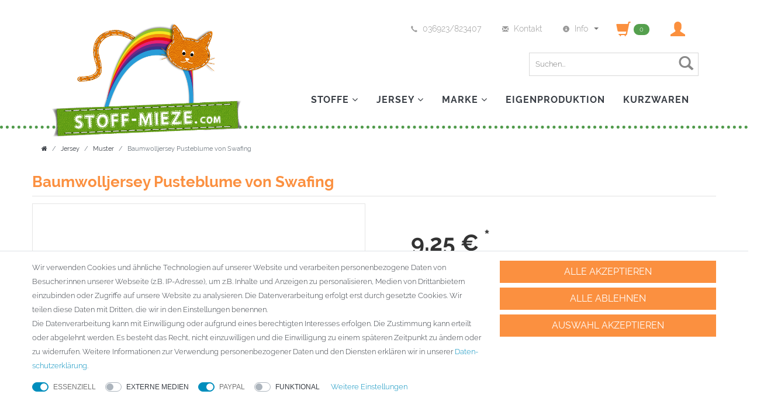

--- FILE ---
content_type: text/css; charset=utf-8
request_url: https://cdn02.plentymarkets.com/nmx0mtazri94/plugin/31/cnstoffmieze/css/main.min.css
body_size: 30539
content:
@font-face{font-family:'Raleway';font-style:normal;font-weight:300;src:url('../documents/fonts/raleway-v14-latin-300.eot');src:local('Raleway Light'),local('Raleway-Light'),url('../documents/fonts/raleway-v14-latin-300.eot?#iefix') format('embedded-opentype'),url('../documents/fonts/raleway-v14-latin-300.woff2') format('woff2'),url('../documents/fonts/raleway-v14-latin-300.woff') format('woff'),url('../documents/fonts/raleway-v14-latin-300.ttf') format('truetype'),url('../documents/fonts/raleway-v14-latin-300.svg#Raleway') format('svg')}@font-face{font-family:'Raleway';font-style:normal;font-weight:400;src:url('../documents/fonts/raleway-v14-latin-regular.eot');src:local('Raleway'),local('Raleway-Regular'),url('../documents/fonts/raleway-v14-latin-regular.eot?#iefix') format('embedded-opentype'),url('../documents/fonts/raleway-v14-latin-regular.woff2') format('woff2'),url('../documents/fonts/raleway-v14-latin-regular.woff') format('woff'),url('../documents/fonts/raleway-v14-latin-regular.ttf') format('truetype'),url('../documents/fonts/raleway-v14-latin-regular.svg#Raleway') format('svg')}@font-face{font-family:'Raleway';font-style:normal;font-weight:500;src:url('../documents/fonts/raleway-v14-latin-500.eot');src:local('Raleway Medium'),local('Raleway-Medium'),url('../documents/fonts/raleway-v14-latin-500.eot?#iefix') format('embedded-opentype'),url('../documents/fonts/raleway-v14-latin-500.woff2') format('woff2'),url('../documents/fonts/raleway-v14-latin-500.woff') format('woff'),url('../documents/fonts/raleway-v14-latin-500.ttf') format('truetype'),url('../documents/fonts/raleway-v14-latin-500.svg#Raleway') format('svg')}@font-face{font-family:'Raleway';font-style:normal;font-weight:700;src:url('../documents/fonts/raleway-v14-latin-700.eot');src:local('Raleway Bold'),local('Raleway-Bold'),url('../documents/fonts/raleway-v14-latin-700.eot?#iefix') format('embedded-opentype'),url('../documents/fonts/raleway-v14-latin-700.woff2') format('woff2'),url('../documents/fonts/raleway-v14-latin-700.woff') format('woff'),url('../documents/fonts/raleway-v14-latin-700.ttf') format('truetype'),url('../documents/fonts/raleway-v14-latin-700.svg#Raleway') format('svg')}@font-face{font-family:'Raleway';font-style:normal;font-weight:800;src:url('../documents/fonts/raleway-v14-latin-800.eot');src:local('Raleway ExtraBold'),local('Raleway-ExtraBold'),url('../documents/fonts/raleway-v14-latin-800.eot?#iefix') format('embedded-opentype'),url('../documents/fonts/raleway-v14-latin-800.woff2') format('woff2'),url('../documents/fonts/raleway-v14-latin-800.woff') format('woff'),url('../documents/fonts/raleway-v14-latin-800.ttf') format('truetype'),url('../documents/fonts/raleway-v14-latin-800.svg#Raleway') format('svg')}@font-face{font-family:"glyphicon";src:url("../documents/fonts/glyphicons-halflings-regular.eot");src:url("../documents/fonts/glyphicons-halflings-regular.eot?#iefix") format("embedded-opentype"),url("../documents/fonts/glyphicons-halflings-regular.woff") format("woff"),url("../documents/fonts/glyphicons-halflings-regular.ttf") format("truetype"),url("../documents/fonts/glyphicons-halflings-regular.svg#halflings") format("svg");font-weight:normal;font-style:normal;font-stretch:normal}@font-face{font-family:"plentyicon";src:url("../documents/fonts/plentyicon.eot?16152725");src:url("../documents/fonts/plentyicon.eot?16152725#iefix") format("embedded-opentype"),url("../documents/fonts/plentyicon.woff?16152725") format("woff"),url("../documents/fonts/plentyicon.ttf?16152725") format("truetype"),url("../documents/fonts/plentyicon.svg?16152725#plentyicon") format("svg");font-weight:normal;font-style:normal;font-stretch:normal}.navbar-nav{display:initial;display:initial;display:initial;-webkit-box-orient:initial;-webkit-box-direction:initial;-ms-flex-direction:initial;flex-direction:initial;padding-left:initial;margin-bottom:initial;list-style:initial}.navbar .container{display:block;-ms-flex-wrap:initial;flex-wrap:initial;-webkit-box-align:initial;-ms-flex-align:initial;align-items:initial;-webkit-box-pack:justify;-ms-flex-pack:initial;justify-content:initial}.navbar-brand{display:initial;padding-top:initial;padding-bottom:initial;margin-right:initial;font-size:initial;line-height:initial;white-space:initial}.navbar-brand img{max-height:initial}.dropdown-toggle::after{display:initial;margin-left:initial;vertical-align:initial;content:initial;border-top:initial;border-right:initial;border-bottom:initial;border-left:initial}.navbar-nav .dropdown-menu{position:absolute!important;float:initial!important}.mainNavigation>.navbar-form input[type="search"]{padding:15px 10px;border-width:1px}.mainNavigation .dropdown-container{display:none}.plentyicon:before{font-family:"plentyicon";font-style:normal;font-weight:normal;speak:none;display:inline-block;text-decoration:inherit;width:1em;margin-right:.2em;text-align:center;font-variant:normal;text-transform:none;line-height:1em}.plentyicon-check-1:before{content:'\e800'}.plentyicon-check-2:before{content:'\e801'}.plentyicon-arrow-up:before{content:'\e802'}.plentyicon-arrow-right:before{content:'\e803'}.plentyicon-arrow-left:before{content:'\e804'}.plentyicon-arrow-down:before{content:'\e805'}.plentyicon-star:before{content:'\e806'}.plentyicon-star-empty:before{content:'\e807'}.plentyicon-attention:before{content:'\e808'}.plentyicon-angle-sm-left:before{content:'\e809'}.plentyicon-angle-sm-right:before{content:'\e80a'}.plentyicon-angle-sm-up:before{content:'\e80b'}.plentyicon-angle-sm-down:before{content:'\e80c'}.plentyicon-facebook:before{content:'\e80d'}.plentyicon-facebook-squared:before{content:'\e80e'}.plentyicon-gplus:before{content:'\e80f'}.plentyicon-plenty-p:before{content:'\e811'}.plentyicon-plenty-logo:before{content:'\e812';width:auto}.plentyicon-twitter:before{content:'\e813'}.plentyicon-xing:before{content:'\e814'}.plentyicon-pinterest:before{content:'\e816'}.plentyicon-angle-lg-down:before{content:'\e817'}.plentyicon-angle-lg-left:before{content:'\e818'}.plentyicon-angle-lg-right:before{content:'\e819'}.plentyicon-angle-lg-up:before{content:'\e81a'}.plentyicon-linkedin:before{content:'\e81c'}.plentyicon-lastfm:before{content:'\e81e'}.clearfix{*zoom:1}.clearfix:before,.clearfix:after,.catchMarginBefore:before,.catchMarginAfter:after{display:table;line-height:0;content:""}.clearfix:after{clear:both}html{font-family:sans-serif;-ms-text-size-adjust:100%;-webkit-text-size-adjust:100%}body{margin:0}article,aside,details,figcaption,figure,footer,header,hgroup,main,nav,section,summary{display:block}audio,canvas,progress,video{display:inline-block;vertical-align:baseline}audio:not([controls]){display:none;height:0}[hidden],template{display:none}a{background:transparent}a:active,a:hover{outline:0}abbr[title]{border-bottom:1px dotted}b,strong,.bold{font-weight:bold}.italic{font-style:italic}dfn{font-style:italic}h1{font-size:2em;margin:0.67em 0}mark{background:#ff0;color:#000}small{font-size:80%}sub,sup{font-size:75%;line-height:0;position:relative;vertical-align:baseline}sup{top:-0.5em}sub{bottom:-0.25em}img{border:0}svg:not(:root){overflow:hidden}figure{margin:1em 40px}hr{-moz-box-sizing:content-box;box-sizing:content-box;height:0}pre{overflow:auto}button,input,optgroup,select,textarea{color:inherit;font:inherit;margin:0}button{overflow:visible}button,select{text-transform:none}button,html input[type="button"],input[type="reset"],input[type="submit"]{-webkit-appearance:button;cursor:pointer}button[disabled],html input[disabled]{cursor:default}button::-moz-focus-inner,input::-moz-focus-inner{border:0;padding:0}input{line-height:normal}@media print{*{text-shadow:none!important;color:#000!important;background:transparent!important;-webkit-box-shadow:none!important;-moz-box-shadow:none!important;box-shadow:none!important}a,a:visited{text-decoration:underline}a[href]:after{content:" ("attr(href) ")"}abbr[title]:after{content:" ("attr(title) ")"}a[href^="javascript:"]:after,a[href^="#"]:after{content:""}pre,blockquote{border:1px solid #999;page-break-inside:avoid}thead{display:table-header-group}tr,img{page-break-inside:avoid}img{max-width:100%!important}p,h2,h3{orphans:3;widows:3}h2,h3{page-break-after:avoid}select{background:#fff!important}.navbar{display:none}.table td,.table th{background-color:#fff!important}.btn>.caret,.dropup>.btn>.caret{border-top-color:#000!important}.label{border:1px solid #000}.table{border-collapse:collapse!important}.table-bordered th,.table-bordered td{border:1px solid #ddd!important}}*{-webkit-box-sizing:border-box;-moz-box-sizing:border-box;box-sizing:border-box}*:before,*:after{-webkit-box-sizing:border-box;-moz-box-sizing:border-box;box-sizing:border-box}html{font-size:100%;-webkit-tap-highlight-color:rgba(0,0,0,0)}body{font-family:"Helvetica Neue",Helvetica,Arial,sans-serif;font-weight:300;font-size:13px;line-height:24px;background-color:#fff}.lh-075{line-height:18px}.lh-05{line-height:12px}.lh-0{line-height:0}body,.basicColor,a.basicColor,a.basicColor:hover,a.basicColor:focus{color:#333;text-shadow:none}a,.basicColor a,.btn-link{color:#008EBD;text-decoration:none}a:hover,a:focus,.basicColor a:hover,.basicColor a:focus,.btn.btn-link:hover,.btn.btn-link:focus{color:#008EBD;text-decoration:underline}.iconLink{color:#666}.iconLink .glyphicon,.iconLink:hover,.iconLink:focus{color:#008EBD;text-decoration:none}.iconLink>.glyphicon{line-height:0.8em;vertical-align:middle}.iconLink>span.glyphicon{font-size:1.2em;line-height:inherit;vertical-align:top}h2 a,h2 a:hover,h2 a:focus,h3 a,h3 a:hover,h3 a:focus{color:inherit}input,button,select,textarea{font-family:inherit;font-size:inherit;line-height:inherit}figure{margin:0}img{vertical-align:middle}.img-responsive{display:block;max-width:100%;height:auto}img[src=""][data-src],.owl-item.loading,#jQueryPageWaitScreen>*,.overlay.overlay-wait{background-image:url("/layout/callisto_3/img/loading_fff.gif")}.jqzoom>.img-responsive{height:auto!important}img[src=""][data-src]{text-indent:-10000px;display:block;border:none;background-position:center center;background-repeat:no-repeat;min-height:100px;color:transparent}hr,.hr{display:block;margin-top:12px;margin-bottom:12px;border:none;height:1px;background:#ddd}.sr-only{position:absolute;width:1px;height:1px;margin:-1px;padding:0;overflow:hidden;clip:rect(0,0,0,0);border:0}h1,h2,h3,h4,h5,h6,.h3{margin:12px 0;font-family:inherit;font-weight:300;line-height:24px;color:inherit;text-rendering:optimizelegibility}h1 small,h2 small,h3 small,h4 small,h5 small,h6 small{font-weight:normal;line-height:1;color:#999}h1,h2,h3{color:#555}h1{font-size:38.5px;font-weight:300}h1{line-height:48px}h2{font-size:31.5px}h3,.h3{font-size:24.5px}h2,h3,.h3{line-height:36px}h4,.h4{font-size:17.5px}h3.small,.h3.small{font-size:20px;line-height:24px}h5{font-size:14px;font-weight:bold}h6{font-size:11.9px;font-weight:bold}h1 small{font-size:24.5px}h2 small{font-size:17.5px}h3 small{font-size:14px}h4 small{font-size:14px}p,.p,ul.ulSpace>li:last-child{margin:0 0 12px}cite{font-style:normal}.muted{color:#999}.text-left{text-align:left}.text-right{text-align:right}.text-center{text-align:center}.text-justify{text-align:justify}ul,ol{margin-top:0;margin-bottom:12px}ul ul,ol ul,ul ol,ol ol{margin-bottom:0}dl{margin-top:0;margin-bottom:12px}dt,dd{line-height:1.42857143}.itemDefList dt,.itemDefList dd{line-height:inherit}dt{font-weight:bold}.checkoutSum dt{font-weight:inherit}dd{margin-left:0}address{margin-bottom:12px;font-style:normal;line-height:inherit}code,kbd,pre,samp{font-family:Menlo,Monaco,Consolas,"Courier New",monospace;font-size:1em}code{padding:2px 4px;font-size:90%;color:#c7254e;background-color:#f9f2f4;white-space:nowrap;border-radius:4px}kbd{padding:2px 4px;font-size:90%;color:#fff;background-color:#333;border-radius:3px;box-shadow:inset 0 -1px 0 rgba(0,0,0,0.25)}pre{display:block;padding:9.5px;margin:0 0 10px;font-size:13px;line-height:1.42857143;word-break:break-all;word-wrap:break-word;color:#333;background-color:#f5f5f5;border:1px solid #ccc;border-radius:4px}pre code{padding:0;font-size:inherit;color:inherit;white-space:pre-wrap;background-color:transparent;border-radius:0}.container{margin-right:auto;margin-left:auto;padding-left:15px;padding-right:15px}@media (min-width:768px){.container{width:750px}}@media (min-width:992px){.container{width:970px}}@media (min-width:1200px){.container{width:1170px}}.btn,.PlentyWebshopButton,.PlentySubmitButton,.LiveSearchShowMoreArticleHint input[type="button"],.PostfinderTriggerTextLabel,.PlentyWebMyAccount .button,.PlentyWebMyAccount .inlineSubmitButton,.PlentyWebMyAccount .button,.PlentyWebMyAccount .inlineSubmitButton,.PlentyWebMyAccount input[type="button"]{display:inline-block;line-height:22px;text-align:center;vertical-align:middle;cursor:pointer;background-repeat:repeat-x;*border:0;border-width:1px;border-style:solid;-webkit-border-radius:3px;-moz-border-radius:3px;border-radius:3px;*zoom:1;background-image:-moz-linear-gradient(top,rgba(255,255,255,0.25) 0%,rgba(255,255,255,0) 100%);background-image:-webkit-gradient(linear,left top,left bottom,color-stop(0%,rgba(255,255,255,0.25)),color-stop(100%,rgba(255,255,255,0)));background-image:-webkit-linear-gradient(top,rgba(255,255,255,0.25) 0%,rgba(255,255,255,0) 100%);background-image:-o-linear-gradient(top,rgba(255,255,255,0.25) 0%,rgba(255,255,255,0) 100%);background-image:-ms-linear-gradient(top,rgba(255,255,255,0.25) 0%,rgba(255,255,255,0) 100%);background-image:linear-gradient(to bottom,rgba(255,255,255,0.25) 0%,rgba(255,255,255,0) 100%);background-repeat:repeat-x;-webkit-box-shadow:inset 0 1px 0 rgba(255,255,255,0.2),0 1px 2px rgba(0,0,0,0.05);-moz-box-shadow:inset 0 1px 0 rgba(255,255,255,0.2),0 1px 2px rgba(0,0,0,0.05);box-shadow:inset 0 1px 0 rgba(255,255,255,0.2),0 1px 2px rgba(0,0,0,0.05);-webkit-transition:all 0.3s ease;-moz-transition:all 0.3s ease;-o-transition:all 0.3s ease;-ms-transition:all 0.3s ease;transition:all 0.3s ease}.btn:focus,.btn:active:focus,.btn.active:focus,.PlentyWebshopButton:focus,.PlentySubmitButton:focus,.LiveSearchShowMoreArticleHint input[type="button"]:focus{outline:thin dotted;outline:5px auto -webkit-focus-ring-color;outline-offset:-2px}.btn:hover,.btn:focus,.PlentyWebshopButton:hover,.PlentyWebshopButton:focus,.PlentySubmitButton:hover,.PlentySubmitButton:focus,.LiveSearchShowMoreArticleHint input[type="button"]:hover,.LiveSearchShowMoreArticleHint input[type="button"]:focus,.PostfinderTriggerTextLabel:hover,.PostfinderTriggerTextLabel:focus,.PlentyWebMyAccount .button:hover,.PlentyWebMyAccount .button:focus,.PlentyWebMyAccount .inlineSubmitButton:hover,.PlentyWebMyAccount .inlineSubmitButton:focus,.PlentyWebMyAccount .button:hover,.PlentyWebMyAccount .button:focus,.PlentyWebMyAccount .inlineSubmitButton:hover,.PlentyWebMyAccount .inlineSubmitButton:focus,.PlentyWebMyAccount input[type="button"]:hover,.PlentyWebMyAccount input[type="button"]:focus{text-decoration:none;-webkit-box-shadow:inset 0 1px 0 rgba(255,255,255,0.2),0 1px 2px rgba(0,0,0,0.15),inset 0 -100px 0 200px rgba(255,255,255,0.2);-moz-box-shadow:inset 0 1px 0 rgba(255,255,255,0.2),0 1px 2px rgba(0,0,0,0.15),inset 0 -100px 0 200px rgba(255,255,255,0.2);box-shadow:inset 0 1px 0 rgba(255,255,255,0.2),0 1px 2px rgba(0,0,0,0.15),inset 0 -100px 0 200px rgba(255,255,255,0.2)}.btn:active,.btn.active,.PlentyWebshopButton:active,.PlentySubmitButton:active,.LiveSearchShowMoreArticleHint input[type="button"]:active,.PostfinderTriggerTextLabel:active,.PlentyWebMyAccount .button:active,.PlentyWebMyAccount .inlineSubmitButton:active,.PlentyWebMyAccount .button:active,.PlentyWebMyAccount .inlineSubmitButton:active,.PlentyWebMyAccount input[type="button"]:active{outline:0;-webkit-box-shadow:inset 0 3px 5px rgba(0,0,0,0.125);-moz-box-shadow:inset 0 3px 5px rgba(0,0,0,0.125);box-shadow:inset 0 3px 5px rgba(0,0,0,0.125)}.btn.disabled,.btn[disabled],.PlentyWebshopButton.disabled,.PlentyWebshopButton[disabled],.toBasketWrapper.disabled>a,.disabled>button{cursor:not-allowed;pointer-events:none;-khtml-opacity:0.65;-moz-opacity:0.65;opacity:0.65;filter:alpha(opacity=65)}.btn-default.disabled,.btn-default[disabled],fieldset[disabled] .btn-default,.btn-default.disabled:hover,.btn-default[disabled]:hover,fieldset[disabled] .btn-default:hover,.btn-default.disabled:focus,.btn-default[disabled]:focus,fieldset[disabled] .btn-default:focus,.btn-default.disabled:active,.btn-default[disabled]:active,fieldset[disabled] .btn-default:active,.btn-default.disabled.active,.btn-default[disabled].active,fieldset[disabled] .btn-default.active{background-color:#fff;border-color:#ccc}.btn-default .badge{}.btn-default,.btn-warning{color:#444}.btn-primary,.btn-success,.btn-info,.btn-danger,.PlentyWebshopButton,.PlentySubmitButton,.LiveShowMoreArticleHint input[type="button"],.PlentyWebMyAccount .button,.PlentyWebMyAccount .inlineSubmitButton,.PlentyWebMyAccount .button,.PlentyWebMyAccount .inlineSubmitButton,.PlentyWebMyAccount input[type="button"]{color:#fff}.btn-default{background-color:#fb9040}.btn-primary,.PlentyWebshopButton,.PlentySubmitButton,.LiveSearchShowMoreArticleHint input[type="button"],.PlentyWebMyAccount .button,.PlentyWebMyAccount .inlineSubmitButton,.PlentyWebMyAccount .button,.PlentyWebMyAccount .inlineSubmitButton,.PlentyWebMyAccount input[type="button"]{background-color:#008ebd}.btn-success{background-color:#3b0}.btn-info{background-color:#999}.btn-warning{background-color:#fc3}.btn-danger{background-color:#f11}.btn-default:hover,.btn-default:focus,.btn-default:active{background-color:#fff;border-color:rgba(0,0,0,0.15) rgba(0,0,0,0.15) rgba(0,0,0,0.25)}.btn-default:hover,.btn-default:focus,.btn-default:active,.btn-warning:hover,.btn-warning:focus,.btn-warning:active{color:#333}.btn-primary:hover,.btn-primary:focus,.btn-primary:active,.btn-success:hover,.btn-success:focus,.btn-success:active,.btn-info:hover,.btn-info:focus,.btn-info:active,.btn-danger:hover,.btn-danger:focus,.btn-danger:active,a.PlentyWebshopButton:hover,a.PlentyWebshopButton:focus,.PlentySubmitButton:hover,.PlentySubmitButton:focus,.LiveSearchShowMoreArticleHint input[type="button"]:hover,.LiveSearchShowMoreArticleHint input[type="button"]:focus{color:#fff}.btn-link,.btn-link:hover,.btn-link:focus,.btn-link:active{border:none;background-color:transparent;-webkit-box-shadow:none;-moz-box-shadow:none;box-shadow:none}.btn>span.glyphicon:before,.PlentyWebshopButton:before{font-size:1.1em;vertical-align:middle;margin-right:0.4em}@media (min-width:1200px){.no-touch .isGridView .PlentyWebshopButton.add_basket_ajax:before{margin-right:0}}.btn.onlyIcon>span.glyphicon:before{margin-right:0}.btn.btn-xs>span.glyphicon:before{font-size:inherit}.imageBox>img,.imageBox>.glyphicon{vertical-align:middle}.imageBox>img{max-width:100%}.btn>.glyphicon:before{text-shadow:0 -1px 0 rgba(0,0,0,0.5)}.glyphicon:before{font-family:"glyphicon"}.btn.glyphicon:before{font-size:24px;line-height:1.5em}.nav a.onlyIcon>.glyphicon:before,.navbar .navbar-form button>.glyphicon:before,button.navbar-toggle>.glyphicon:before{font-size:18px;vertical-align:middle;color:#888}.navbar .navbar-form button.onlyIcon:hover>.glyphicon:before,.navbar .navbar-form button.onlyIcon:focus>.glyphicon:before{color:#666}@media (min-width:992px){.nav li>a:hover>.glyphicon:before,.nav li>a:focus>.glyphicon:before{color:#666}}.btn-lg,.btn-group-lg>.btn{height:48px;padding:10px 16px;font-size:18px;line-height:1.33;border-radius:4px}.btn-sm,.btn-group-sm>.btn{height:32px;padding:5px 10px;font-size:12px;line-height:18px;border-radius:3px}.btn-xs,.btn-group-xs>.btn{height:24px;padding:2px 5px;font-size:12px;line-height:18px;border-radius:3px}.btn-xxs,.btn-group-xxs>.btn{border-radius:2px;font-size:11px;height:18px;line-height:12px;padding:2px 5px}.btn.btn-xxs .glyphicon::before,.btn-group-xxs>.btn .glyphicon::before{font-size:10px;margin-right:0.25em}.btn-block+.btn-block{margin-top:5px}.collapse{display:none}.collapse.in{display:block}.collapsing{position:relative;height:0;overflow:hidden;-webkit-transition:height 0.35s ease;transition:height 0.35s ease}.glyphicon-asterisk:before{content:"\2a"}.glyphicon-plus:before{content:"\2b"}.glyphicon-euro:before{content:"\20ac"}.glyphicon-minus:before{content:"\2212"}.glyphicon-cloud:before{content:"\2601"}.glyphicon-envelope:before{content:"\2709"}.glyphicon-pencil:before{content:"\270f"}.glyphicon-glass:before{content:"\e001"}.glyphicon-music:before{content:"\e002"}.glyphicon-search:before{content:"\e003"}.glyphicon-heart:before{content:"\e005"}.glyphicon-star:before{content:"\e006"}.glyphicon-star-empty:before{content:"\e007"}.glyphicon-user:before{content:"\e008"}.glyphicon-film:before{content:"\e009"}.glyphicon-th-large:before{content:"\e010"}.glyphicon-th:before{content:"\e011"}.glyphicon-th-list:before{content:"\e012"}.glyphicon-ok:before{content:"\e013"}.glyphicon-remove:before{content:"\e014"}.glyphicon-zoom-in:before{content:"\e015"}.glyphicon-zoom-out:before{content:"\e016"}.glyphicon-off:before{content:"\e017"}.glyphicon-signal:before{content:"\e018"}.glyphicon-cog:before{content:"\e019"}.glyphicon-trash:before{content:"\e020"}.glyphicon-home:before{content:"\e021"}.glyphicon-file:before{content:"\e022"}.glyphicon-time:before{content:"\e023"}.glyphicon-road:before{content:"\e024"}.glyphicon-download-alt:before{content:"\e025"}.glyphicon-download:before{content:"\e026"}.glyphicon-upload:before{content:"\e027"}.glyphicon-inbox:before{content:"\e028"}.glyphicon-play-circle:before{content:"\e029"}.glyphicon-repeat:before{content:"\e030"}.glyphicon-refresh:before{content:"\e031"}.glyphicon-list-alt:before{content:"\e032"}.glyphicon-lock:before{content:"\e033"}.glyphicon-flag:before{content:"\e034"}.glyphicon-headphones:before{content:"\e035"}.glyphicon-volume-off:before{content:"\e036"}.glyphicon-volume-down:before{content:"\e037"}.glyphicon-volume-up:before{content:"\e038"}.glyphicon-qrcode:before{content:"\e039"}.glyphicon-barcode:before{content:"\e040"}.glyphicon-tag:before{content:"\e041"}.glyphicon-tags:before{content:"\e042"}.glyphicon-book:before{content:"\e043"}.glyphicon-bookmark:before{content:"\e044"}.glyphicon-print:before{content:"\e045"}.glyphicon-camera:before{content:"\e046"}.glyphicon-font:before{content:"\e047"}.glyphicon-bold:before{content:"\e048"}.glyphicon-italic:before{content:"\e049"}.glyphicon-text-height:before{content:"\e050"}.glyphicon-text-width:before{content:"\e051"}.glyphicon-align-left:before{content:"\e052"}.glyphicon-align-center:before{content:"\e053"}.glyphicon-align-right:before{content:"\e054"}.glyphicon-align-justify:before{content:"\e055"}.glyphicon-list:before{content:"\e056"}.glyphicon-indent-left:before{content:"\e057"}.glyphicon-indent-right:before{content:"\e058"}.glyphicon-facetime-video:before{content:"\e059"}.glyphicon-picture:before{content:"\e060"}.glyphicon-map-marker:before{content:"\e062"}.glyphicon-adjust:before{content:"\e063"}.glyphicon-tint:before{content:"\e064"}.glyphicon-edit:before{content:"\e065"}.glyphicon-share:before{content:"\e066"}.glyphicon-check:before{content:"\e067"}.glyphicon-move:before{content:"\e068"}.glyphicon-step-backward:before{content:"\e069"}.glyphicon-fast-backward:before{content:"\e070"}.glyphicon-backward:before{content:"\e071"}.glyphicon-play:before{content:"\e072"}.glyphicon-pause:before{content:"\e073"}.glyphicon-stop:before{content:"\e074"}.glyphicon-forward:before{content:"\e075"}.glyphicon-fast-forward:before{content:"\e076"}.glyphicon-step-forward:before{content:"\e077"}.glyphicon-eject:before{content:"\e078"}.glyphicon-chevron-left:before{content:"\e079"}.glyphicon-chevron-right:before{content:"\e080"}.glyphicon-plus-sign:before{content:"\e081"}.glyphicon-minus-sign:before{content:"\e082"}.glyphicon-remove-sign:before{content:"\e083"}.glyphicon-ok-sign:before{content:"\e084"}.glyphicon-question-sign:before{content:"\e085"}.glyphicon-info-sign:before{content:"\e086"}.glyphicon-screenshot:before{content:"\e087"}.glyphicon-remove-circle:before{content:"\e088"}.glyphicon-ok-circle:before{content:"\e089"}.glyphicon-ban-circle:before{content:"\e090"}.glyphicon-arrow-left:before{content:"\e091"}.glyphicon-arrow-right:before{content:"\e092"}.glyphicon-arrow-up:before{content:"\e093"}.glyphicon-arrow-down:before{content:"\e094"}.glyphicon-share-alt:before{content:"\e095"}.glyphicon-resize-full:before{content:"\e096"}.glyphicon-resize-small:before{content:"\e097"}.glyphicon-exclamation-sign:before{content:"\e101"}.glyphicon-gift:before{content:"\e102"}.glyphicon-leaf:before{content:"\e103"}.glyphicon-fire:before{content:"\e104"}.glyphicon-eye-open:before{content:"\e105"}.glyphicon-eye-close:before{content:"\e106"}.glyphicon-warning-sign:before{content:"\e107"}.glyphicon-plane:before{content:"\e108"}.glyphicon-calendar:before{content:"\e109"}.glyphicon-random:before{content:"\e110"}.glyphicon-comment:before{content:"\e111"}.glyphicon-magnet:before{content:"\e112"}.glyphicon-chevron-up:before{content:"\e113"}.glyphicon-chevron-down:before{content:"\e114"}.glyphicon-retweet:before{content:"\e115"}.glyphicon-shopping-cart:before{content:"\e116"}.glyphicon-folder-close:before{content:"\e117"}.glyphicon-folder-open:before{content:"\e118"}.glyphicon-resize-vertical:before{content:"\e119"}.glyphicon-resize-horizontal:before{content:"\e120"}.glyphicon-hdd:before{content:"\e121"}.glyphicon-bullhorn:before{content:"\e122"}.glyphicon-bell:before{content:"\e123"}.glyphicon-certificate:before{content:"\e124"}.glyphicon-thumbs-up:before{content:"\e125"}.glyphicon-thumbs-down:before{content:"\e126"}.glyphicon-hand-right:before{content:"\e127"}.glyphicon-hand-left:before{content:"\e128"}.glyphicon-hand-up:before{content:"\e129"}.glyphicon-hand-down:before{content:"\e130"}.glyphicon-circle-arrow-right:before{content:"\e131"}.glyphicon-circle-arrow-left:before{content:"\e132"}.glyphicon-circle-arrow-up:before{content:"\e133"}.glyphicon-circle-arrow-down:before{content:"\e134"}.glyphicon-globe:before{content:"\e135"}.glyphicon-wrench:before{content:"\e136"}.glyphicon-tasks:before{content:"\e137"}.glyphicon-filter:before{content:"\e138"}.glyphicon-briefcase:before{content:"\e139"}.glyphicon-fullscreen:before{content:"\e140"}.glyphicon-dashboard:before{content:"\e141"}.glyphicon-paperclip:before{content:"\e142"}.glyphicon-heart-empty:before{content:"\e143"}.glyphicon-link:before{content:"\e144"}.glyphicon-phone:before{content:"\e145"}.glyphicon-pushpin:before{content:"\e146"}.glyphicon-usd:before{content:"\e148"}.glyphicon-gbp:before{content:"\e149"}.glyphicon-sort:before{content:"\e150"}.glyphicon-sort-by-alphabet:before{content:"\e151"}.glyphicon-sort-by-alphabet-alt:before{content:"\e152"}.glyphicon-sort-by-order:before{content:"\e153"}.glyphicon-sort-by-order-alt:before{content:"\e154"}.glyphicon-sort-by-attributes:before{content:"\e155"}.glyphicon-sort-by-attributes-alt:before{content:"\e156"}.glyphicon-unchecked:before{content:"\e157"}.glyphicon-expand:before{content:"\e158"}.glyphicon-collapse-down:before{content:"\e159"}.glyphicon-collapse-up:before{content:"\e160"}.glyphicon-log-in:before{content:"\e161"}.glyphicon-flash:before{content:"\e162"}.glyphicon-log-out:before{content:"\e163"}.glyphicon-new-window:before{content:"\e164"}.glyphicon-record:before{content:"\e165"}.glyphicon-save:before{content:"\e166"}.glyphicon-open:before{content:"\e167"}.glyphicon-saved:before{content:"\e168"}.glyphicon-import:before{content:"\e169"}.glyphicon-export:before{content:"\e170"}.glyphicon-send:before{content:"\e171"}.glyphicon-floppy-disk:before{content:"\e172"}.glyphicon-floppy-saved:before{content:"\e173"}.glyphicon-floppy-remove:before{content:"\e174"}.glyphicon-floppy-save:before{content:"\e175"}.glyphicon-floppy-open:before{content:"\e176"}.glyphicon-credit-card:before{content:"\e177"}.glyphicon-transfer:before{content:"\e178"}.glyphicon-cutlery:before{content:"\e179"}.glyphicon-header:before{content:"\e180"}.glyphicon-compressed:before{content:"\e181"}.glyphicon-earphone:before{content:"\e182"}.glyphicon-phone-alt:before{content:"\e183"}.glyphicon-tower:before{content:"\e184"}.glyphicon-stats:before{content:"\e185"}.glyphicon-sd-video:before{content:"\e186"}.glyphicon-hd-video:before{content:"\e187"}.glyphicon-subtitles:before{content:"\e188"}.glyphicon-sound-stereo:before{content:"\e189"}.glyphicon-sound-dolby:before{content:"\e190"}.glyphicon-sound-5-1:before{content:"\e191"}.glyphicon-sound-6-1:before{content:"\e192"}.glyphicon-sound-7-1:before{content:"\e193"}.glyphicon-copyright-mark:before{content:"\e194"}.glyphicon-registration-mark:before{content:"\e195"}.glyphicon-cloud-download:before{content:"\e197"}.glyphicon-cloud-upload:before{content:"\e198"}.glyphicon-tree-conifer:before{content:"\e199"}.glyphicon-tree-deciduous:before{content:"\e200"}.caret{content:"";display:inline-block;width:0;height:0;vertical-align:top;border-color:#777 transparent;border-width:4px;border-style:solid solid none solid}.dropdown{position:relative}.dropdown.bigmenu{position:static}.dropdown-toggle:focus{outline:0}.dropdown-menu{position:absolute;top:100%;left:-1px;z-index:1000;display:none;float:left;min-width:160px;padding:10px 0;margin:0 0 0;list-style:none;background-color:#fff;border:1px solid #ccc;border:1px solid rgba(0,0,0,0.15);*border-right-width:2px;*border-bottom-width:2px;-webkit-box-shadow:0 1px 5px rgba(0,0,0,0.15);-moz-box-shadow:0 1px 5px rgba(0,0,0,0.15);box-shadow:0 1px 5px rgba(0,0,0,0.15)}.bigmenu>.dropdown-menu{left:0}.dropdown-menu.pull-right{right:0;left:auto}.dropdown-menu .divider{height:1px;margin:5px 0 6px;overflow:hidden;background-color:#ddd}.dropdown-menu>li>a,.dropdown-menu>li>ul>li>a{display:block;padding:4px 14px;border:1px solid transparent;-webkit-border-radius:3px;-moz-border-radius:3px;border-radius:3px;clear:both;color:#333}.dropdown-menu>li>a,.dropdown-menu>li>ul>li>a,.dropdown-menu>li ul>li>a{line-height:20px}.dropdown-menu>li>a,.dropdown-menu>li>ul>li>a{margin:0 10px}.dropdown-menu>li>a:hover,.dropdown-menu>li>a:focus,.dropdown-menu>li>ul>li>a:hover,.dropdown-menu>li>ul>li>a:focus,.dropdown-submenu:hover>a,.dropdown-submenu:focus>a,.nav>li.enable-xs-sm>.dropdown-menu>li>a:hover,.nav>li.enable-xs-sm>.dropdown-menu>li>a:focus{color:#55a04e;border-color:#55a04e}.dropdown-menu li>a:hover,.dropdown-menu li>a:focus{text-decoration:none}.dropdown-menu .active>a{color:#55a04e}.dropdown-menu .active>a:hover,.dropdown-menu .active>a:focus{text-decoration:none;outline:0}.dropdown-menu>.disabled>a,.dropdown-menu>.disabled>a:hover,.dropdown-menu>.disabled>a:focus{color:#999}.dropdown-menu>.disabled>a:hover,.dropdown-menu>.disabled>a:focus{text-decoration:none;background-color:transparent;background-image:none;filter:progid:DXImageTransform.Microsoft.gradient(enabled=false);cursor:not-allowed}@media (max-width:991px){.open>.dropdown-menu{display:block}}.touch .open>a.touch-enabled+.dropdown-menu,.touch .open>a.toggle-xs-sm-or-touch+.dropdown-menu{display:block}.dropdown-toggle:active,.open .dropdown-toggle{outline:0}.dropdown-menu>li ul{list-style-type:none;margin-left:0}.dropdown-menu>li>ul>li>a{padding-left:30px}li.dropdown>ul.dropdown-menu>li>ul,li.dropdown>ul.dropdown-menu>li>ul ul{display:none}@media (min-width:992px){li.dropdown.bigmenu>ul.dropdown-menu>li>a{font-weight:bold}li.dropdown.bigmenu>ul.dropdown-menu>li>ul{display:block}}.open>a{outline:0}.dropdown-menu-right{left:auto;right:0}.dropdown-menu-left{left:0;right:auto}.dropdown-header{display:block;font-weight:bold}.pull-right>.dropdown-menu{right:0;left:auto}@media (min-width:992px){.navbar-right .dropdown-menu{left:auto;right:0}.navbar-right .dropdown-menu-left{left:0;right:auto}}@media (max-width:991px){.navbar-right>h2{padding-left:20px;padding-right:20px}}.btn-group,.btn-group-vertical{position:relative;display:inline-block;vertical-align:middle}.btn-group>.btn,.btn-group-vertical>.btn{position:relative;float:left}.btn-group>.btn:hover,.btn-group-vertical>.btn:hover,.btn-group>.btn:focus,.btn-group-vertical>.btn:focus,.btn-group>.btn:active,.btn-group-vertical>.btn:active,.btn-group>.btn.active,.btn-group-vertical>.btn.active{z-index:2}.btn-group>.btn:focus,.btn-group-vertical>.btn:focus{outline:none}.btn-group .btn+.btn,.btn-group .btn+.btn-group,.btn-group .btn-group+.btn,.btn-group .btn-group+.btn-group{margin-left:-1px}.btn-toolbar{margin-left:-5px}.btn-toolbar .btn-group,.btn-toolbar .input-group{float:left}.btn-toolbar>.btn,.btn-toolbar>.btn-group,.btn-toolbar>.input-group{margin-left:5px}.btn-group>.btn:not(:first-child):not(:last-child):not(.dropdown-toggle){border-radius:0}.btn-group>.btn:first-child{margin-left:0}.btn-group>.btn:first-child:not(:last-child):not(.dropdown-toggle){border-bottom-right-radius:0;border-top-right-radius:0}.btn-group>.btn:last-child:not(:first-child),.btn-group>.dropdown-toggle:not(:first-child){border-bottom-left-radius:0;border-top-left-radius:0}.btn-group>.btn-group{float:left}.btn-group>.btn-group:not(:first-child):not(:last-child)>.btn{border-radius:0}.btn-group>.btn-group:first-child>.btn:last-child,.btn-group>.btn-group:first-child>.dropdown-toggle{border-bottom-right-radius:0;border-top-right-radius:0}.btn-group>.btn-group:last-child>.btn:first-child{border-bottom-left-radius:0;border-top-left-radius:0}.btn-group .dropdown-toggle:active,.btn-group.open .dropdown-toggle{outline:0}.btn-group>.btn+.dropdown-toggle{padding-left:8px;padding-right:8px}.btn-group>.btn-lg+.dropdown-toggle{padding-left:12px;padding-right:12px}.btn-group.open .dropdown-toggle{-webkit-box-shadow:inset 0 3px 5px rgba(0,0,0,0.125);-moz-box-shadow:inset 0 3px 5px rgba(0,0,0,0.125);box-shadow:inset 0 3px 5px rgba(0,0,0,0.125)}.btn-group.open .dropdown-toggle.btn-link{-webkit-box-shadow:none;-moz-box-shadow:none;box-shadow:none}.btn .caret{margin-left:0}.btn-lg .caret{border-width:5px 5px 0;border-bottom-width:0}.dropup .btn-lg .caret{border-width:0 5px 5px}.nav{margin-bottom:0;padding-left:0;list-style:none}.nav ul{padding-left:0}.nav>li{display:block}.nav>li>a{position:relative;display:block;padding:5px}@media (max-width:991px){.navbar-information .nav>li>a{color:#888}.nav>li>a:hover,.nav>li>a:focus{color:#666}}.nav>li>a:hover,.nav>li>a:focus{text-decoration:none;color:#000}.nav>li.disabled>a{color:#999}.nav>li.disabled>a:hover,.nav>li.disabled>a:focus{color:#999;text-decoration:none;background-color:transparent;cursor:not-allowed}@media (min-width:992px){.mainNavigation>.nav>li.active>a{outline:none}.ielte9 .mainNavigation>.nav>li.active>a{border-bottom:4px solid #008EBD;padding-bottom:3px}.nav-main .nav>li>a{z-index:1005;float:none;padding:10px 17px 9px;border-width:1px;border-style:solid solid none;border-color:transparent;color:#555;text-decoration:none;-webkit-background-clip:padding-box;-moz-background-clip:padding;background-clip:padding-box}.nav-main .nav>li>a.onlyIcon{padding:9px 15px 8px}.categoryView .navbar .nav>li>a{z-index:auto}.navbar-main>li>ul>li>ul ul{display:none}}@media (min-width:992px) and (max-width:1199px){.navbar .nav>li>a{padding-left:13px;padding-right:13px}.touch .navbar .nav>li>a{padding-left:11px;padding-right:11px}.touch .nav a.onlyIcon{padding-left:11px;padding-right:11px}}.nav>li>a,.nav>li>a:before,.navbarButton,.mainNavigation>.navbar-form input[type="search"],.glyphicon:before,.transition,.transitionAfter:after,.dropdown-menu>li>a,.dropdown-menu>li ul>li>a,.dropdown-menu>li ul>li>a:before,.accordionListTrigger:after,.navigationList a,.linkBox>a,.PlentyTagLink,.navigationTree a.facetValueLabel,.AvailabilityFilterElement>label,.CharacterFilterElement>label,.badge,.LiveSearchCloseIconWrapper:before,.PlentyGuiIcon.TabCloseButton:before,.PlentyWebMyAccountOverlayClose:before,.categoryPagination .nav a,.categoryPagination .navbar .nav li>a{-webkit-transition:all 300ms ease 0s;-moz-transition:all 300ms ease 0s;-o-transition:all 300ms ease 0s;-ms-transition:all 300ms ease 0s;transition:all 300ms ease 0s}.itemBox:hover .itemBoxInner,.crossSellingItem:hover .crossSellingItemInner{-webkit-transition:-webkit-box-shadow 300ms ease 0s;-webkit-transition:box-shadow 300ms ease 0s;-moz-transition:-moz-box-shadow 300ms ease 0s;-moz-transition:box-shadow 300ms ease 0s;-o-transition:box-shadow 300ms ease 0s;-ms-transition:box-shadow 300ms ease 0s;transition:box-shadow 300ms ease 0s}.navbar .nav .caret{margin-top:8px;margin-left:6px;margin-right:-6px}.no-touch .navbar .nav.navbar-main .caret{margin-left:-50%;margin-top:45px}@media (max-width:991px){.navbar .nav.navbar-main .caret{display:none}}.touch .navbar .nav.navbar-main ul .caret{display:none}@media (min-width:992px){.no-touch .nav-main .nav>li:hover>a,.no-touch .nav-main .navbar-information .nav>li.open>a,.touch .nav-main .nav>li.open>a.touch-enabled,.touch .nav-main .nav>li.open.active>a.touch-enabled,.touch .nav-main .nav>li.open>a.toggle-xs-sm-or-touch,.touch .nav-main .nav>li.open.active>a.toggle-xs-sm-or-touch{text-decoration:none;border-color:rgba(0,0,0,0.15);-webkit-box-shadow:0 1px 5px 0 rgba(0,0,0,0.15);-moz-box-shadow:0 1px 5px 0 rgba(0,0,0,0.15);box-shadow:0 1px 5px 0 rgba(0,0,0,0.15)}}.nav.inverse>li:hover>a{text-decoration:none;-webkit-box-shadow:none;-moz-box-shadow:none;box-shadow:none;color:#fff}.nav>li.dropdown:hover>a,.touch .nav>li.dropdown.open>a.touch-enabled,.touch .nav>li.dropdown.open.active>a.touch-enabled{background-image:none}.nav .nav-divider{height:1px;margin:9px 0;overflow:hidden;background-color:#e5e5e5}.nav>li>a>img{max-width:none}.nav-tabs{border-style:none none solid}.tab-content{border-style:none solid solid}.nav-tabs,.tab-content{border-width:1px;border-color:#ddd}.nav-tabs.extended{margin-left:-15px;margin-right:-15px;padding-left:15px;padding-right:15px}.nav-tabs>li{float:left;margin-bottom:-1px}.nav-tabs>li>a,.nav-tabs>li:hover>a{margin-right:2px;padding:10px 15px;line-height:1.42857143;border:1px solid transparent;border-radius:4px 4px 0 0;cursor:pointer}@media (max-width:379px){.nav-tabs.tabs-responsive>li>a{padding-left:10px;padding-right:10px}}@media (max-width:339px){.nav-tabs.tabs-responsive>li>a{padding-left:6px;padding-right:6px}}.nav-tabs>li.active>a{cursor:default}.nav-tabs>li>a:hover{border-color:#eee #eee #ddd;-webkit-box-shadow:none;-moz-box-shadow:none;box-shadow:none}.nav-tabs.inverse>li>a:hover{border-color:rgba(255,255,255,0.25)}.nav-tabs>li>a>.glyphicon:before{color:inherit}.nav-tabs>li.active>a,.nav-tabs>li.active:hover>a,.nav-tabs>li.active>a:focus{color:#555;background-color:#fff;border:1px solid #ddd;border-bottom-color:transparent;cursor:default}.tab-content{padding:12px 15px 0}.tab-content>.tab-pane{display:none}.tab-content>.active{display:block}.nav-tabs .dropdown-menu{margin-top:-1px;border-top-right-radius:0;border-top-left-radius:0}.nav-inline>li{display:inline-block}.navbar{position:relative}.navbar-collapse.in{overflow-y:auto}@media (min-width:992px){.navbar-collapse{width:auto;border-top:0;box-shadow:none}.navbar-collapse.collapse{display:block!important;height:auto!important;padding-bottom:0;overflow:visible!important}.navbar-collapse.in{overflow-y:visible}}.container>.navbar-header,.container>.navbar-collapse{margin-right:-15px;margin-left:-15px}@media (min-width:992px){.container>.navbar-header,.container>.navbar-collapse{margin-right:0;margin-left:0}}.navbar-brand{font-size:18px;display:block;line-height:20px}@media (max-width:991px){.navbar-brand{display:block;margin:8px 80px}.navbar-brand img{max-width:100%}}@media (min-width:992px){.navbar-brand{padding:15px 15px}}.navbar-brand:hover,.navbar-brand:focus{text-decoration:none}.navbar-toggle{position:relative;float:right;margin:8px 15px;padding:4px 10px;background-color:transparent;background-image:none;border:1px solid transparent;border-radius:3px;width:44px;height:34px}.navbar-toggle:focus{outline:none}.navbar-toggle .icon-bar{display:block;width:22px;height:2px;border-radius:1px}.navbar-toggle .icon-bar+.icon-bar{margin-top:4px}@media (min-width:992px){.navbar-toggle{display:none}}.navbar-nav{margin:8px -2px}.navbar-nav>li>a{line-height:20px}@media (max-width:991px){.navbar-nav .open .dropdown-menu{position:static;float:none;width:auto;margin-top:0;background-color:transparent;border:0}.navbar-nav .open .dropdown-menu>li>a{line-height:20px}.navbar-nav .open .dropdown-menu>li>a:hover,.navbar-nav .open .dropdown-menu>li>a:focus{background-image:none}}@media (min-width:992px){.navbar-nav{float:left;margin:0}.mainNavigation>.navbar-nav{clear:left}.navbar-nav>li{float:left}.navbar-left{float:left!important}.navbar-right{float:right!important}}@media (min-width:992px){.navbar-form .form-group{display:inline-block;margin-bottom:0;vertical-align:middle}.navbar-form .form-control{display:inline-block;width:auto;vertical-align:middle}.navbar-form .input-group>.form-control{width:100%}.navbar-form .control-label{margin-bottom:0;vertical-align:middle}.navbar-form .radio,.navbar-form .checkbox{display:inline-block;margin-top:0;margin-bottom:0;padding-left:0;vertical-align:middle}.navbar-form .radio input[type="radio"],.navbar-form .checkbox input[type="checkbox"]{float:none;margin-left:0}.navbar-form .has-feedback .form-control-feedback{top:0}}@media (max-width:991px){.navbar-form .form-group{margin-bottom:5px}}@media (min-width:992px){.navbar-form{width:auto;border:0;margin-left:0;margin-right:0;padding-top:0;padding-bottom:0;-webkit-box-shadow:none;-moz-box-shadow:none;box-shadow:none}.navbar-form.navbar-right:last-child{margin-right:-15px}}.navbar-nav>li>.dropdown-menu{margin-top:0;border-top-right-radius:0;border-top-left-radius:0}.navbar-btn{margin-top:8px;margin-bottom:8px}.navbar-btn.btn-sm{margin-top:10px;margin-bottom:10px}.navbar-btn.btn-xs{margin-top:14px;margin-bottom:14px}.navbar-default .navbar-brand:hover,.navbar-default .navbar-brand:focus{background-color:transparent}.navbar-default .navbar-nav>.active>a,.navbar-default .navbar-nav>.active>a:hover,.navbar-default .navbar-nav>.active>a:focus{color:#008ebd}.navbar-default .navbar-nav>.disabled>a,.navbar-default .navbar-nav>.disabled>a:hover,.navbar-default .navbar-nav>.disabled>a:focus{color:#ccc;background-color:transparent}.navbar-default .navbar-toggle{border-color:#ccc}.navbar-default .navbar-toggle:hover,.navbar-default .navbar-toggle:focus{background-color:#eee}.navbar-default .navbar-toggle .icon-bar{background-color:#888}.badge{display:inline-block;min-width:10px;padding:3px 7px;font-size:12px;font-weight:bold;color:#fff;line-height:1;vertical-align:baseline;white-space:nowrap;text-align:center;background-color:#999;border-radius:10px}.badge:empty{display:none}.btn .badge{position:relative;top:-1px}.btn-xs .badge{top:0;padding:1px 5px}a.badge:hover,a.badge:focus{color:#fff;text-decoration:none;cursor:pointer}a.list-group-item.active>.badge,.nav-pills>.active>a>.badge{color:#008ebd;background-color:#fff}.close,.LiveSearchCloseIconWrapper:before,.PlentyGuiIcon.TabCloseButton:before,.PlentyWebMyAccountOverlayClose:before,.PlentyWebshopOverlayClose:before{font-size:21px;font-weight:bold;line-height:1;color:#000;text-shadow:0 1px 0 #fff;-khtml-opacity:0.2;-moz-opacity:0.2;opacity:0.2;-ms-filter:"progid:DXImageTransform.Microsoft.Alpha(Opacity=20)";filter:alpha(opacity=20)}a.PlentyWebshopOverlayClose:hover{text-decoration:none}.PlentyWebshopPopupCloseButton{float:right}.PlentyWebshopOverlayClose:before{line-height:11px}.close{float:right}.close:hover,.close:focus,.LiveSearchCloseIconWrapper:hover:before,.PlentyGuiIcon.TabCloseButton:hover:before,.PlentyWebMyAccountOverlayClose:hover:before,.PlentyWebshopOverlayClose:hover:before{text-decoration:none;cursor:pointer;-khtml-opacity:0.5;-moz-opacity:0.5;opacity:0.5;-ms-filter:"progid:DXImageTransform.Microsoft.Alpha(Opacity=50)";filter:alpha(opacity=50)}button.close{padding:0;cursor:pointer;background:transparent;border:0;-webkit-appearance:none}.clearfix:before,.clearfix:after,.container:before,.container:after,.row:before,.row:after,.form-horizontal .form-group:before,.form-horizontal .form-group:after,.btn-toolbar:before,.btn-toolbar:after,.btn-group-vertical>.btn-group:before,.btn-group-vertical>.btn-group:after,.nav:before,.nav:after,.navbar:before,.navbar:after,.navbar-header:before,.navbar-header:after,.navbar-collapse:before,.navbar-collapse:after,.pager:before,.pager:after,.panel-body:before,.panel-body:after,.modal-footer:before,.modal-footer:after{content:" ";display:table}.clearfix:after,.container:after,.row:after,.form-horizontal .form-group:after,.btn-toolbar:after,.btn-group-vertical>.btn-group:after,.nav:after,.navbar:after,.navbar-header:after,.navbar-collapse:after,.pager:after,.panel-body:after,.modal-footer:after,.PlentyWebshopClear{clear:both}.center-block{display:block;margin-left:auto;margin-right:auto}.pull-right{float:right!important}.pull-left{float:left!important}.hide{display:none!important}.show{display:block!important}.invisible{visibility:hidden}.text-hide{font:0/0 a;color:transparent;text-shadow:none;background-color:transparent;border:0}.hidden{display:none!important;visibility:hidden!important}@media (min-width:768px){.affix{position:fixed}}@-ms-viewport{width:device-width}table{max-width:100%;background-color:transparent;border-collapse:collapse;border-spacing:0}.table{width:100%;margin-bottom:20px}.table th,.table td{padding:8px;line-height:20px;text-align:left;vertical-align:top;border-top:1px solid #ddd}.table th{font-weight:bold}.table th.normal{font-weight:300}.table thead th{vertical-align:bottom}.table caption+thead tr:first-child th,.table caption+thead tr:first-child td,.table colgroup+thead tr:first-child th,.table colgroup+thead tr:first-child td,.table thead:first-child tr:first-child th,.table thead:first-child tr:first-child td{border-top:0}.table tbody+tbody{border-top:2px solid #ddd}.table .table{background-color:#fff}.table-condensed th,.table-condensed td{padding:4px 5px}.visible-xs,.visible-sm,.visible-md,.visible-lg{display:none!important}@media (max-width:767px){.visible-xs{display:block!important}table.visible-xs{display:table}tr.visible-xs{display:table-row!important}th.visible-xs,td.visible-xs{display:table-cell!important}}@media (min-width:768px) and (max-width:991px){.visible-sm{display:block!important}table.visible-sm{display:table}tr.visible-sm{display:table-row!important}th.visible-sm,td.visible-sm{display:table-cell!important}}@media (min-width:992px) and (max-width:1199px){.visible-md{display:block!important}table.visible-md{display:table}tr.visible-md{display:table-row!important}th.visible-md,td.visible-md{display:table-cell!important}}@media (min-width:1200px){.visible-lg{display:block!important}table.visible-lg{display:table}tr.visible-lg{display:table-row!important}th.visible-lg,td.visible-lg{display:table-cell!important}}@media (max-width:359px){.hidden-360{display:none!important}}@media (max-width:374px){.hidden-375{display:none!important}}@media (max-width:413px){.hidden-414{display:none!important}}@media (max-width:767px){.hidden-xs{display:none!important}}@media (min-width:768px) and (max-width:991px){.hidden-sm{display:none!important}}@media (min-width:992px) and (max-width:1199px){.hidden-md{display:none!important}}@media (min-width:1200px){.hidden-lg{display:none!important}}.visible-print{display:none!important}@media print{.visible-print{display:block!important}table.visible-print{display:table}tr.visible-print{display:table-row!important}th.visible-print,td.visible-print{display:table-cell!important}}@media print{.hidden-print{display:none!important}}.bg-danger{background-color:#f2dede}.text-danger{color:#a94442}.bg-warning{background-color:#fcf8e3}.text-warning{color:#8a6d3b}.nav-main{border-width:1px;border-style:none none solid;border-color:#ddd}.mainNavigation{position:relative;padding-left:0;padding-right:0}@media (min-width:992px){.navbar-nav>li>a{position:relative}.mainNavigation .nav>li+li>a{margin-left:-1px}.mainNavigation .nav>li>a:after,.mainNavigation .nav:after{content:"";position:absolute;display:block;bottom:0;right:-1px;width:1px;height:40px;background:#ddd}.mainNavigation .nav>li>a{height:40px}.nav.navbar-nav:after{right:auto;left:0}.no-touch .nav>li.dropdown:hover>a:before,.no-touch .navbar-information .nav>li.dropdown.open>a:before,.touch .nav>li.open>a.touch-enabled:before,.touch .nav>li.open>a.toggle-xs-sm-or-touch:before{content:"";position:absolute;display:none;left:0;right:0;top:33px;width:auto;height:12px;background:#fff}.no-touch .navbar .nav>li.dropdown:hover>ul,.no-touch .navbar .navbar-information .nav>li.dropdown.open>ul{display:block}}.mainNavigation>.navbar-form{padding-top:5px;padding-right:0;margin:0}.mainNavigation>.navbar-form input[type="search"],.mainNavigation>.navbar-form button{border-color:rgba(0,0,0,0.15);vertical-align:middle}.mainNavigation>.navbar-form input[type="search"]{width:230px;height:30px;margin:0;border-right-style:none;background-color:transparent;-webkit-border-radius:3px 0 0 3px;-moz-border-radius:3px 0 0 3px;border-radius:3px 0 0 3px;-webkit-box-shadow:0 1px 4px 0 rgba(0,0,0,0.075) inset;-moz-box-shadow:0 1px 4px 0 rgba(0,0,0,0.075) inset;box-shadow:0 1px 4px 0 rgba(0,0,0,0.075) inset}@media (max-width:1199px){.mainNavigation>.navbar-form input[type="search"]{width:150px}}@media (max-width:991px){.mainNavigation>.navbar-form input[type="search"]{width:200px}}.mainNavigation>.navbar-form input[type="search"]:hover{-webkit-box-shadow:0 1px 4px 0 rgba(0,0,0,0.2) inset;-moz-box-shadow:0 1px 4px 0 rgba(0,0,0,0.2) inset;box-shadow:0 1px 4px 0 rgba(0,0,0,0.2) inset}.mainNavigation>.navbar-form input[type="search"]:focus{background-color:rgba(0,0,0,0.025);-webkit-box-shadow:0 1px 4px 0 rgba(0,0,0,0.1) inset;-moz-box-shadow:0 1px 4px 0 rgba(0,0,0,0.1) inset;box-shadow:0 1px 4px 0 rgba(0,0,0,0.1) inset}@media (max-width:1199px){.mainNavigation>.navbar-form input[type="search"]:focus{}}@media (max-width:991px){.mainNavigation>.navbar-form input[type="search"]:focus{}}.mainNavigation>.navbar-form button{width:34px;height:30px;border-style:solid;border-width:1px;padding:0;background-color:transparent;-webkit-border-radius:0 3px 3px 0;-moz-border-radius:0 3px 3px 0;border-radius:0 3px 3px 0}.mainNavigation>.navbar-form button:active{-webkit-box-shadow:0 1px 4px 0 rgba(0,0,0,0.2) inset;-moz-box-shadow:0 1px 4px 0 rgba(0,0,0,0.2) inset;box-shadow:0 1px 4px 0 rgba(0,0,0,0.2) inset}@media (min-width:992px){.dropdown.bigmenu>ul.dropdown-menu{width:100%;padding:10px 0 15px;-webkit-column-count:4;-moz-column-count:4;column-count:4;-webkit-column-gap:1px;-moz-column-gap:1px;column-gap:1px;-webkit-column-rule:1px solid #e0e0e0;-moz-column-rule:1px solid #e0e0e0;column-rule:1px solid #e0e0e0}.ielte9 .dropdown.bigmenu>ul.dropdown-menu>li{display:block;float:left;width:25%}.ielte9 .dropdown.bigmenu>ul.dropdown-menu>li+li:before{content:"";position:absolute;display:block;top:15px;bottom:20px;width:1px;background-color:#e0e0e0}}.dropdown.bigmenu>ul.dropdown-menu>li{display:inline-block;width:100%;margin:10px 0;vertical-align:top;column-break-after:auto}@media (min-width:992px){.liveSearch{position:absolute;display:none;top:40px;right:0;z-index:10020}}.navbar-form{position:relative}.liveSearch{width:100%}@media (min-width:992px) and (max-width:1199px){.liveSearch{width:300px}}.liveSearch>fieldset{width:auto!important;margin:0!important;border:none!important;-webkit-border-radius:4px;-moz-border-radius:4px;border-radius:4px;-webkit-box-shadow:0 1px 6px 0 rgba(0,0,0,0.5);-moz-box-shadow:0 1px 6px 0 rgba(0,0,0,0.5);box-shadow:0 1px 6px 0 rgba(0,0,0,0.5)}.liveSearch table,.liveSearch tbody,.liveSearch tr,.liveSearch td,.LiveSearchArticleName,.LiveSearchArticleName>a,.LiveSearchShowMoreArticleHint{display:block}.liveSearch tr:first-child>td:first-child{padding:6px 40px 6px 15px;border-bottom:1px solid #ddd;font-size:15px;color:#444;text-indent:-100000px}.liveSearch tr:first-child>td+td{position:absolute;top:11px;right:8px;height:16px;line-height:16px}.LiveSearchCloseIconWrapper{display:block;width:16px;height:16px;cursor:pointer}.LiveSearchCloseIconWrapper:before,.PlentyGuiIcon.TabCloseButton:before,.PlentyWebMyAccountOverlayClose:before,.PlentyWebshopOverlayClose:before{content:"\00d7";display:block;width:16px;height:16px;text-align:center}.LiveSearchCloseIconWrapper:before{position:absolute;top:0;right:0;line-height:11px}.LiveSearchCloseIconWrapper:hover:before{}.LiveSearchCloseIconWrapper>img{position:absolute;top:0;right:0;-ms-filter:"progid:DXImageTransform.Microsoft.Alpha(Opacity=0)";filter:alpha(opacity=0);-khtml-opacity:0;-moz-opacity:0;opacity:0}.liveSearch tr+tr{padding:6px 12px;line-height:18px}.liveSearch tr+tr:after{content:"";display:table;clear:both}.liveSearch tr+tr>td{padding:0 3px}.liveSearch tr+tr>td:first-child{float:left;width:25%}.liveSearch tr+tr>td+td{float:right;clear:right;width:75%;text-align:left!important}.LiveSearchImage{display:block}.LiveSearchImage>img{max-width:100%!important;max-height:100px!important}.liveSearch tr+tr>td+td br,.LiveSearchVAT,.LiveSearchShippingHandling{display:none}.liveSearch tr+tr:last-child>td[colspan="3"]{float:none;width:auto}.LiveSearchShowMoreArticleHint>div{padding-top:6px!important;border-top:1px solid #ddd}@media (max-width:991px){.navbar .mainNavigation li{position:relative}.navbar .mainNavigation li.open>ul{display:block}.navbar .nav li:before,.navbar .nav li:after{content:"";display:table}.navbar .nav li:after{clear:both}.navbar-main>li:last-child{margin-bottom:16px}.nav a.glyphicon:before{top:6px;left:6px;text-align:left}.nav.navbar-main a:hover>.glyphicon:before,.nav.navbar-main a:focus>.glyphicon:before,.nav.navbar-main li.active>a>.glyphicon:before{color:#008ebd}.navbar .nav li>.openCloseToggle{display:block;position:absolute;top:0;left:auto;right:0;width:38px;height:38px}.navbar .nav li>.openCloseToggle:before,.navbar .nav li.open.animating>.openCloseToggle:before{left:50%;top:50%;margin-left:-4px;margin-top:-4px}.navbar .nav>li>a,.navbar .nav>li>ul>li>a,.navbar .nav .dropdown-header{margin:1px 2px;padding:5px 8px;border-style:solid;border-width:1px;border-color:#e0e0e0;border-radius:3px}.navbar .mainNavigation .nav li>a{display:block;margin:0;padding:10px 8px 8px;border-width:1px;border-style:none none solid;border-color:#eee;border-color:rgba(0,0,0,0.08);border-radius:0;background:transparent;color:inherit}.navbar .mainNavigation .nav>li>ul>li>a{padding-left:20px}.navbar .mainNavigation .nav>li>ul>li>ul>li>a{padding-left:32px}.navbar .mainNavigation .nav>li>ul>li>ul>li>ul>li>a{padding-left:44px}.navbar .mainNavigation .nav>li>ul>li>ul>li>ul>li>ul>li>a{padding-left:56px}.navbar .mainNavigation .nav>li>ul>li>ul>li>ul>li>ul>li>ul>li>a{padding-left:68px}.navbar .mainNavigation .nav li>a:hover,.navbar .mainNavigation .nav li>a:active,.navbar .mainNavigation .nav li.active>a,.navbar .mainNavigation .nav li.active>a:hover,.navbar .mainNavigation .nav li.active>a:active{color:#008ebd}.navbar .mainNavigation .nav li>a>.badge{display:none;margin-right:30px}.dropdown-menu{position:static;float:none;min-width:0;padding:0 0 0 24px;border:none;background-color:transparent;-webkit-box-shadow:none;-moz-box-shadow:none;box-shadow:none}.dropdown-menu>li,.dropdown-menu>li>ul>li,.dropdown.bigmenu>ul.dropdown-menu>li{margin:0}.nav>li:hover>a,.nav>li.open>a,.nav>li.open.active>a{-webkit-box-shadow:none;-moz-box-shadow:none;box-shadow:none}.navbar .nav .dropdown-toggle .caret{margin-right:-2px}.dropdown.bigmenu{position:relative}.mainNavigation>.navbar-form{padding-left:0;padding-top:0;border-bottom:1px solid}.mainNavigation>.navbar-form .form-group{margin-bottom:0}.mainNavigation>.navbar-form{padding:11px 15px;border-color:#ddd}.navbarInputWrapper{position:relative;z-index:10;margin-right:34px}.mainNavigation>.navbar-form input[type="search"],.mainNavigation>.navbar-form input[type="search"]:focus{width:100%}.mainNavigation>.navbar-form button{position:absolute;top:11px;right:15px}.navbar-information .nav>li{float:left}.liveSearch{position:absolute;display:none;top:50px;bottom:0;left:0;right:0;z-index:10020}}@media (max-width:359px){.navbar .nav li.isPhone>a{padding-left:0;padding-right:0;border-color:transparent}}.nav>li>a>.glyphicon:before{font-size:16px;line-height:inherit;vertical-align:middle}.imageBox.inverse .imageTextBox *,.bgImgBox.inverse *{color:#fff;text-shadow:0 0 0.5em #000,0 0 0.1em rgba(0,0,0,1),0 0 1px rgba(0,0,0,1)}.imageBox.inverse,.imageBox.inverse h1,.imageBox.inverse h2,.imageBox.inverse h3{color:#fff}.headerBox h1,.headerBox h2{font-size:1.5rem;line-height:1.25em}.headerBox p{font-size:1.1rem;line-height:1.25em}@media (min-width:768px) and (max-width:991px){.headerBox h1,.headerBox h2{font-size:2.5rem}.headerBox p{font-size:1.15rem}.headerBox .large{font-size:1.5rem}}@media (min-width:992px) and (max-width:1199px){.headerBox h1,.headerBox h2{font-size:3rem}.headerBox p{font-size:1.25rem}.headerBox .large{font-size:2.2rem}}@media (min-width:1200px){.headerBox h1,.headerBox h2{font-size:4rem}.headerBox p{font-size:1.5rem}.headerBox .large{font-size:2.8rem}}.image-list{list-style:none;padding:0;text-align:center}.image-list>li{display:inline-block;margin:2px 12px;vertical-align:middle}footer{margin-top:64px;padding:12px 0 36px;border-top:1px solid #ddd;color:#999}footer a,footer a:hover,footer a:focus{color:inherit}footer strong{font-weight:normal;text-transform:uppercase;color:#444;text-rendering:optimizelegibility}footer hr{margin:10px 0}.breadcrumbsContainer{position:relative}@media (min-width:768px){.breadcrumbsContainer{position:relative;z-index:21;height:35px;margin-bottom:-35px;overflow:hidden;background-color:#e0e0e0;background-color:rgba(255,255,255,0.7)}.breadcrumbsContainer.inverse{background:transparent}.breadcrumbs{overflow:hidden;text-overflow:ellipsis;white-space:nowrap}.inverse .breadcrumbs{color:#fff}}.breadcrumbs{list-style-type:none;margin:10px 0 3px;padding:0;line-height:18px;font-size:11px;letter-spacing:0.04em;color:#000}.breadcrumbs>li{display:inline-block}.breadcrumbs>li>a,.inverse .breadcrumbs>li>a:hover,.inverse .breadcrumbs>li>a:focus{color:inherit}.breadcrumbs>li>a:hover,.breadcrumbs>li>a:focus{color:#000}.block,.h3,.p{display:block}.inlineBlock{display:inline-block}.hiddenText{text-indent:-100000px}.center{text-align:center}.right{text-align:right}.normal{font-weight:300}small,.small{font-size:85%}.large{font-size:125%}.btn>.glyphicon.large{line-height:1}.x-large{font-size:200%}.xx-large{font-size:300%}.va-middle{vertical-align:middle}@media (max-width:767px){.h-xs-0{height:0}.h-xs-1{height:24px}.h-xs-2{height:48px}.h-xs-3{height:72px}.h-xs-4{height:96px}.h-xs-5{height:120px}.h-xs-6{height:144px}.h-xs-1.adapt-line-height{line-height:24px}.h-xs-2.adapt-line-height{line-height:48px}.h-xs-3.adapt-line-height{line-height:72px}.h-xs-4.adapt-line-height{line-height:96px}.h-xs-5.adapt-line-height{line-height:120px}.h-xs-6.adapt-line-height{line-height:144px}.max-h-xs-1{max-height:24px}.max-h-xs-2{max-height:48px}.max-h-xs-3{max-height:72px}.max-h-xs-4{max-height:96px}.max-h-xs-5{max-height:120px}.max-h-xs-6{max-height:144px}.h-xs-offset-0{margin-top:0}.h-xs-offset-025{margin-top:6px}.h-xs-offset-05{margin-top:12px}.h-xs-offset-075{margin-top:18px}.h-xs-offset-1{margin-top:24px}.h-xs-offset-2{margin-top:48px}.h-xs-offset-3{margin-top:72px}.h-xs-offset-4{margin-top:96px}.h-xs-offset-5{margin-top:120px}.h-xs-offset-6{margin-top:144px}.h-xs-offset-bot-0{margin-bottom:0}.h-xs-offset-bot-025{margin-bottom:6px}.h-xs-offset-bot-05{margin-bottom:12px}.h-xs-offset-bot-075{margin-bottom:18px}.h-xs-offset-bot-1{margin-bottom:24px}.h-xs-offset-bot-2{margin-bottom:48px}.h-xs-offset-bot-3{margin-bottom:64px}}@media (min-width:768px) and (max-width:991px){.h-sm-1{height:62.5px}.h-sm-2{height:95px}.h-sm-3{height:157.5px}.h-sm-4{height:220px}.h-sm-5{height:282.5px}.h-sm-6{height:345px}.h-sm-7{height:407.5px}.h-sm-8{height:470px}.h-sm-1.adapt-line-height{line-height:62.5px}.h-sm-2.adapt-line-height{line-height:95px}.h-sm-3.adapt-line-height{line-height:157.5px}.h-sm-4.adapt-line-height{line-height:220px}.h-sm-5.adapt-line-height{line-height:282.5px}.h-sm-6.adapt-line-height{line-height:345px}.h-sm-7.adapt-line-height{line-height:407.5px}.h-sm-8.adapt-line-height{line-height:470px}.max-h-sm-1{max-height:62.5px}.max-h-sm-2{max-height:95px}.max-h-sm-3{max-height:157.5px}.max-h-sm-4{max-height:220px}.max-h-sm-5{max-height:282.5px}.max-h-sm-6{max-height:345px}.h-sm-offset-0{margin-top:0}.h-sm-offset-025{margin-top:15px}.h-sm-offset-05{margin-top:31px}.h-sm-offset-075{margin-top:46px}.h-sm-offset-1{margin-top:62.5px}.h-sm-offset-2{margin-top:95px}.h-sm-offset-3{margin-top:157.5px}.h-sm-offset-4{margin-top:220px}.h-sm-offset-5{margin-top:282.5px}.h-sm-offset-6{margin-top:345px}.h-sm-offset-bot-0{margin-bottom:0}.h-sm-offset-bot-025{margin-bottom:15px}.h-sm-offset-bot-05{margin-bottom:31px}.h-sm-offset-bot-075{margin-bottom:46px}.h-sm-offset-bot-1{margin-bottom:62.5px}.h-sm-offset-bot-2{margin-bottom:95px}.h-sm-offset-bot-3{margin-bottom:157.5px}}@media (min-width:992px) and (max-width:1199px){.h-md-1{height:80.83px}.h-md-2{height:131.67px}.h-md-3{height:212.5px}.h-md-4{height:293.33px}.h-md-5{height:374.16px}.h-md-6{height:455px}.h-md-1.adapt-line-height{line-height:80.83px}.h-md-2.adapt-line-height{line-height:131.67px}.h-md-3.adapt-line-height{line-height:212.5px}.h-md-4.adapt-line-height{line-height:293.33px}.h-md-5.adapt-line-height{line-height:374.16px}.h-md-6.adapt-line-height{line-height:455px}.max-h-md-1{max-height:80.83px}.max-h-md-2{max-height:131.67px}.max-h-md-3{max-height:212.5px}.max-h-md-4{max-height:293.33px}.max-h-md-5{max-height:374.16px}.max-h-md-6{max-height:455px}.h-md-offset-0{margin-top:0}.h-md-offset-025{margin-top:20px}.h-md-offset-05{margin-top:40px}.h-md-offset-075{margin-top:60px}.h-md-offset-1{margin-top:80.83px}.h-md-offset-2{margin-top:131.67px}.h-md-offset-3{margin-top:212.5px}.h-md-offset-4{margin-top:293.33px}.h-md-offset-5{margin-top:374.16px}.h-md-offset-6{margin-top:455px}.h-md-offset-bot-0{margin-bottom:0}.h-md-offset-bot-025{margin-bottom:20px}.h-md-offset-bot-05{margin-bottom:40px}.h-md-offset-bot-075{margin-bottom:60px}.h-md-offset-bot-1{margin-bottom:80.83px}.h-md-offset-bot-2{margin-bottom:131.67px}.h-md-offset-bot-3{margin-bottom:212.5px}}@media (min-width:1200px){.h-lg-1{height:97.5px}.h-lg-2{height:165px}.h-lg-3{height:262.5px}.h-lg-4{height:360px}.h-lg-5{height:457.5px}.h-lg-6{height:555px}.h-lg-1.adapt-line-height{line-height:97.5px}.h-lg-2.adapt-line-height{line-height:165px}.h-lg-3.adapt-line-height{line-height:262.5px}.h-lg-4.adapt-line-height{line-height:360px}.h-lg-5.adapt-line-height{line-height:457.5px}.h-lg-6.adapt-line-height{line-height:555px}.max-h-lg-1{max-height:97.5px}.max-h-lg-2{max-height:165px}.max-h-lg-3{max-height:262.5px}.max-h-lg-4{max-height:360px}.max-h-lg-5{max-height:457.5px}.max-h-lg-6{max-height:555px}.h-lg-offset-0{margin-top:0}.h-lg-offset-025{margin-top:24px}.h-lg-offset-05{margin-top:49px}.h-lg-offset-075{margin-top:74px}.h-lg-offset-1{margin-top:97.5px}.h-lg-offset-2{margin-top:165px}.h-lg-offset-3{margin-top:262.5px}.h-lg-offset-4{margin-top:360px}.h-lg-offset-5{margin-top:457.5px}.h-lg-offset-6{margin-top:555px}.h-lg-offset-bot-0{margin-bottom:0}.h-lg-offset-bot-025{margin-bottom:24px}.h-lg-offset-bot-05{margin-bottom:48px}.h-lg-offset-bot-075{margin-bottom:64px}.h-lg-offset-bot-1{margin-bottom:97.5px}.h-lg-offset-bot-2{margin-bottom:165px}.h-lg-offset-bot-3{margin-bottom:262.5px}}.hideOverflow{overflow:hidden}.hideOverflow>input[type="file"]{max-width:100%}.uppercase{text-transform:uppercase}.openCloseToggle{position:absolute;display:block;z-index:1;top:0;height:24px;left:0;width:18px}.openCloseToggle:before,li.open.animating>.openCloseToggle:before{content:"";position:absolute;display:block;top:6px;left:3px;width:0;height:0;border-width:6px;border-style:solid none solid solid;border-color:transparent #ccc}.no-touch .openCloseToggle:hover:before,.no-touch li.open.animating>.openCloseToggle:hover:before{border-color:transparent #008EBD}li.open>.openCloseToggle:before,li.animating>.openCloseToggle:before{border-style:solid solid none solid;border-color:#ccc transparent}.no-touch li.open>.openCloseToggle:hover:before,.no-touch li.animating>.openCloseToggle:hover:before{border-color:#008EBD transparent}@media only screen{.openCloseToggle:before{-webkit-transition:all 300ms ease 0s;-moz-transition:all 300ms ease 0s;-o-transition:all 300ms ease 0s;-ms-transition:all 300ms ease 0s;transition:all 300ms ease 0s}.openCloseToggle:before,li.open.animating>.openCloseToggle:before{-webkit-transform:rotate(0deg);-moz-transform:rotate(0deg);-o-transform:rotate(0deg);-ms-transform:rotate(0deg);transform:rotate(0deg)}li.open>.openCloseToggle:before,li.animating>.openCloseToggle:before{border-style:solid none solid solid;border-color:transparent #ccc;-webkit-transform:rotate(90deg);-moz-transform:rotate(90deg);-o-transform:rotate(90deg);-ms-transform:rotate(90deg);transform:rotate(90deg)}.no-touch li.open>.openCloseToggle:hover:before,.no-touch li.animating>.openCloseToggle:hover:before{border-color:transparent #008EBD}}@media only screen and (max-width:991px){.navbar .nav li>.openCloseToggle:before,.navbar .nav li.open.animating>.openCloseToggle:before{-webkit-transform:rotate(90deg);-moz-transform:rotate(90deg);-o-transform:rotate(90deg);-ms-transform:rotate(90deg);transform:rotate(90deg)}.navbar .nav li.open>.openCloseToggle:before,.navbar .nav li.animating>.openCloseToggle:before{border-style:solid none solid solid;border-color:transparent #008EBD;-webkit-transform:rotate(270deg);-moz-transform:rotate(270deg);-o-transform:rotate(270deg);-ms-transform:rotate(270deg);transform:rotate(-90deg)}.no-touch .navbar .nav li.open>.openCloseToggle:hover:before,.no-touch .navbar .nav li.animating>.openCloseToggle:hover:before{border-color:transparent #ccc}}.treeLink:after{content:"";display:table;clear:both}.single.page-content .navigationTree>ul{max-height:500px;overflow:auto}.toTop{position:fixed;display:none;z-index:1000;right:10px;bottom:10px;overflow:hidden;-webkit-box-shadow:0 0 15px 0 #fff;-moz-box-shadow:0 0 15px 0 #fff;box-shadow:0 0 15px 0 #fff}.toTop.visible{display:block}.btn:focus{outline:0}.img-responsive.center{margin:0 auto}.line-through{text-decoration:line-through}a.noLink,a.noLink:hover,a.noLink:visited,a.noLink:active,a.noLink:link{text-decoration:none}.no-touch .onHover .visible-hover,.no-touch .onHover:hover .hidden-hover,.no-touch .onHover.hover .hidden-hover{display:none}.no-touch .onHover:hover .visible-hover,.no-touch .onHover.hover .visible-hover,.no-touch .onHover .hidden-hover{display:block}@media(min-width:768px){.PlentyWebTableLayout>.PlentyFormContainer{margin-top:6px}}.singleItemDetails .PlentyWebTableLayout .PlentyFormContainer.ArticleAttrTd_0{float:left}.singleItemDetails .PlentyWebTableLayout .PlentyFormContainer.ArticleAttrTd_1{float:left}[class^="ArticleAttrImage"]{margin-bottom:0.25em;padding:3px;border:1px solid #ccc;border-radius:3px;background:#fff}.ArticleAttrImageSelected{border-color:#aaa;background:#ddd}.PlentyWebAttributeTitle{line-height:34px;font-weight:bold}.headerBox{background-color:#008EBD}.headerBox *{color:#fff}.headerBox h1>span{display:block;font-size:0.5em;line-height:0.75em}.headerBox h1{padding:15px 15px 5px}.navbar-information .nav>li>.dropdown-menu>li>a{white-space:nowrap}@media (min-width:992px){.navbar-information .nav>li>.dropdown-menu{z-index:2000;min-width:100%}.dropdown-padding>li{padding-left:15px;padding-right:15px}.navbar-information.fixed{position:fixed;z-index:5000;background-color:#fff;box-shadow:-1px 6px 10px -9px #000}}@media (max-width:991px){.dropdown.enable-xs-sm{position:relative}.dropdown.enable-xs-sm .dropdown-menu{position:absolute;z-index:2000;top:42px;left:-20px;min-width:200px;padding:5px;background:#fff;border-radius:9px;-webkit-box-shadow:0 1px 5px rgba(0,0,0,0.5);-moz-box-shadow:0 1px 5px rgba(0,0,0,0.5);box-shadow:0 1px 5px rgba(0,0,0,0.5)}.dropdown.enable-xs-sm.isLogin .dropdown-menu{left:auto;right:-20px}.navbar-information .nav>li>.dropdown-menu li>a,.navbar .nav>li>.dropdown-menu .dropdown-header{border-color:transparent}}@media (max-width:413px){.dropdown.enable-xs-sm{position:static}.dropdown.enable-xs-sm .dropdown-menu{top:50px;left:auto;right:25px;min-width:0;width:200px}.dropdown.enable-xs-sm.isInfo .dropdown-menu{left:auto;right:50px}.dropdown.enable-xs-sm.isLogin .dropdown-menu{left:auto;right:20px}}@media only screen and (max-width:991px){.dropdown.enable-xs-sm.open:before,.dropdown.enable-xs-sm.open:after{content:"";position:absolute;display:block;top:32px;margin-left:9px}.dropdown.enable-xs-sm.open:before{width:20px;height:20px;-webkit-box-shadow:0 0 5px 0 rgba(0,0,0,0.5);-moz-box-shadow:0 0 5px 0 rgba(0,0,0,0.5);box-shadow:0 0 5px 0 rgba(0,0,0,0.5);-webkit-transform:matrix(0.5,0.5,-0.5,0.5,0,0);-moz-transform:matrix(0.5,0.5,-0.5,0.5,0,0);-o-transform:matrix(0.5,0.5,-0.5,0.5,0,0);-ms-transform:matrix(0.5,0.5,-0.5,0.5,0,0);transform:matrix(0.5,0.5,-0.5,0.5,0,0)}.dropdown.enable-xs-sm.open:after{z-index:2001;width:0;height:0;border-width:10px;border-style:none solid solid;border-color:#fff transparent}}@media only screen and (max-width:413px){.dropdown.enable-xs-sm.open:before,.dropdown.enable-xs-sm.open:after{top:40px}}.basketPreviewContent.gradient-y-fade-in{margin-top:-6px}.basketPreviewInfo,.basketPreviewInfo>span:first-child{text-decoration:inherit}.basketItemsList{overflow-y:auto;overflow-x:hidden;margin-right:-15px;padding-right:15px}.basketPreviewContent.gradient-y-fade-in .basketItemsList>a:first-child{margin-top:16px}@media (max-width:991px){.basketPreviewFooter{margin-bottom:12px}}@media (min-width:992px){.basketPreviewContainer{width:300px}.dropdown-menu.disabled .basketPreviewContainer{width:auto;white-space:nowrap}.basketItemsList{max-height:350px}}[class*="gradient-"]{position:relative}[class*="gradient-"]:after{content:"";position:absolute;display:block}[class*="gradient-y-"]:after{height:20px;left:0;right:0}.gradient-y-fade-out:after{bottom:0;background:-moz-linear-gradient(top,rgba(255,255,255,0) 0%,rgba(255,255,255,1) 100%);background:-webkit-gradient(linear,left top,left bottom,color-stop(0%,rgba(255,255,255,0)),color-stop(100%,rgba(255,255,255,1)));background:-webkit-linear-gradient(top,rgba(255,255,255,0) 0%,rgba(255,255,255,1) 100%);background:-o-linear-gradient(top,rgba(255,255,255,0) 0%,rgba(255,255,255,1) 100%);background:-ms-linear-gradient(top,rgba(255,255,255,0) 0%,rgba(255,255,255,1) 100%);background:linear-gradient(to bottom,rgba(255,255,255,0) 0%,rgba(255,255,255,1) 100%)}.gradient-y-fade-out.gradient-y-fade-out-before:after{bottom:100%}.gradient-y-fade-in:after{z-index:1;top:0;background:-moz-linear-gradient(top,rgba(255,255,255,1) 0%,rgba(255,255,255,0) 100%);background:-webkit-gradient(linear,left top,left bottom,color-stop(0%,rgba(255,255,255,1)),color-stop(100%,rgba(255,255,255,0)));background:-webkit-linear-gradient(top,rgba(255,255,255,1) 0%,rgba(255,255,255,0) 100%);background:-o-linear-gradient(top,rgba(255,255,255,1) 0%,rgba(255,255,255,0) 100%);background:-ms-linear-gradient(top,rgba(255,255,255,1) 0%,rgba(255,255,255,0) 100%);background:linear-gradient(to bottom,rgba(255,255,255,1) 0%,rgba(255,255,255,0) 100%)}.gradient-y-fade-in.gradient-y-fade-in-after:after{top:100%}.loginForm .form-control,.loginForm .form-group{margin-bottom:5px}.loginForm .btn{width:100%;padding:4px 9px 3px}@media (min-width:992px){.loginForm .btn{width:35px}.loginForm>.clearfix,.loginForm{width:451px}.loginForm .form-control{float:left;margin-right:8px}.loginForm input[name="email"],.loginForm input[name="pwd"]{width:200px}}.categoryNavigationList a.active,.categoryNavigationList a.active:hover{background-color:#008EBD;border-color:#008EBD}.categoryNavigationList a.level-1{font-weight:bold}.categoryNavigationList a.level-1 .badge{font-weight:700}.categoryNavigationList a.level-2{padding-left:40px}.categoryNavigationList a.level-3{font-style:italic;padding:5px 15px 5px 60px}.inlineForm,.inlineForm>form{display:inline-block}.label-default{background-color:#999}.label{display:inline;padding:.2em .6em .3em;font-size:75%;font-weight:700;line-height:1;color:#fff;text-align:center;white-space:nowrap;vertical-align:baseline;border-radius:.25em}@media (max-width:767px){.no-touch .categoryView.isGridView .itemBox,.no-touch .crossSellingWrapper{height:279px}.touch .categoryView.isGridView .itemBox,.touch .crossSellingWrapper{height:319px}}@media (min-width:768px) and (max-width:991px){.no-touch .categoryView.isGridView .itemBox,.no-touch .crossSellingWrapper{height:230px}.touch .categoryView.isGridView .itemBox,.touch .crossSellingWrapper{height:270px}}@media (min-width:992px) and (max-width:1199px){.no-touch .categoryView.isGridView .itemBox,.no-touch .crossSellingWrapper{height:348px}.touch .categoryView.isGridView .itemBox,.touch .crossSellingWrapper{height:388px}}@media (min-width:1200px){.no-touch .categoryView.isGridView .itemBox,.no-touch .crossSellingWrapper{height:300px}.touch .categoryView.isGridView .itemBox,.touch .crossSellingWrapper{height:340px}}.itemBox .action{padding:1px 15px;position:absolute;z-index:100;opacity:0.7}.itemBox:hover .action{z-index:300}.itemBox.action-1 .itemBoxInner,.itemBox.action-1 .basketButtonContainer{border-color:red}.itemBox.action-1 .action{background-color:red;color:#fff}.itemBox.action-2 .itemBoxInner,.itemBox.action-2 .basketButtonContainer{border-color:gray}.itemBox.action-2 .action{background-color:gray;color:#fff}.itemBox.action-3 .itemBoxInner,.itemBox.action-3 .basketButtonContainer{border-color:gray}.itemBox.action-3 .action{background-color:gray;color:#fff}.itemBox a.itemLink,.itemBox a.itemLink:hover,.itemBox a.itemLink:active,.itemBox a.itemLink:visited{color:#555;text-decoration:none}.js .js-link{cursor:pointer}.itemBox .itemBoxInner{position:relative}.itemBox .itemBoxInner,.previewImage,.crossSellingItemInner{border:1px solid #ddd;background-color:#fff}.itemBox:hover .itemBoxInner,.crossSellingItem:hover .crossSellingItemInner{z-index:200;-website-box-shadow:0 1px 5px 0 rgba(0,0,0,0.25);-moz-box-shadow:0 1px 5px 0 rgba(0,0,0,0.25);box-shadow:0 1px 5px 0 rgba(0,0,0,0.25)}.crossSellingItemInner>span:first-child{min-height:100%;line-height:50px;height:50px}.crossSellingItemInner>span:first-child img{vertical-align:middle;display:inline}.itemBox p{margin:0}.itemBox .name{font-size:1.25em;padding:6px 0}.categoryView.isGridView .itemBox .name,.crossSellingSlider .itemBox .name{max-height:60px;min-height:60px;overflow:hidden;padding-left:3px;padding-right:3px}.itemBox .price .uvp,.itemBoxSingleView .price .uvp{color:red}.itemBox .shipping,.itemBox .shipping a,.itemBox .shipping a:hover,.itemBox .shipping a:visited{color:gray}.itemBox .shipping a:hover{text-decoration:underline}.itemBox .base-price{white-space:nowrap;overflow:hidden;text-overflow:ellipsis}.no-touch .itemBoxInner .quantityInputWrapper,.no-touch .basketView .quantityInputWrapper,.no-touch .checkout .quantityInputWrapper{width:55px}.no-touch .crossSellingSlider .quantityInputWrapper{width:50px}@media (min-width:992px){.no-touch .itemBoxInner .quantityInputWrapper{display:block;float:left;margin:3px 0 3px 3px}}.quantityInputWrapper input{height:34px;padding-left:0;padding-right:0;text-align:center}.no-touch .quantityInputWrapper input{width:100%;padding-right:13px}.no-touch .itemBoxInner .buttonBox{margin:3px}@media (max-width:991px){.no-touch .itemBoxInner .quantityInputWrapper,.no-touch .itemBoxInner .buttonBox.isAddToBasket{display:inline-block;margin-bottom:3px;vertical-align:top}.no-touch .itemBoxInner .buttonBox.isAddToBasket{margin:0 0 3px 3px}}@media (min-width:992px){.no-touch .itemBoxInner .buttonBox.isAddToBasket{float:right;margin:3px 3px 3px 0}.no-touch .categoryDetails.isGridView .itemBoxInner .buttonBox.isAddToBasket>button{padding-left:0;padding-right:0}}@media (min-width:768px) and (max-width:991px){.no-touch .itemBoxInner .quantityInputWrapper{margin-bottom:0}.no-touch .itemBoxInner .buttonBox.isAddToBasket{display:block;float:none;margin:3px}}@media (max-width:767px){.no-touch .categoryDetails.isGridView .itemBoxInner .buttonBox.isAddToBasket>button{}}@media (min-width:768px) and (max-width:991px){.no-touch .categoryDetails.isGridView .itemBoxInner .buttonBox.isAddToBasket>button{display:block;width:100%}}@media (min-width:992px) and (max-width:1199px){.no-touch .categoryDetails.isGridView .itemBoxInner .buttonBox.isAddToBasket>button{width:146px}}@media (min-width:1200px){.no-touch .categoryDetails.isGridView .itemBoxInner .buttonBox.isAddToBasket>button{width:123px}}@media (min-width:768px){.no-touch .crossSellingSlider .itemBoxInner .buttonBox.isAddToBasket>button{padding-left:0;padding-right:0}}@media (max-width:767px){.no-touch .crossSellingSlider .itemBoxInner .buttonBox.isAddToBasket>button{display:block}}@media (min-width:768px) and (max-width:991px){.no-touch .crossSellingSlider .itemBoxInner .buttonBox.isAddToBasket>button{display:block}}@media (min-width:992px) and (max-width:1199px){.no-touch .crossSellingSlider .itemBoxInner .buttonBox.isAddToBasket>button{width:151px}}@media (min-width:1200px){.no-touch .crossSellingSlider .itemBoxInner .buttonBox.isAddToBasket>button{width:128px}}.no-touch .btn.quantityInputButton{position:absolute;right:2px;width:14px;margin:0;padding:0;height:14px;border-radius:50%;font-size:6px;line-height:12px;text-align:left;text-indent:3px}.no-touch .btn.quantityInputButton.isPlus{top:2px}.no-touch .btn.quantityInputButton.isMinus{bottom:2px}.btn.quantityInputButton>span.glyphicon:before{margin-right:0}.touch .quantityInputWrapper{position:relative;float:left;display:block;margin:3px 0;padding:0 35px}@media (min-width:992px){.touch .quantityInputWrapper{float:none;display:inline-block;vertical-align:top}}.touch .quantityInputWrapper input{width:44px}.touch .btn.quantityInputButton{position:absolute;top:0;width:32px;margin:0;padding-left:0;padding-right:0}.touch .btn.quantityInputButton.isPlus{right:0}.touch .btn.quantityInputButton.isMinus{left:0}.touch .buttonBox{margin:3px}.touch .buttonBox.isAddToBasket{float:right;margin:3px 3px 3px 0}@media (max-width:767px){.touch .quantityInputWrapper{float:none;display:inline-block}.touch .buttonBox.isAddToBasket{float:none;display:inline-block;margin:3px;vertical-align:top}}@media (min-width:992px){.touch .buttonBox.isAddToBasket{float:none;display:inline-block;margin:3px;vertical-align:top}.touch .itemBoxInner .buttonBox a{display:inline-block}}@media (min-width:768px){.touch .categoryDetails:not(.isListView) .buttonBox.isAddToBasket>button,.touch .crossSellingSlider .buttonBox.isAddToBasket>button{position:relative;width:32px;text-align:center}}ul.categoryDetails{padding:0;list-style-type:none}.categoryDetails.isListView .quantityInputWrapper,.categoryDetails.isListView .itemBoxInner .buttonBox.isAddToBasket{float:left;margin:0 3px 0 0}.categoryDetails.isListView .itemBoxInner .buttonBox{margin:0}.isListView .isImage>.imageBox{margin:12px 0}.attributeSelection{background-color:#fff;bottom:0;position:absolute;width:100%}.availabilityIcon{display:block;margin-top:3px;height:16px;width:16px;-webkit-border-radius:2px;-moz-border-radius:2px;border-radius:2px;overflow:hidden}.availabilityIcon span{display:block;width:100%}.availabilityIcon span{border-width:1px;border-style:solid;border-color:transparent;border-color:rgba(0,0,0,0.2);-webkit-border-radius:2px;-moz-border-radius:2px;border-radius:2px;-webkit-box-shadow:0 1px 2px 0 rgba(255,255,255,0.5) inset;-moz-box-shadow:0 1px 2px 0 rgba(255,255,255,0.5) inset;box-shadow:0 1px 2px 0 rgba(255,255,255,0.5) inset}.availabilityIcon span+span{margin-top:-1px}.availabilityIcon.availabilityDetails-1 span{height:100%}.availabilityIcon.availabilityDetails-2 span{height:8px}.availabilityIcon.availabilityDetails-3 span{height:6px}.availabilityIcon.availabilityDetails-1 .second,.availabilityIcon.availabilityDetails-1 .third,.availabilityIcon.availabilityDetails-2 .third{display:none}.availabilityDetails-1.available-1 .first,.availabilityDetails-1.available-2 .first,.availabilityDetails-1.available-3 .first,.availabilityDetails-1.available-4 .first,.availabilityDetails-2.available-1 .first,.availabilityDetails-2.available-1 .second,.availabilityDetails-2.available-2 .first,.availabilityDetails-2.available-2 .second,.availabilityDetails-2.available-3 .second,.availabilityDetails-2.available-4 .second,.availabilityDetails-3.available-1 .first,.availabilityDetails-3.available-1 .second,.availabilityDetails-3.available-1 .third,.availabilityDetails-3.available-2 .second,.availabilityDetails-3.available-2 .third,.availabilityDetails-3.available-3 .third{background-color:#3b0}.availabilityDetails-1.available-5 .first,.availabilityDetails-1.available-6 .first,.availabilityDetails-1.available-7 .first,.availabilityDetails-1.available-8 .first,.availabilityDetails-2.available-3 .first,.availabilityDetails-2.available-4 .first,.availabilityDetails-2.available-5 .first,.availabilityDetails-2.available-5 .second,.availabilityDetails-2.available-6 .first,.availabilityDetails-2.available-6 .second,.availabilityDetails-2.available-7 .second,.availabilityDetails-2.available-8 .second,.availabilityDetails-3.available-2 .first,.availabilityDetails-3.available-3 .first,.availabilityDetails-3.available-3 .second,.availabilityDetails-3.available-4 .first,.availabilityDetails-3.available-4 .second,.availabilityDetails-3.available-4 .third,.availabilityDetails-3.available-5 .second,.availabilityDetails-3.available-5 .third,.availabilityDetails-3.available-6 .third{background-color:#fc3}.availabilityDetails-1.available-9 .first,.availabilityDetails-1.available-10 .first,.availabilityDetails-2.available-7 .first,.availabilityDetails-2.available-8 .first,.availabilityDetails-2.available-9 .first,.availabilityDetails-2.available-9 .second,.availabilityDetails-2.available-10 .first,.availabilityDetails-2.available-10 .second,.availabilityDetails-3.available-5 .first,.availabilityDetails-3.available-6 .first,.availabilityDetails-3.available-6 .second,.availabilityDetails-3.available-7 .first,.availabilityDetails-3.available-7 .second,.availabilityDetails-3.available-7 .third,.availabilityDetails-3.available-8 .second,.availabilityDetails-3.available-8 .third,.availabilityDetails-3.available-9 .third{background-color:#f11}.availabilityDetails-3.available-8 .first,.availabilityDetails-3.available-9 .first,.availabilityDetails-3.available-9 .second,.availabilityDetails-3.available-10 .first,.availabilityDetails-3.available-10 .second,.availabilityDetails-3.available-10 .third{background-color:#aaa}.line-through{color:red}.quantityInputWrapper{position:relative;display:inline-block}.singleItemDetails .quantityInputWrapper,.categoryDetails.isListView .quantityInputWrapper,.basketView .quantityInputWrapper{float:left;margin:0 10px 0 0}.no-touch .singleItemDetails .quantityInputWrapper{width:70px}.btn.quantityInputButton .glyphicon{padding:0;background-color:transparent}@media (min-width:768px){.itemBoxInner .buttonBox a{display:block}}.categoryDetails.isListView .itemBoxInner .buttonBox a{display:inline-block}.jqzoom{height:290px;line-height:290px;vertical-align:middle;overflow:hidden;text-align:center;display:block;border:1px solid #ddd}.jqzoom img{display:inline-block;width:auto!important;max-height:290px}@media (min-width:768px){.jqzoom{height:345px;line-height:345px}.jqzoom img{max-height:345px}}@media (min-width:1200px){.jqzoom{height:336px;line-height:336px}.jqzoom img{max-height:336px}}.magnifyarea{top:0!important;z-index:10!important}@media (min-width:768px){.magnifyarea{left:375px!important}}@media (min-width:992px){.magnifyarea{left:364px!important}}@media (min-width:1200px){.magnifyarea{left:366px!important}}.singleItemDetails .imageBox .owl-carousel{width:auto;margin-left:-6px;margin-right:-6px}.singleItemDetails .previewImage{display:none;margin:0 6px;vertical-align:middle;text-align:center;overflow:hidden;height:100px;line-height:94px}.owl-item.loading{min-height:100px}.singleItemDetails .owl-item .previewImage{display:block}.singleItemDetails .owl-controls .owl-pagination{bottom:-30px}@media (max-width:767px){.singleItemDetails .previewImage{line-height:88px;height:90px}.owl-item.loading{min-height:90px}}.social-list{list-style:none;padding-left:0}footer .social-list{margin-bottom:-8px}.social-list li{display:inline-block;height:29px;vertical-align:top}.social-list li>div{display:inline-block}.social-list .btn{height:auto;line-height:15px;padding:2px 9px 2px 5px;font-size:.9em;opacity:.8;cursor:default;margin-bottom:8px}.social-list .social-container{display:inline-block}.social-switch{height:12px;width:23px;border-radius:6px;text-indent:-10000em;float:left;margin-top:5px;margin-right:6px;padding:0;overflow:hidden;background-image:none;border:1px solid #aaa;-webkit-box-shadow:0 3px 4px 0 rgba(0,0,0,0.3) inset;-moz-box-shadow:0 3px 4px 0 rgba(0,0,0,0.3) inset;box-shadow:0 3px 4px 0 rgba(0,0,0,0.3) inset}.social-switch.off{cursor:pointer;background-color:#ccc}.social-switch.on{background-color:#3b0;padding-left:11px}.social-switch>span{height:10px;width:10px;display:block;background-color:#eee;border-radius:50%;box-shadow:0 0 3px #000}.crossSellingItemInner{padding:6px 0}.crossSellingWrapper{position:relative}@media (max-width:413px){.crossSellingWrapper{margin-top:18px}}.crossSellingWrapper>.owl-carousel{height:100%;position:absolute}.crossSellingWrapper>.owl-carousel>.owl-wrapper-outer{padding-bottom:75px}.itemDefList{margin:0}.itemDefList dt,.itemDefList dd,.plentyAttributeSelectWrapper>.plentyAttributeSelectWrapperTitle,.plentyAttributeSelectWrapper>.plentyAttributeSelectWrapperContent,.attributeBox .PlentyFormContainer.ArticleAttrTd_0,.attributeBox .PlentyFormContainer.ArticleAttrTd_1{width:50%}.itemDefList dt,.plentyAttributeSelectWrapper>.plentyAttributeSelectWrapperTitle{float:left;clear:left}.itemDefList dd,.plentyAttributeSelectWrapper>.plentyAttributeSelectWrapperContent{float:right;clear:right}@media (max-width:767px){.itemDefList dt,.itemDefList dd,.plentyAttributeSelectWrapper>.plentyAttributeSelectWrapperTitle,.plentyAttributeSelectWrapper>.plentyAttributeSelectWrapperContent,.attributeBox .PlentyFormContainer.ArticleAttrTd_0,.attributeBox .PlentyFormContainer.ArticleAttrTd_1{width:100%;line-height:18px}.itemDefList dd,.plentyAttributeSelectWrapper>.plentyAttributeSelectWrapperContent,.attributeBox .PlentyFormContainer.ArticleAttrTd_1{margin-bottom:6px}.singleItemDetails .priceBase{display:block}}.itemDefList:after,.plentyAttributeSelectWrapper:after{content:"";display:table;clear:both}.zoomstatus{border-style:none!important;background:rgba(0,0,0,0.5)!important;color:#fff!important;border-radius:4px;font-weight:normal!important}.magnifyarea{border:1px solid rgba(0,0,0,0.5)!important;-wibkit-box-shadow:0 1px 5px 0 rgba(0,0,0,0.3);-moz-box-shadow:0 1px 5px 0 rgba(0,0,0,0.3);box-shadow:0 1px 5px 0 rgba(0,0,0,0.3)}.newsletter-form{text-align:center}.newsletter-form *{vertical-align:top}.newsletter-form button.btn{width:100%}.newsletter-form button.btn .glyphicon:before{vertical-align:top}@media (min-width:768px){.newsletter-form .form-group{width:29%;margin-right:1%;display:inline-block}.newsletter-form button.btn{width:auto}}.imgwrapper{position:relative}ul.footerList{padding-left:0;list-style:none}.footerLink{color:#aaa}.footerLink:hover{color:#888}.footerLink .plentyicon{position:relative;top:-1px;margin-left:0.1em;margin-right:0;line-height:inherit;font-size:22px;vertical-align:middle}.owl-carousel .owl-wrapper:after{content:".";display:block;clear:both;visibility:hidden;line-height:0;height:0}.owl-carousel{display:none;position:relative;width:100%;-ms-touch-action:pan-y}.owl-carousel .owl-wrapper{display:none;position:relative;-webkit-transform:translate3d(0px,0px,0px)}.owl-carousel .owl-wrapper-outer{overflow:hidden;position:relative;width:100%;z-index:0}.owl-carousel .owl-wrapper-outer.autoHeight{-webkit-transition:height 500ms ease-in-out;-moz-transition:height 500ms ease-in-out;-ms-transition:height 500ms ease-in-out;-o-transition:height 500ms ease-in-out;transition:height 500ms ease-in-out}.owl-carousel .owl-item{float:left}.owl-controls .owl-page,.owl-controls .owl-buttons div{cursor:pointer}.owl-controls{-webkit-user-select:none;-khtml-user-select:none;-moz-user-select:none;-ms-user-select:none;-o-user-select:none;user-select:none;-webkit-tap-highlight-color:rgba(0,0,0,0)}.grabbing,.grabbing a,.js .grabbing .js-link{cursor:move;cursor:grabbing}.owl-carousel .owl-wrapper,.owl-carousel .owl-item{-webkit-backface-visibility:hidden;-moz-backface-visibility:hidden;-ms-backface-visibility:hidden;-webkit-transform:translate3d(0,0,0);-moz-transform:translate3d(0,0,0);-ms-transform:translate3d(0,0,0)}.owl-controls .owl-pagination{position:absolute;bottom:0;margin:0 auto;width:100%;text-align:center}.owl-controls .owl-pagination .owl-page{width:8px;height:8px;display:inline-block;border-radius:50%;border:1px solid #ccc}.owl-controls .owl-pagination .owl-page+.owl-page{margin-left:3px}.owl-controls .owl-pagination .owl-page.active{background-color:#ccc}.owl-controls .owl-buttons>div{width:26px;height:26px;display:block;position:absolute;top:50%;margin-top:-13px;background-color:#333;opacity:0.5;color:#fff;text-align:center}.owl-controls .owl-buttons>div:before{font-family:"glyphicon"}.owl-controls .owl-buttons .owl-prev{left:0}.owl-controls .owl-buttons .owl-next{right:0}.itemBox.isListView .owl-controls .owl-buttons .owl-prev{left:-15px}.itemBox.isListView .owl-controls .owl-buttons .owl-next{right:-15px}@media (max-width:320px){.itemBox .owl-buttons .owl-prev{left:30px}.itemBox .owl-buttons .owl-next{right:30px}}@media (min-width:321px) and (max-width:479px){.itemBox .owl-buttons .owl-prev{left:45px}.itemBox .owl-buttons .owl-next{right:45px}}@media (min-width:480px) and (max-width:767px){.itemBox .owl-buttons .owl-prev{left:10px}.itemBox .owl-buttons .owl-next{right:10px}}.owl-controls .owl-buttons .owl-prev:before{content:"\e079"}.owl-controls .owl-buttons .owl-next:before{content:"\e080"}.itemBox .owl-controls{display:block}.owl-item.loading{background-repeat:no-repeat;background-position:center center}.itemBoxInner .owl-item .imageBox{margin-left:0.5px;margin-right:0.5px}.owl-item .imageBox img,.itemBox .imageBox img{max-height:100%}.crossSellingSlider>.owl-controls .owl-pagination{top:-40px;bottom:auto}@media (max-width:413px){.crossSellingSlider>.owl-controls .owl-pagination{top:-32px}}.owl-controls .owl-buttons>div.disabled{opacity:0.15;cursor:default}.no-touch .itemBox .owl-controls{display:none}.no-touch .itemBox:hover .owl-controls,.no-touch .itemBox.hover .owl-controls{display:block}.plentyAttributeSelectWrapper,.offerDetailsBox .PlentyWebTableLayout>.PlentyFormContainer{margin:3px 0}.offerDetailsBox .PlentyWebTableLayout>.PlentyFormContainer:after{content:"";display:table;clear:both}.plentyAttributeSelectWrapperTitle{font-weight:bold}.plentyAttributeSelectWrapperContent{display:inline-block}.plentyAttributeSelectHasDropdown .plentyAttributeSelectedValue{position:relative;margin-bottom:-2px}.plentyAttributeSelectWrapperContent ul{margin:0;padding:0;color:#333}.plentyAttributeSelectHasImageGallery ul,.plentyAttributeSelectHasTextList ul{margin:0 -5px 0 0}.plentyAttributeSelectWrapperContent ul>li{list-style:none;margin-left:0;overflow:hidden}.plentyAttributeSelectHasImageGallery ul>li,.plentyAttributeSelectHasTextList ul>li{display:inline-block;margin:0 5px 5px 0;vertical-align:middle}.plentyAttributeSelectHasDropdown,.plentyAttributeSelectHasDropdown .plentyAttributeSelectedValue{height:30px}.plentyAttributeSelectWrapperContent a,.plentyAttributeSelectedValue{display:block;padding:6px 8px;line-height:18px;color:inherit;text-decoration:none;white-space:nowrap;-webkit-transition:all 300ms ease 0s;-moz-transition:all 300ms ease 0s;-o-transition:all 300ms ease 0s;-ms-transition:all 300ms ease 0s;transition:all 300ms ease 0s}.plentyAttributeSelectWrapperContent.plentyAttributeSelectHasImageGallery a{padding:3px}.plentyAttributeSelectWrapperContent a{cursor:pointer}.plentyAttributeSelectHasDropdown>div,.plentyAttributeSelectHasImageGallery ul>li>a,.plentyAttributeSelectHasTextList ul>li>a{border:1px solid #ccc;-webkit-border-radius:3px;-moz-border-radius:3px;border-radius:3px;background:#fff}.plentyAttributeSelectHasDropdown .plentyAttributeSelectListWrapper>ul>li a{padding-right:20px}.plentyAttributeSelectHasImageGallery ul>li>a{overflow:hidden}li.plentyAttributeSelectDisabled a{-ms-filter:"progid:DXImageTransform.Microsoft.Alpha(Opacity=50)";filter:alpha(opacity=50);-khtml-opacity:0.5;-moz-opacity:0.5;opacity:0.5;cursor:default!important}.no-touch .plentyAttributeSelectWrapperContent a:hover,.plentyAttributeSelectWrapperContent a:focus,.plentyAttributeSelectWrapperContent li.plentyAttributeSelectSelected>a{color:#000}.plentyAttributeSelectWrapperContent.plentyAttributeSelectHasDropdown:hover>*{border-color:#aaa;cursor:pointer}.no-touch .plentyAttributeSelectHasDropdown .plentyAttributeSelectListWrapper>ul>li a:hover,.plentyAttributeSelectHasDropdown .plentyAttributeSelectListWrapper>ul>li a:focus,.plentyAttributeSelectHasDropdown .plentyAttributeSelectListWrapper>ul>li.plentyAttributeSelectSelected a,.plentyAttributeSelectWrapperContent.plentyAttributeSelectHasTextList ul>li.plentyAttributeSelectSelected>a{background:#eee}.plentyAttributeSelectHasImageGallery ul>li.plentyAttributeSelectSelected>a,.no-touch .plentyAttributeSelectHasImageGallery ul>li.plentyAttributeSelectDisabled>a:hover,.no-touch .plentyAttributeSelectHasTextList ul>li.plentyAttributeSelectDisabled>a:hover{background:#ddd;-webkit-box-shadow:none;-moz-box-shadow:none;box-shadow:none}.no-touch .plentyAttributeSelectHasImageGallery ul>li>a:hover,.no-touch .plentyAttributeSelectHasTextList ul>li>a:hover,.plentyAttributeSelectHasImageGallery ul>li.plentyAttributeSelectSelected>a,.plentyAttributeSelectHasTextList ul>li.plentyAttributeSelectSelected>a{border-color:#aaa;-webkit-box-shadow:0 0 3px 0 rgba(0,0,0,0.3);-moz-box-shadow:0 0 3px 0 rgba(0,0,0,0.3);box-shadow:0 0 3px 0 rgba(0,0,0,0.3)}.no-touch .plentyAttributeSelectHasDropdown .plentyAttributeSelectListWrapper>ul>li.plentyAttributeSelectDisabled a:hover,.plentyAttributeSelectHasDropdown .plentyAttributeSelectListWrapper>ul>li.plentyAttributeSelectDisabled a:focus{background:transparent;color:inherit}.plentyAttributeSelectWrapperContent a>span:empty{display:none}.plentyAttributeSelectValueMarkup{padding-left:5px}.plentyAttributeSelectHasImageGallery ul>li>a>img{border:none}.plentyAttributeSelectHasDropdown{position:relative}.plentyAttributeSelectHasDropdown>div{position:absolute}.plentyAttributeSelectHasDropdown.open>div{z-index:10000}.plentyAttributeSelectHasDropdown .plentyAttributeSelectedValue>.plentyAttributeSelectedArrow{position:absolute;top:50%;right:0.5em;margin-top:-3px;border-style:solid solid none solid;border-width:5px;border-color:#999 transparent transparent}.no-touch .plentyAttributeSelectHasDropdown>div:hover .plentyAttributeSelectedValue>.plentyAttributeSelectedArrow{border-color:#777 transparent transparent}.plentyAttributeSelectHasDropdown .plentyAttributeSelectListWrapper{display:none;z-index:10;max-height:135px;overflow-y:auto;overflow-x:hidden}.plentyAttributeSelectWrapperContent.open .plentyAttributeSelectListWrapper{display:block}.touch .plentyAttributeSelectHasDropdown .plentyAttributeSelectListWrapper{overflow-y:scroll}.plentyAttributeSelectWrapper>.plentyAttributeSelectWrapperTitle,.plentyAttributeSelectWrapper>.plentyAttributeSelectWrapperContent{vertical-align:middle}.plentyAttributeSelectHasDropdown>div{width:100%}.overlay,.PlentyWebshopOverlay,#PlentyWebMyAccountOverlay,#PlentyWebMyAccountDisplayOrdersOverlay,#PlentyWebMyAccountDisplaySchedulerOrdersOverlay{position:fixed;display:block;top:0;bottom:0;left:0;right:0;-ms-filter:"progid:DXImageTransform.Microsoft.Alpha(Opacity=50)";filter:alpha(opacity=50);-khtml-opacity:0.50;-moz-opacity:0.50;opacity:0.50;background:#000;cursor:pointer}.PlentyWebshopOverlay{z-index:99000;display:none}.overlay{bottom:auto;height:0;left:0;right:0;overflow:hidden;-ms-filter:"progid:DXImageTransform.Microsoft.Alpha(Opacity=0)";filter:alpha(opacity=0);-khtml-opacity:0;-moz-opacity:0;opacity:0;-webkit-transition:height 0s,opacity 0.4s ease-in-out;-moz-transition:height 0s,opacity 0.4s ease-in-out;-o-transition:height 0s,opacity 0.4s ease-in-out;-ms-transition:height 0s,opacity 0.4s ease-in-out;transition:height 0s,opacity 0.4s ease-in-out}.overlay.in{height:100%;-ms-filter:"progid:DXImageTransform.Microsoft.Alpha(Opacity=50)";filter:alpha(opacity=50);-khtml-opacity:0.50;-moz-opacity:0.50;opacity:0.50}.overlay.overlay-wait{background-position:center center;background-repeat:no-repeat;background-color:#fff;z-index:100000;cursor:wait}@media (max-width:991px){body.navigation-visible .navigation-overlay,body.aside-visible .aside-overlay{height:100%;-ms-filter:"progid:DXImageTransform.Microsoft.Alpha(Opacity=50)";filter:alpha(opacity=50);-khtml-opacity:0.5;-moz-opacity:0.5;opacity:0.5}}.overlay.closeIcon:after{content:"×";position:absolute;display:block;font-size:24px;color:#fff}.overlay.closeIcon.top-left:after,.overlay.closeIcon.top-right:after{top:8px}.overlay.closeIcon.top-left:after{left:16px}.overlay.closeIcon.top-right:after{right:16px}#jQueryPageWaitScreen{position:fixed!important;top:0!important;bottom:0!important;left:0!important;right:0!important;-ms-filter:"progid:DXImageTransform.Microsoft.Alpha(Opacity=50)"!important;filter:alpha(opacity=50)!important;-khtml-opacity:0.50!important;-moz-opacity:0.50!important;opacity:0.50!important;background:#fff!important;cursor:wait!important}#jQueryPageWaitScreen>*{position:absolute!important;top:50%!important;left:50%!important;width:32px;height:32px;margin-top:-16px;margin-left:-16px;background-position:center center;background-repeat:no-repeat}#jQueryPageWaitScreen img{display:none}.PlentyWebshopButton.add_basket_ajax:before{content:"\e116\2009";font-family:"glyphicon"}.article_rating_table{width:100%;border-spacing:0}.article_rating_table tr td{border-bottom:1px solid #cbcbcb;padding:5px}.article_rating_table tr:last-child td{border-bottom:none}.article_rating_table .article_rating_column_right .name{margin-right:15px}.article_rating_table .article_rating_column_right .name:before{content:"\e008";font-family:"glyphicon";margin-right:5px}.article_rating_table .article_rating_column_right .date:before{content:"\e023";font-family:"glyphicon";margin-right:5px}.ItemsDescriptionRatingTitle{font-weight:600;display:block}.ItemsDescriptionRatingDetail>form>span{display:block}.PlentyFormContainer.ItemsDescriptionRatingDetailCommentValue textarea{width:100%;border:1px solid #999;padding:5px;height:100px}input[name="item_rating_name"],.PlentyFormContainer.ItemsDescriptionRatingDetailCommentValue input{width:100%;border:1px solid #999;padding:5px}.PlentyFormContainer.ItemsDescriptionRatingDetailCommentTitle{font-weight:600;margin:5px 0}.PlentyFormContainer.ItemsDescriptionRatingTitle{margin-bottom:5px}.ratingVisualisation{position:relative;display:inline-block;white-space:nowrap;font-size:15px;line-height:1em}.ratingVisualisation>span{display:inline-block}.ratingBg{color:#bbb}.ratingBg>span{text-indent:-10000px}.ratingResult{position:absolute;top:0;bottom:0;left:0;overflow:hidden;color:#fa0}.ratingBg:before,.ratingResult:before{font-family:"plentyicon";content:"\e806\e806\e806\e806\e806"}.ratingVisualisation>span>span{display:inline-block;width:0;overflow:hidden}@media (min-width:992px){.asidePanelContainer{display:none}}@media (max-width:991px){.nav-main,.navbar-information li.isBasketPreview,.filterSubnavigationPanel{position:static}li.isBasketPreview .dropdown-menu{z-index:auto}.filterPanel{margin:0}.container>.navbar-header{margin-left:0;margin-right:0}.navbar-header{text-align:center}.nav-main-container{padding-left:0;padding-right:0}.navbar-information{padding:0 15px}.navbar-information li.isBasketPreview ul{display:block;position:static}.mainNavigation,.asidePanel{position:fixed;bottom:0;width:80%;overflow-y:auto;z-index:10001;-webkit-transition:-webkit-transform 0.2s ease-in-out;-moz-transition:transform 0.2s ease-in-out;-o-transition:transform 0.2s ease-in-out;-ms-transition:transform 0.2s ease-in-out;transition:-webkit-transform 0.2s ease-in-out;transition:transform 0.2s ease-in-out}.mainNavigation,.asidePanel,.asidePanel .nav-tabs>li.active>a{background:#fff}body.filterExist .asidePanel.filterPanel{z-index:10002}.asidePanelContainer{z-index:10000}.asidePanelTablist>.isFilter{display:none}body.filterExist .asidePanelTablist>.isFilter{display:block}.mainNavigation,.asidePanel{top:0}.asidePanel.basketPreviewContainer,.asidePanel.filterPanel{top:60px}body.filterExist .asidePanel.basketPreviewContainer>.remotetabs-tabpanel.is-basket{display:none}.mainNavigation{right:100%}.asidePanel{left:100%}.no-csstransforms body.navigation-visible .mainNavigation{right:auto;left:0}.no-csstransforms body.aside-visible .asidePanel{left:auto;right:0}body.navigation-visible .mainNavigation{-webkit-transform:translatex(100%) translatez(0);-moz-transform:translatex(100%) translatez(0);-o-transform:translatex(100%) translatez(0);-ms-transform:translatex(100%) translatez(0);transform:translatex(100%) translatez(0);-webkit-transform:translate3d(100%,0,0);transform:translate3d(100%,0,0)}body.aside-visible .asidePanel{-webkit-transform:translatex(-100%) translatez(0);-moz-transform:translatex(-100%) translatez(0);-o-transform:translatex(-100%) translatez(0);-ms-transform:translatex(-100%) translatez(0);transform:translatex(-100%) translatez(0);-webkit-transform:translate3d(-100%,0,0);transform:translate3d(-100%,0,0)}.navbar-main{position:absolute;top:53px;bottom:0;left:0;right:0;overflow-y:auto}.mainNavigation>.navbar-nav{padding:8px 15px}.asidePanel{padding:0 15px}.asidePanelTablist{padding-top:8px}.mainNavigation>.navbar-nav{margin:0}.navigation-overlay,.aside-overlay{z-index:9999}}@media (min-width:480px) and (max-width:639px){.mainNavigation,.asidePanel{width:60%}}@media (min-width:640px) and (max-width:768px){.mainNavigation,.aidePanel{width:50%}}@media (min-width:768px) and (max-width:991px){.mainNavigation,.asidePanel{width:40%}}@media (min-width:992px){.navbar-main .openCloseToggle{display:none}.navbar-main .badge{display:none}}.blockLink>a{display:block}.PlentyWebshopButton.change_basket:before{content:"\e031\2009";font-family:"glyphicon"}.PlentyWebshopButton.edit_delete:before{content:"\e014\2009";font-family:"glyphicon"}.plentyErrorBox,.plentyMessageBox{display:none}body>.plentyErrorBox,body>.plentyMessageBox,.PlentyErrorPane>.plentyErrorBox,.PlentyErrorPane>.plentyMessageBox,.PlentyWebshopMainContainer>.plentyErrorBox,.PlentyWebshopMainContainer>.plentyMessageBox{display:block}.PlentyWebshopMainContainer>.plentyErrorBox,.PlentyWebshopMainContainer>.plentyMessageBox{margin:20px}.alert,.plentyErrorBox,.plentyMessageBox,.PlentyErrorMessageBox,.ItemParamError>.ItemsDescriptionParamDetail,.ItemParamError>.ItemsDescriptionCharacterDetail{width:auto;border:1px solid transparent;border-radius:4px;margin-bottom:20px;padding:15px;z-index:100000;background-image:none}body>.plentyErrorBox,body>.plentyMessageBox,body>.PlentyErrorMessageBox,.ItemParamError>.ItemsDescriptionParamDetail,.ItemParamError>.ItemsDescriptionCharacterDetail{position:fixed;left:50%;top:25px;width:400px;margin-left:-200px;-webkit-box-shadow:0 1px 10px 0 rgba(0,0,0,0.4);-moz-box-shadow:0 1px 10px 0 rgba(0,0,0,0.4);box-shadow:0 1px 10px 0 rgba(0,0,0,0.4)}.PlentyErrorPane>.plentyErrorBox,.PlentyErrorPane>.plentyMessageBox,.PlentyErrorPane>.PlentyErrorMessageBox{z-index:auto}.PlentyWebshopPopup{position:absolute;display:none;left:50%;width:400px;margin-left:-200px}@media (max-width:420px){body>.plentyErrorBox,body>.plentyMessageBox,body>.PlentyErrorMessageBox,.PlentyWebshopPopup{width:95%;left:2.5%;margin-left:0;z-index:100000}}.PlentyMyAccountMainContainer .plentyErrorBox,.PlentyMyAccountMainContainer .plentyMessageBox,.PlentyErrorMessageBox,.ItemParamError>.ItemsDescriptionParamDetail,.ItemParamError>.ItemsDescriptionCharacterDetail{display:block;left:0;top:0;margin-left:0;position:relative;width:auto;-webkit-box-shadow:none;-moz-box-shadow:none;box-shadow:none}.plentyErrorBoxTitle,.plentyMessageBoxTitle{background-image:none;padding-left:0}.alert h4,.plentyErrorBox .plentyErrorBoxTitle,.plentyMessageBox .plentyMessageBoxTitle{color:inherit;margin-top:0;font-size:1.2em}.alert .alert-link,.plentyErrorBox a,.plentyErrorBox .plentyErrorBoxCode,.plentyErrorBox .plentyErrorBoxTitle,.plentyMessageBox a,.plentyMessageBox .plentyMessageBoxTitle{font-weight:700}.alert>p,.alert>ul,.plentyErrorBox>p,.plentyErrorBox>ul,.plentyMessageBox>p,.plentyMessageBox>ul{margin-bottom:0}.alert>p+p,.plentyErrorBox>p+p,.plentyMessageBox>p+p{margin-top:5px}.alert-dismissable .close,.alert-dismissible .close,.plentyErrorBox .close,.plentyMessageBox .close{color:inherit;right:8px;top:2px;position:absolute}.alert-success,.plentyMessageBox{background-color:#dff0d8;border-color:#d6e9c6;color:#3c763d}.alert-success hr,.plentyMessageBox hr{border-top-color:#c9e2b3}.alert-success .alert-link,.plentyMessageBox a{color:#2b542c}.alert-info{background-color:#d9edf7;border-color:#bce8f1;color:#31708f}.alert-info hr{border-top-color:#a6e1ec}.alert-info .alert-link{color:#245269}.alert-warning,.plentyMessageBox.PlentyAdviceMessageBox{background-color:#fcf8e3;border-color:#faebcc;color:#8a6d3b}.alert-warning hr,.plentyMessageBox.PlentyAdviceMessageBox hr{border-top-color:#f7e1b5}.alert-warning .alert-link,.plentyMessageBox.PlentyAdviceMessageBox a{color:#66512c}.alert-danger,.plentyErrorBox,.PlentyErrorMessageBox{background-color:#f2dede;border-color:#ebccd1;color:#a94442}.alert-danger hr,.plentyErrorBox hr{border-top-color:#e4b9c0}.alert-danger .alert-link,.plentyErrorBox a,.plentyErrorBox .plentyErrorBoxCode,.plentyErrorBox .plentyErrorBoxTitle,.PlentyErrorMessageBox .PlentyErrorCode{color:#843534}.postfinder-trigger{}.postfinder-trigger>*{vertical-align:middle}.postfinder-trigger .label-img-1,.postfinder-trigger .label-img-2{display:inline-block;margin-left:5px;margin-right:5px;background-image:url("/tpl/global/images/dhl_packstation_postfiliale-direkt_sprite.png");background-repeat:no-repeat}.postfinder-trigger .label-img-1{width:97px;height:11px;margin-bottom:7px;background-position:-4px -4px}.postfinder-trigger .label-img-2{width:89px;height:18px;background-position:-4px -20px}.postfinder-trigger .label-text{display:inline-block;color:#000}a.PostfinderTrigger{position:relative;display:block;margin-top:10px;padding:25px 12px 5px;text-decoration:none;cursor:pointer;-webkit-border-radius:3px;-moz-border-radius:3px;border-radius:3px}#PlentyWebShippingDetailsForm a.PostfinderTrigger{}.PlentyWebMyAccountPopupContainer .PostfinderTrigger{}.PostfinderTriggerImgLabel1,.PostfinderTriggerImgLabel2{position:absolute;display:block;top:6px;background-image:url("/tpl/global/images/dhl_packstation_postfiliale-direkt_sprite.png");background-repeat:no-repeat}.PostfinderTriggerImgLabel1{left:12px;width:97px;height:11px;background-position:-4px -4px}.PostfinderTriggerImgLabel2{left:50%;width:89px;height:18px;background-position:-4px -20px}.PostfinderTriggerTextLabel{display:block;margin-top:4px;clear:both;padding-left:0;padding-right:0}a.PostfinderTrigger:hover>.PostfinderTriggerTextLabel,a.PostfinderTrigger:focus>.PostfinderTriggerTextLabel{}.WebPostfinderTextBefore{margin-bottom:12px}.PlentyWebshopTable{display:table;line-height:18px}.PlentyWebshopTableRow{display:table-row}.PlentyWebshopTableCell{display:table-cell}.WebPostfinderGetPackstationsPopup .PlentyWebshopTableCell{border-bottom:1px solid #eee;padding:3px 5px}.PlentyWebshopTableHeaderRow>.PlentyWebshopTableCell{background:#eee;border-color:#bbb}.PlentyWebshopTableCell:first-child{vertical-align:middle}.PlentyWebshopTableWrapper{max-height:450px;overflow-y:auto}.PlentyWebshopPopupButtonLeftContainer{float:left;width:50%;text-align:right}.PlentyWebshopPopupButtonRightContainer{width:50%}.PlentyWebshopPopupButtonLeftContainer,.PlentyWebshopPopupButtonRightContainer{padding:10px 0}.PlentyWebshopPopupButtonLeftContainer>*,.PlentyWebshopPopupButtonRightContainer>*{margin:0 5px}.PlentyWebshopPopup.WebPostfinderGetPackstationsPopup,.PlentyWebshopPopup.AfterItem2Basket{margin-left:-300px;width:600px}@media (max-width:767px){.PlentyWebshopPopup.WebPostfinderGetPackstationsPopup,.PlentyWebshopPopup.AfterItem2Basket{margin-left:-150px;width:300px}.PlentyWebshopTableWrapper{max-height:300px}.PlentyWebMyAccountPopupContainer>div>div+div,.PlentyWebMyAccountDisplayOrdersShippingDetailsContainer>div.PlentyFormBox>div.PlentyWebMyAccountPopupTitleContainer+div,.PlentyWebshopPopupContent{padding:0 12px}}.myaccount .PlentyWebMyAccountAccContainer{margin-bottom:15px}.myaccount .PlentyWebMyAccountAccContainerTitle,.myaccount #PlentyWebMyAccountLogin>h1,.checkoutDetails .AccordionTitle{margin-bottom:0;border:1px solid #ddd;padding:4px 16px;line-height:34px;font-size:130%;font-weight:bold;background-color:#fafafa}.myaccount .PlentyWebMyAccountAccContainerTitle,.checkoutDetails .AccordionTitle{-webkit-border-radius:4px;-moz-border-radius:4px;border-radius:4px}.myaccount .PlentyContainerIsOpen .PlentyWebMyAccountAccContainerTitle,.myaccount #PlentyWebMyAccountLogin>h1,.checkoutDetails .AccordionTitle.CurrentAccordionTitle{-webkit-border-radius:4px 4px 0 0;-moz-border-radius:4px 4px 0 0;border-radius:4px 4px 0 0}.myaccount .PlentyWebMyAccountAccContainerTitle.PlentyWebMyAccountOpenableContainerTitle:hover{color:#008EBD;cursor:pointer}.myaccount .PlentyWebMyAccountAccContainerContent,.myaccount #PlentyWebMyAccountLogin>div.PlentyMyAccountContainerContent,.checkoutDetails .AccordionPane{border:1px solid #ddd;border-top:none;padding:10px 15px;line-height:17px;-webkit-border-radius:0 0 4px 4px;-moz-border-radius:0 0 4px 4px;border-radius:0 0 4px 4px}.myaccount div.PlentyFormContainer.PlentyWebMyAccountContainer,.myaccount .PlentyWebMyAccountOrderOverviewElementsContainer>.PlentyFormContainer>.PlentyFormContainer>.PlentyFormContainer,.myaccount .PlentyWebMyAccountOrderOverviewItemsBox>.PlentyWebMyAccountOrderOverviewItemsMain>div.PlentyFormContainer.ItemsRow,.myaccount .PlentyWebMyAccountDisplayOrdersContainer,.myaccount .PlentyWebMyAccountTicketsTicketContainer,.myaccount .PlentyWebMyAccountTicketsLeafContainer,.myaccount .PlentyWebMyAccountMyProjectsProjectContainer,.myaccount .PlentyWebMyAccountEmailNewAccountContainer,.myaccount .PlentyWebMyAccountVersionJumpDomainContainer,.myaccount .PlentyWebMyAccountItemContainer,.myaccount .PlentyWebMyAccountOpenableItemContainer,#PlentyWebOrderOverviewInvoiceContainer,#PlentyWebOrderOverviewShippingContainer,#PlentyWebOrderOverviewPaymentMethodContainer,#PlentyWebOrderOverviewShippingMethodContainer,#PlentyWebOrderOverviewAGBPrivacyContainer,#PlentyWebOrderOverviewItemsContainer,.PlentyOrderDeliveryAddress,#PlentyWebCustomerRegistration,.PlentyLostPWDContainer{margin-top:10px}.panel{margin-bottom:12px}.myaccount .PlentyWebMyAccountDisplayOrdersChildContainer{}.panel-heading,.myaccount div.PlentyFormContainer.PlentyWebMyAccountContainer>span.PlentyWebMyAccountContainerTitle,.myaccount div.PlentyFormContainer.PlentyWebMyAccountContainer>div.PlentyWebMyAccountContainerTitle,.myaccount .PlentyWebMyAccountOrderOverviewElementsContainer>.PlentyFormContainer>.PlentyFormContainer>.PlentyFormContainer>span,.myaccount .PlentyWebMyAccountOrderOverviewItemsBox>.PlentyWebMyAccountOrderOverviewItemsMain>div.PlentyFormContainer.ItemsRow>.ItemsHeaderRow,.myaccount .PlentyWebMyAccountDisplayOrdersContainer>div.PlentyWebMyAccountDisplayOrdersOrderId,.myaccount .PlentyMyAccountHeaderChange,.myaccount .PlentyWebMyAccountTicketsTicketTitleContainer,.myaccount .PlentyWebMyAccountTicketsLeafHead,.myaccount .PlentyWebMyAccountMyProjectsProjectTitleContainer,.myaccount .PlentyWebMyAccountEmailNewAccountContainerTitle,.myaccount #PlentyWebMyAccountCustomerEventsContainerContent>h1,.myaccount .PlentyWebMyAccountVersionJumpDomainContainer>span,.myaccount .PlentyWebMyAccountItemContainerHeader,.myaccount .PlentyWebMyAccountOpenableItemContainerHeader,#PlentyWebOrderOverviewInvoiceContainer>span,#PlentyWebOrderOverviewShippingContainer>span,#PlentyWebOrderOverviewShippingMethodContainer>span,#PlentyWebOrderOverviewPaymentMethodContainer>span,#PlentyWebOrderOverviewSchedulerContainer>span,#PlentyWebOrderOverviewAGBPrivacyContainer>span,.PlentyWebItemContainerHeader,#PlentyWebOrderOverviewItemsTop,.PlentyOrderDeliveryAddress>.PlentyWebShippingDetailsListTitle,#PlentyWebCustomerRegistrationTitle,.PlentyLostPWDContainerTitle{display:block;font-size:120%;line-height:30px;border:1px solid #ddd;padding:3px 5px 3px 10px;font-size:18px;color:#444;font-weight:bold;-webkit-border-radius:0 0 0 0;-moz-border-radius:0 0 0 0;border-radius:0 0 0 0;background-color:#fff}.panel-heading{padding-left:15px;padding-right:15px}.panel-title,.myaccount div.PlentyWebMyAccountContainerTitle>div:first-child,.myaccount div.PlentyMyAccountHeaderChange>div:first-child,.myaccount .PlentyWebMyAccountItemContainerHeader>div:first-child,.PlentyWebItemContainerHeaderTitle,#PlentyWebOrderOverviewAGBandWithdrawal>h3,#PlentyWebOrderOverviewItems,#PlentyWebCustomerRegistrationTitle>span{display:inline-block;margin:0;padding:7px 0 5px;font-size:inherit;line-height:inherit;font-weight:inherit;color:inherit}span.PlentyWebMyAccountContainerTitle>span.PlentyFormContainer,.myaccount div.PlentyWebMyAccountContainerTitle>div.PlentyFormContainer,.myaccount .PlentyWebMyAccountOrderOverviewElementsContainer>.PlentyFormContainer>.PlentyFormContainer>.PlentyFormContainer>span>span.PlentyFormContainer,.myaccount .PlentyWebMyAccountOrderOverviewItemsBox>.PlentyWebMyAccountOrderOverviewItemsMain>div.PlentyFormContainer.ItemsRow>.ItemsHeaderRow>span.PlentyFormContainer,span.PlentyWebMyAccountOrderOverviewItemsTitle>span.PlentyFormContainer.PlentyWebMyAccountOrderOverviewItemsChangeContainer,.myaccount .PlentyMyAccountHeaderChange>.PlentyFormContainer,.myaccount .PlentyWebMyAccountItemContainerHeader>.PlentyFormContainer,.myaccount .PlentyWebMyAccountHeaderButtonRight,.myaccount .PlentyWebMyAccountButtonsRightContainer{position:relative;float:right;margin-top:1px;margin-right:0}.myaccount .PlentyWebMyAccountButtonsRightContainer>.PlentyFormContainer{float:right}span.PlentyWebMyAccountContainerTitle>span.PlentyFormContainer+span.PlentyFormContainer,.myaccount div.PlentyWebMyAccountContainerTitle>div.PlentyFormContainer+div.PlentyFormContainer,.myaccount .PlentyWebMyAccountButtonsRightContainer>.PlentyFormContainer+.PlentyFormContainer,.myaccount .PlentyWebMyAccountHeaderButtonRight>span{margin-right:5px}.PlentyWebButtonsRightContainer,#PlentyWebOrderOverviewItemsChangeContainer{display:block!important;float:right;margin-right:5px}.panel-body,.myaccount div.PlentyFormContainer.PlentyWebMyAccountContainer>div.PlentyWebMyAccountContainerContent,.myaccount .PlentyWebMyAccountOrderOverviewElementsContainer>.PlentyFormContainer>.PlentyFormContainer>.PlentyFormContainer>span+div,.myaccount .PlentyWebMyAccountOrderOverviewItemsBox>.PlentyWebMyAccountOrderOverviewItemsMain>div.PlentyFormContainer.ItemsRow>.ItemsContentRow,.myaccount .PlentyWebMyAccountOrderOverviewElementsContainer1>div.PlentyFormContainer>div.PlentyFormContainer,.myaccount .PlentyWebMyAccountOrderOverviewElementsContainer2>div.PlentyFormContainer>div.PlentyFormContainer,.myaccount .PlentyWebMyAccountDisplayOrdersContainer>div.PlentyWebMyAccountDisplayOrdersOrderId+div.PlentyFormBox,.myaccount .PlentyWebMyAccountTicketsTicketContent,.myaccount .PlentyWebMyAccountTicketsLeafContent,.myaccount .PlentyWebMyAccountMyProjectsProjectContent,.myaccount #PlentyWebMyAccountCustomerEventsContainerContent>h1+div,.myaccount .PlentyWebMyAccountVersionJumpDomainContainer>div,.myaccount .PlentyWebMyAccountEmailNewAddressContainer>form,.myaccount .PlentyWebMyAccountItemContainerHeader+.PlentyFormContainer.ItemsContentRow,.myaccount .PlentyWebMyAccountItemContainerContent,.myaccount .PlentyWebMyAccountOpenableItemContainerContent,#PlentyWebOrderOverviewInvoiceDataContainer,#PlentyWebOrderOverviewShippingDataContainer,#PlentyWebOrderOverviewShippingMethodDataContainer,#PlentyWebOrderOverviewPaymentMethodDataContainer,#PlentyWebOrderOverviewSchedulerDataContainer,#PlentyWebOrderOverviewAGBPrivacyContainer>*:last-child,#PlentyWebOrderOverviewNotesTextareaBox,#PlentyWebOrderOverviewReferenceInputBox,.PlentyOrderDeliveryAddress>.PlentyWebShippingDetailsListContent,.PlentyWebEditButtonContent,#PlentyWebCustomerRegistrationMainContainer,.PlentyLostPWDContainerContent{border:1px solid #ddd;border-top:none;padding:10px;font-size:12px;line-height:20px;-webkit-border-radius:0 0 3px 3px;-moz-border-radius:0 0 3px 3px;border-radius:0 0 3px 3px}.panel-body{padding:0 15px;line-height:inherit;font-size:inherit}#PlentyWebOrderOverviewAGBPrivacyContainer>#PlentyWebOrderOverviewNewsletterContainer{padding-top:0}#PlentyWebOrderOverviewAGBPrivacyContainer>#PlentyWebOrderOverviewAGBContainer,#PlentyWebOrderOverviewItemsBox{padding-top:10px}#PlentyWebOrderOverviewAGBPrivacyContainer>*,#PlentyWebOrderOverviewItemsBox{border-color:#ddd;border-width:1px;border-left-style:solid;border-right-style:solid;padding-left:10px;padding-right:10px}.myaccount .PlentyWebMyAccountOpenableItemContainerHeader+.PlentyWebMyAccountOpenableItemContainerContent,#PlentyWebOrderOverviewOrderSumBox,#PlentyWebOrderOverviewNoticeTotals,#PlentyWebOrderOverviewNoticeNonEUDelivery,#PlentyWebOrderOverviewNoticeEUDelivery{border-color:#ddd;border-width:1px;border-style:none solid solid;padding-bottom:10px;-webkit-border-radius:0 0 3px 3px;-moz-border-radius:0 0 3px 3px;border-radius:0 0 3px 3px}.PlentyWebMyAccountPopupContainer,.PlentyWebMyAccountAdviceContainer,.PlentyWebMyAccountDisplayOrdersShippingDetailsContainer,.ui-datepicker,.WebPostfinderGetPackstationsPopup{display:none;position:absolute;z-index:400010!important;left:50%}@media (max-width:767px){.contentpageSlider,.contentpageSlider .slide{height:160px}}@media (min-width:768px) and (max-width:991px){.contentpageSlider,.contentpageSlider .slide{height:280px}}@media (min-width:992px) and (max-width:1199px){.contentpageSlider,.contentpageSlider .slide{height:360px}}@media (min-width:1200px){.contentpageSlider,.contentpageSlider .slide{height:480px}}.contentpageSlider .slide{background-position:center center}@media (max-width:1399px){.contentpageSlider .slide{background-repeat:no-repeat;background-size:cover}}.isHome .textWrapper{max-height:150px;overflow-y:auto}.text-large-responsive{line-height:1.2}.text-bg{display:inline-block;padding:4px 8px;background-color:#fff;background-color:rgba(255,255,255,0.75)}.text-bg.blue{background-color:#008ebd;background-color:rgba(0,142,189,0.8);color:#fff}@media (max-width:767px){.text-large-responsive{font-size:16px}}@media (min-width:768px) and (max-width:991px){.text-large-responsive{font-size:24px}}@media (min-width:992px) and (max-width:1199px){.text-large-responsive{font-size:28px}}@media (min-width:1200px){.text-large-responsive{font-size:32px}}.icon-text-list{list-style-type:none;padding:0}.icon-text-list>li{margin:2px 0;padding-bottom:2px;border-bottom:1px solid #e0e0e0}.icon-text-list>li>*{display:inline-block;vertical-align:middle}.icon-text-list>li>img{padding:2px 0}.icon-text-list>li>span{padding:4px 12px;font-weight:bold}.icon-text-list>li>.pull-right{padding-right:0}.formtable input[type="text"],.formtable textarea{margin-bottom:2px;margin-top:2px}.PlentyWebshopPopup.ArticleOrderParams .PlentyWebBasketContainer{padding:15px}.PlentyWebshopPopup.ArticleOrderParams h1.PlentyWebBasketContainerTitle{position:absolute;top:0;margin:0;padding-top:12px;line-height:1.42857;font-size:17.5px;font-weight:300}.PlentyWebshopPopup.ArticleOrderParams .BasketItemOrderParams{margin-bottom:6px}.PlentyWebshopPopup.ArticleOrderParams #PlentyWebEditOrderParamsSubmit{margin-top:12px}.PlentyWebshopPopup.ArticleOrderParams input[type="text"]{width:100%}.PlentyCurrencySymbol+.PlentyCurrencyValue,.PlentyCurrencyValue+.PlentyCurrencySymbol{margin-left:0.25em}.margin-top-0{margin-top:0}.margin-bottom-0{margin-bottom:0}.margin-top-025{margin-top:3px}.margin-top-05{margin-top:6px}.margin-top-1{margin-top:12px}.margin-top-15{margin-top:18px}.margin-top-2{margin-top:24px}.margin-top-3{margin-top:36px}.margin-top-4{margin-top:48px}.margin-top-8{margin-top:96px}.margin-bottom-025{margin-bottom:3px}.margin-bottom-05{margin-bottom:6px}.margin-bottom-1{margin-bottom:12px}.margin-bottom-15{margin-bottom:18px}.margin-bottom-2{margin-bottom:24px}.margin-bottom-3{margin-bottom:36px}.margin-bottom-4{margin-bottom:48px}.margin-bottom-8{margin-bottom:96px}.margin-right-025{margin-right:3px}.margin-right-05{margin-right:6px}.margin-right-1{margin-right:12px}.margin-right-15{margin-right:18px}.margin-right-2{margin-right:24px}.margin-left-025{margin-left:3px}.margin-left-05{margin-left:6px}.margin-left-1{margin-left:12px}.margin-left-15{margin-left:18px}.margin-left-2{margin-left:24px}.padding-top-0{padding-top:0}.padding-top-1{padding-top:12px}.padding-top-15{padding-top:18px}.padding-top-2{padding-top:24px}.padding-top-3{padding-top:36px}.padding-top-4{padding-top:48px}.padding-bottom-1{padding-bottom:12px}.padding-bottom-15{padding-bottom:18px}.padding-bottom-2{padding-bottom:24px}.padding-bottom-3{padding-bottom:36px}.padding-bottom-4{padding-bottom:48px}.padding-right-025{padding-right:3px}.padding-right-05{padding-right:6px}.padding-right-1{padding-right:12px}.padding-left-025{padding-left:3px}.padding-left-05{padding-left:6px}.padding-left-1{padding-left:12px}.no-padding{padding:0!important}@media (max-width:767px){.margin-top-xs-0{margin-top:0}.margin-top-xs-05{margin-top:6px}.margin-top-xs-1{margin-top:12px}.margin-top-xs-2{margin-top:24px}.margin-bottom-xs-0{margin-bottom:0}.margin-bottom-xs-05{margin-bottom:6px}.margin-left-xs-0{margin-left:0}}.btn>span+span.glyphicon::before{margin-right:0;margin-left:0.4em}@media (max-width:767px){.table-xs{display:table;width:100%}.table-xs>*{display:table-row}.table-xs>*>*{display:table-cell;width:auto;padding:0}.table-xs>hr+*>*{border-top:1px solid #ddd}}.padding-left-0{padding-left:0}.padding-right-0{padding-right:0}.padding-left-025{padding-left:3px}.padding-right-025{padding-right:3px}@media (max-width:767px){.text-left-xs{text-align:left}.padding-left-xs-025{padding-left:3px}.padding-right-xs-025{padding-right:3px}.pull-left-xs{float:left!important}.pull-right-xs{float:right!important}.capitalize-xs{text-transform:capitalize}}@media (min-width:768px){.text-right-sm{text-align:right}}.touch .text-left-touch{text-align:left}.capitalize{text-transform:capitalize}.list-unstyled{padding-left:0;list-style:none}.hr-text{display:block;text-align:center;overflow:hidden}.hr-text>span{position:relative;padding:0 12px}.hr-text>span:before,.hr-text>span:after{content:"";background-color:#ddd;height:1px;width:600px;top:50%;position:absolute}.hr-text>span:before{left:-600px}.hr-text>span:after{right:-600px}.basketDefList:empty{margin:0}.basketDefList dt{float:left;clear:left;width:50%;word-wrap:break-word}.basketDefList dd{float:right;clear:right;width:50%;word-wrap:break-word}.basketDefList:after,dd.clear:after{content:"";display:table;clear:both}@media (min-width:768px){.basketDefList dt{width:33%}.basketDefList dd{width:67%}}@media (min-width:992px){.basketDefList dt{width:25%}.basketDefList dd{width:75%}}@media (min-width:1200px){.basketDefList dt{width:20%}.basketDefList dd{width:80%}}@media (max-width:1200px){.mainNavigation>.navbar-form input[type="search"]{width:100%}}.checkout .imageBox{min-height:1px;overflow:hidden;word-wrap:break-word;color:#aaa}.basketDefList .availabilityIcon{margin-top:0}.widget-container,.widget-container iframe{width:100%!important}#addressBookWidgetDiv{margin-top:12px}#pSelectAmazonPaymentsAdvancedWidget{margin-top:12px!important;position:relative!important;float:left}#resetApaForm{margin-top:12px}.PaymentProviderFormGroup input[type="text"]{display:block;width:100%;height:34px;padding:6px 12px;font-size:12px;line-height:1.42857143;color:#555;background-color:#fff;background-image:none;border:1px solid #ccc;border-radius:4px;box-shadow:inset 0 1px 1px rgba(0,0,0,0.075);margin-bottom:10px}.form-control.has-error{position:relative}.suggestion-list{list-style:none;position:absolute;z-index:1;max-height:130px;overflow:auto;margin:0;padding:2px 0 0 0;border:1px solid #66afe9;box-shadow:0 0 8px rgba(102,175,233,0.6);background:#fff;border-radius:4px}.suggestion-list>li{}.suggestion-list>li:first-child>a{border-radius:3px 3px 0 0}.suggestion-list>li:last-child>a{border-radius:0 0 3px 3px}.suggestion-list>li>a{padding:6px 8px;display:block;text-overflow:ellipsis;overflow:hidden;color:inherit}.suggestion-list>li>a:hover,.suggestion-list>li>a:focus{background-color:#eee;text-decoration:none}.touch .hidden-touch{display:none}.age-restriction{color:#f00}.age-restriction-icon>img{width:48px;margin:2px 0}.table-volume-price{text-align:left;width:100%}.single.page-content .table-volume-price{line-height:18px}.table-volume-price.table-condensed th,.table-volume-price.table-condensed td{padding-bottom:0;padding-top:0;vertical-align:top}.single.page-content .table-volume-price tbody tr:first-child th,.single.page-content .table-volume-price tbody tr:first-child td{padding-top:3px}.single.page-content .table-volume-price tbody tr:last-child th,.single.page-content .table-volume-price tbody tr:last-child td{padding-bottom:3px}.table-volume-price th:first-child{width:10px;white-space:nowrap;padding-left:0}.table-volume-price td:first-child{padding-right:0}@media (max-width:767px){.basket .table-volume-price,.basket .table-volume-price tbody,.basket .table-volume-price tr,.basket .table-volume-price th,.basket .table-volume-price td{display:block}.basket .table-volume-price tr{clear:both}.basket .table-volume-price th:first-child{float:left;width:auto}.basket .table-volume-price td:last-child{float:right}}.radio-label-price-list>li{position:relative}.radio-label-price-list>li label{display:block;padding-right:60px}.radio-label-price-list>li label+span{position:absolute;top:0;right:0;width:60px;text-align:right}@charset "UTF-8";@media (min-width:992px){.animated{-webkit-animation-duration:1s;animation-duration:1s;-webkit-animation-fill-mode:both;animation-fill-mode:both}.animated.infinite{-webkit-animation-iteration-count:infinite;animation-iteration-count:infinite}.animated.hinge{-webkit-animation-duration:2s;animation-duration:2s}.animated.flipOutX,.animated.flipOutY,.animated.bounceIn,.animated.bounceOut{-webkit-animation-duration:.75s;animation-duration:.75s}@-webkit-keyframes bounce{from,20%,53%,80%,to{-webkit-animation-timing-function:cubic-bezier(0.215,0.610,0.355,1.000);animation-timing-function:cubic-bezier(0.215,0.610,0.355,1.000);-webkit-transform:translate3d(0,0,0);transform:translate3d(0,0,0)}40%,43%{-webkit-animation-timing-function:cubic-bezier(0.755,0.050,0.855,0.060);animation-timing-function:cubic-bezier(0.755,0.050,0.855,0.060);-webkit-transform:translate3d(0,-30px,0);transform:translate3d(0,-30px,0)}70%{-webkit-animation-timing-function:cubic-bezier(0.755,0.050,0.855,0.060);animation-timing-function:cubic-bezier(0.755,0.050,0.855,0.060);-webkit-transform:translate3d(0,-15px,0);transform:translate3d(0,-15px,0)}90%{-webkit-transform:translate3d(0,-4px,0);transform:translate3d(0,-4px,0)}}@keyframes bounce{from,20%,53%,80%,to{-webkit-animation-timing-function:cubic-bezier(0.215,0.610,0.355,1.000);animation-timing-function:cubic-bezier(0.215,0.610,0.355,1.000);-webkit-transform:translate3d(0,0,0);transform:translate3d(0,0,0)}40%,43%{-webkit-animation-timing-function:cubic-bezier(0.755,0.050,0.855,0.060);animation-timing-function:cubic-bezier(0.755,0.050,0.855,0.060);-webkit-transform:translate3d(0,-30px,0);transform:translate3d(0,-30px,0)}70%{-webkit-animation-timing-function:cubic-bezier(0.755,0.050,0.855,0.060);animation-timing-function:cubic-bezier(0.755,0.050,0.855,0.060);-webkit-transform:translate3d(0,-15px,0);transform:translate3d(0,-15px,0)}90%{-webkit-transform:translate3d(0,-4px,0);transform:translate3d(0,-4px,0)}}.bounce{-webkit-animation-name:bounce;animation-name:bounce;-webkit-transform-origin:center bottom;transform-origin:center bottom}@-webkit-keyframes flash{from,50%,to{opacity:1}25%,75%{opacity:0}}@keyframes flash{from,50%,to{opacity:1}25%,75%{opacity:0}}.flash{-webkit-animation-name:flash;animation-name:flash}@-webkit-keyframes pulse{from{-webkit-transform:scale3d(1,1,1);transform:scale3d(1,1,1)}50%{-webkit-transform:scale3d(1.05,1.05,1.05);transform:scale3d(1.05,1.05,1.05)}to{-webkit-transform:scale3d(1,1,1);transform:scale3d(1,1,1)}}@keyframes pulse{from{-webkit-transform:scale3d(1,1,1);transform:scale3d(1,1,1)}50%{-webkit-transform:scale3d(1.05,1.05,1.05);transform:scale3d(1.05,1.05,1.05)}to{-webkit-transform:scale3d(1,1,1);transform:scale3d(1,1,1)}}.pulse{-webkit-animation-name:pulse;animation-name:pulse}@-webkit-keyframes rubberBand{from{-webkit-transform:scale3d(1,1,1);transform:scale3d(1,1,1)}30%{-webkit-transform:scale3d(1.25,0.75,1);transform:scale3d(1.25,0.75,1)}40%{-webkit-transform:scale3d(0.75,1.25,1);transform:scale3d(0.75,1.25,1)}50%{-webkit-transform:scale3d(1.15,0.85,1);transform:scale3d(1.15,0.85,1)}65%{-webkit-transform:scale3d(.95,1.05,1);transform:scale3d(.95,1.05,1)}75%{-webkit-transform:scale3d(1.05,.95,1);transform:scale3d(1.05,.95,1)}to{-webkit-transform:scale3d(1,1,1);transform:scale3d(1,1,1)}}@keyframes rubberBand{from{-webkit-transform:scale3d(1,1,1);transform:scale3d(1,1,1)}30%{-webkit-transform:scale3d(1.25,0.75,1);transform:scale3d(1.25,0.75,1)}40%{-webkit-transform:scale3d(0.75,1.25,1);transform:scale3d(0.75,1.25,1)}50%{-webkit-transform:scale3d(1.15,0.85,1);transform:scale3d(1.15,0.85,1)}65%{-webkit-transform:scale3d(.95,1.05,1);transform:scale3d(.95,1.05,1)}75%{-webkit-transform:scale3d(1.05,.95,1);transform:scale3d(1.05,.95,1)}to{-webkit-transform:scale3d(1,1,1);transform:scale3d(1,1,1)}}.rubberBand{-webkit-animation-name:rubberBand;animation-name:rubberBand}@-webkit-keyframes shake{from,to{-webkit-transform:translate3d(0,0,0);transform:translate3d(0,0,0)}10%,30%,50%,70%,90%{-webkit-transform:translate3d(-10px,0,0);transform:translate3d(-10px,0,0)}20%,40%,60%,80%{-webkit-transform:translate3d(10px,0,0);transform:translate3d(10px,0,0)}}@keyframes shake{from,to{-webkit-transform:translate3d(0,0,0);transform:translate3d(0,0,0)}10%,30%,50%,70%,90%{-webkit-transform:translate3d(-10px,0,0);transform:translate3d(-10px,0,0)}20%,40%,60%,80%{-webkit-transform:translate3d(10px,0,0);transform:translate3d(10px,0,0)}}.shake{-webkit-animation-name:shake;animation-name:shake}@-webkit-keyframes headShake{0%{-webkit-transform:translateX(0);transform:translateX(0)}6.5%{-webkit-transform:translateX(-6px) rotateY(-9deg);transform:translateX(-6px) rotateY(-9deg)}18.5%{-webkit-transform:translateX(5px) rotateY(7deg);transform:translateX(5px) rotateY(7deg)}31.5%{-webkit-transform:translateX(-3px) rotateY(-5deg);transform:translateX(-3px) rotateY(-5deg)}43.5%{-webkit-transform:translateX(2px) rotateY(3deg);transform:translateX(2px) rotateY(3deg)}50%{-webkit-transform:translateX(0);transform:translateX(0)}}@keyframes headShake{0%{-webkit-transform:translateX(0);transform:translateX(0)}6.5%{-webkit-transform:translateX(-6px) rotateY(-9deg);transform:translateX(-6px) rotateY(-9deg)}18.5%{-webkit-transform:translateX(5px) rotateY(7deg);transform:translateX(5px) rotateY(7deg)}31.5%{-webkit-transform:translateX(-3px) rotateY(-5deg);transform:translateX(-3px) rotateY(-5deg)}43.5%{-webkit-transform:translateX(2px) rotateY(3deg);transform:translateX(2px) rotateY(3deg)}50%{-webkit-transform:translateX(0);transform:translateX(0)}}.headShake{-webkit-animation-timing-function:ease-in-out;animation-timing-function:ease-in-out;-webkit-animation-name:headShake;animation-name:headShake}@-webkit-keyframes swing{20%{-webkit-transform:rotate3d(0,0,1,15deg);transform:rotate3d(0,0,1,15deg)}40%{-webkit-transform:rotate3d(0,0,1,-10deg);transform:rotate3d(0,0,1,-10deg)}60%{-webkit-transform:rotate3d(0,0,1,5deg);transform:rotate3d(0,0,1,5deg)}80%{-webkit-transform:rotate3d(0,0,1,-5deg);transform:rotate3d(0,0,1,-5deg)}to{-webkit-transform:rotate3d(0,0,1,0deg);transform:rotate3d(0,0,1,0deg)}}@keyframes swing{20%{-webkit-transform:rotate3d(0,0,1,15deg);transform:rotate3d(0,0,1,15deg)}40%{-webkit-transform:rotate3d(0,0,1,-10deg);transform:rotate3d(0,0,1,-10deg)}60%{-webkit-transform:rotate3d(0,0,1,5deg);transform:rotate3d(0,0,1,5deg)}80%{-webkit-transform:rotate3d(0,0,1,-5deg);transform:rotate3d(0,0,1,-5deg)}to{-webkit-transform:rotate3d(0,0,1,0deg);transform:rotate3d(0,0,1,0deg)}}.swing{-webkit-transform-origin:top center;transform-origin:top center;-webkit-animation-name:swing;animation-name:swing}@-webkit-keyframes tada{from{-webkit-transform:scale3d(1,1,1);transform:scale3d(1,1,1)}10%,20%{-webkit-transform:scale3d(.9,.9,.9) rotate3d(0,0,1,-3deg);transform:scale3d(.9,.9,.9) rotate3d(0,0,1,-3deg)}30%,50%,70%,90%{-webkit-transform:scale3d(1.1,1.1,1.1) rotate3d(0,0,1,3deg);transform:scale3d(1.1,1.1,1.1) rotate3d(0,0,1,3deg)}40%,60%,80%{-webkit-transform:scale3d(1.1,1.1,1.1) rotate3d(0,0,1,-3deg);transform:scale3d(1.1,1.1,1.1) rotate3d(0,0,1,-3deg)}to{-webkit-transform:scale3d(1,1,1);transform:scale3d(1,1,1)}}@keyframes tada{from{-webkit-transform:scale3d(1,1,1);transform:scale3d(1,1,1)}10%,20%{-webkit-transform:scale3d(.9,.9,.9) rotate3d(0,0,1,-3deg);transform:scale3d(.9,.9,.9) rotate3d(0,0,1,-3deg)}30%,50%,70%,90%{-webkit-transform:scale3d(1.1,1.1,1.1) rotate3d(0,0,1,3deg);transform:scale3d(1.1,1.1,1.1) rotate3d(0,0,1,3deg)}40%,60%,80%{-webkit-transform:scale3d(1.1,1.1,1.1) rotate3d(0,0,1,-3deg);transform:scale3d(1.1,1.1,1.1) rotate3d(0,0,1,-3deg)}to{-webkit-transform:scale3d(1,1,1);transform:scale3d(1,1,1)}}.tada{-webkit-animation-name:tada;animation-name:tada}@-webkit-keyframes wobble{from{-webkit-transform:none;transform:none}15%{-webkit-transform:translate3d(-25%,0,0) rotate3d(0,0,1,-5deg);transform:translate3d(-25%,0,0) rotate3d(0,0,1,-5deg)}30%{-webkit-transform:translate3d(20%,0,0) rotate3d(0,0,1,3deg);transform:translate3d(20%,0,0) rotate3d(0,0,1,3deg)}45%{-webkit-transform:translate3d(-15%,0,0) rotate3d(0,0,1,-3deg);transform:translate3d(-15%,0,0) rotate3d(0,0,1,-3deg)}60%{-webkit-transform:translate3d(10%,0,0) rotate3d(0,0,1,2deg);transform:translate3d(10%,0,0) rotate3d(0,0,1,2deg)}75%{-webkit-transform:translate3d(-5%,0,0) rotate3d(0,0,1,-1deg);transform:translate3d(-5%,0,0) rotate3d(0,0,1,-1deg)}to{-webkit-transform:none;transform:none}}@keyframes wobble{from{-webkit-transform:none;transform:none}15%{-webkit-transform:translate3d(-25%,0,0) rotate3d(0,0,1,-5deg);transform:translate3d(-25%,0,0) rotate3d(0,0,1,-5deg)}30%{-webkit-transform:translate3d(20%,0,0) rotate3d(0,0,1,3deg);transform:translate3d(20%,0,0) rotate3d(0,0,1,3deg)}45%{-webkit-transform:translate3d(-15%,0,0) rotate3d(0,0,1,-3deg);transform:translate3d(-15%,0,0) rotate3d(0,0,1,-3deg)}60%{-webkit-transform:translate3d(10%,0,0) rotate3d(0,0,1,2deg);transform:translate3d(10%,0,0) rotate3d(0,0,1,2deg)}75%{-webkit-transform:translate3d(-5%,0,0) rotate3d(0,0,1,-1deg);transform:translate3d(-5%,0,0) rotate3d(0,0,1,-1deg)}to{-webkit-transform:none;transform:none}}.wobble{-webkit-animation-name:wobble;animation-name:wobble}@-webkit-keyframes jello{from,11.1%,to{-webkit-transform:none;transform:none}22.2%{-webkit-transform:skewX(-12.5deg) skewY(-12.5deg);transform:skewX(-12.5deg) skewY(-12.5deg)}33.3%{-webkit-transform:skewX(6.25deg) skewY(6.25deg);transform:skewX(6.25deg) skewY(6.25deg)}44.4%{-webkit-transform:skewX(-3.125deg) skewY(-3.125deg);transform:skewX(-3.125deg) skewY(-3.125deg)}55.5%{-webkit-transform:skewX(1.5625deg) skewY(1.5625deg);transform:skewX(1.5625deg) skewY(1.5625deg)}66.6%{-webkit-transform:skewX(-0.78125deg) skewY(-0.78125deg);transform:skewX(-0.78125deg) skewY(-0.78125deg)}77.7%{-webkit-transform:skewX(0.390625deg) skewY(0.390625deg);transform:skewX(0.390625deg) skewY(0.390625deg)}88.8%{-webkit-transform:skewX(-0.1953125deg) skewY(-0.1953125deg);transform:skewX(-0.1953125deg) skewY(-0.1953125deg)}}@keyframes jello{from,11.1%,to{-webkit-transform:none;transform:none}22.2%{-webkit-transform:skewX(-12.5deg) skewY(-12.5deg);transform:skewX(-12.5deg) skewY(-12.5deg)}33.3%{-webkit-transform:skewX(6.25deg) skewY(6.25deg);transform:skewX(6.25deg) skewY(6.25deg)}44.4%{-webkit-transform:skewX(-3.125deg) skewY(-3.125deg);transform:skewX(-3.125deg) skewY(-3.125deg)}55.5%{-webkit-transform:skewX(1.5625deg) skewY(1.5625deg);transform:skewX(1.5625deg) skewY(1.5625deg)}66.6%{-webkit-transform:skewX(-0.78125deg) skewY(-0.78125deg);transform:skewX(-0.78125deg) skewY(-0.78125deg)}77.7%{-webkit-transform:skewX(0.390625deg) skewY(0.390625deg);transform:skewX(0.390625deg) skewY(0.390625deg)}88.8%{-webkit-transform:skewX(-0.1953125deg) skewY(-0.1953125deg);transform:skewX(-0.1953125deg) skewY(-0.1953125deg)}}.jello{-webkit-animation-name:jello;animation-name:jello;-webkit-transform-origin:center;transform-origin:center}@-webkit-keyframes bounceIn{from,20%,40%,60%,80%,to{-webkit-animation-timing-function:cubic-bezier(0.215,0.610,0.355,1.000);animation-timing-function:cubic-bezier(0.215,0.610,0.355,1.000)}0%{opacity:0;-webkit-transform:scale3d(.3,.3,.3);transform:scale3d(.3,.3,.3)}20%{-webkit-transform:scale3d(1.1,1.1,1.1);transform:scale3d(1.1,1.1,1.1)}40%{-webkit-transform:scale3d(.9,.9,.9);transform:scale3d(.9,.9,.9)}60%{opacity:1;-webkit-transform:scale3d(1.03,1.03,1.03);transform:scale3d(1.03,1.03,1.03)}80%{-webkit-transform:scale3d(.97,.97,.97);transform:scale3d(.97,.97,.97)}to{opacity:1;-webkit-transform:scale3d(1,1,1);transform:scale3d(1,1,1)}}@keyframes bounceIn{from,20%,40%,60%,80%,to{-webkit-animation-timing-function:cubic-bezier(0.215,0.610,0.355,1.000);animation-timing-function:cubic-bezier(0.215,0.610,0.355,1.000)}0%{opacity:0;-webkit-transform:scale3d(.3,.3,.3);transform:scale3d(.3,.3,.3)}20%{-webkit-transform:scale3d(1.1,1.1,1.1);transform:scale3d(1.1,1.1,1.1)}40%{-webkit-transform:scale3d(.9,.9,.9);transform:scale3d(.9,.9,.9)}60%{opacity:1;-webkit-transform:scale3d(1.03,1.03,1.03);transform:scale3d(1.03,1.03,1.03)}80%{-webkit-transform:scale3d(.97,.97,.97);transform:scale3d(.97,.97,.97)}to{opacity:1;-webkit-transform:scale3d(1,1,1);transform:scale3d(1,1,1)}}.bounceIn{-webkit-animation-name:bounceIn;animation-name:bounceIn}@-webkit-keyframes bounceInDown{from,60%,75%,90%,to{-webkit-animation-timing-function:cubic-bezier(0.215,0.610,0.355,1.000);animation-timing-function:cubic-bezier(0.215,0.610,0.355,1.000)}0%{opacity:0;-webkit-transform:translate3d(0,-3000px,0);transform:translate3d(0,-3000px,0)}60%{opacity:1;-webkit-transform:translate3d(0,25px,0);transform:translate3d(0,25px,0)}75%{-webkit-transform:translate3d(0,-10px,0);transform:translate3d(0,-10px,0)}90%{-webkit-transform:translate3d(0,5px,0);transform:translate3d(0,5px,0)}to{-webkit-transform:none;transform:none}}@keyframes bounceInDown{from,60%,75%,90%,to{-webkit-animation-timing-function:cubic-bezier(0.215,0.610,0.355,1.000);animation-timing-function:cubic-bezier(0.215,0.610,0.355,1.000)}0%{opacity:0;-webkit-transform:translate3d(0,-3000px,0);transform:translate3d(0,-3000px,0)}60%{opacity:1;-webkit-transform:translate3d(0,25px,0);transform:translate3d(0,25px,0)}75%{-webkit-transform:translate3d(0,-10px,0);transform:translate3d(0,-10px,0)}90%{-webkit-transform:translate3d(0,5px,0);transform:translate3d(0,5px,0)}to{-webkit-transform:none;transform:none}}.bounceInDown{-webkit-animation-name:bounceInDown;animation-name:bounceInDown}@-webkit-keyframes bounceInLeft{from,60%,75%,90%,to{-webkit-animation-timing-function:cubic-bezier(0.215,0.610,0.355,1.000);animation-timing-function:cubic-bezier(0.215,0.610,0.355,1.000)}0%{opacity:0;-webkit-transform:translate3d(-3000px,0,0);transform:translate3d(-3000px,0,0)}60%{opacity:1;-webkit-transform:translate3d(25px,0,0);transform:translate3d(25px,0,0)}75%{-webkit-transform:translate3d(-10px,0,0);transform:translate3d(-10px,0,0)}90%{-webkit-transform:translate3d(5px,0,0);transform:translate3d(5px,0,0)}to{-webkit-transform:none;transform:none}}@keyframes bounceInLeft{from,60%,75%,90%,to{-webkit-animation-timing-function:cubic-bezier(0.215,0.610,0.355,1.000);animation-timing-function:cubic-bezier(0.215,0.610,0.355,1.000)}0%{opacity:0;-webkit-transform:translate3d(-3000px,0,0);transform:translate3d(-3000px,0,0)}60%{opacity:1;-webkit-transform:translate3d(25px,0,0);transform:translate3d(25px,0,0)}75%{-webkit-transform:translate3d(-10px,0,0);transform:translate3d(-10px,0,0)}90%{-webkit-transform:translate3d(5px,0,0);transform:translate3d(5px,0,0)}to{-webkit-transform:none;transform:none}}.bounceInLeft{-webkit-animation-name:bounceInLeft;animation-name:bounceInLeft}@-webkit-keyframes bounceInRight{from,60%,75%,90%,to{-webkit-animation-timing-function:cubic-bezier(0.215,0.610,0.355,1.000);animation-timing-function:cubic-bezier(0.215,0.610,0.355,1.000)}from{opacity:0;-webkit-transform:translate3d(3000px,0,0);transform:translate3d(3000px,0,0)}60%{opacity:1;-webkit-transform:translate3d(-25px,0,0);transform:translate3d(-25px,0,0)}75%{-webkit-transform:translate3d(10px,0,0);transform:translate3d(10px,0,0)}90%{-webkit-transform:translate3d(-5px,0,0);transform:translate3d(-5px,0,0)}to{-webkit-transform:none;transform:none}}@keyframes bounceInRight{from,60%,75%,90%,to{-webkit-animation-timing-function:cubic-bezier(0.215,0.610,0.355,1.000);animation-timing-function:cubic-bezier(0.215,0.610,0.355,1.000)}from{opacity:0;-webkit-transform:translate3d(3000px,0,0);transform:translate3d(3000px,0,0)}60%{opacity:1;-webkit-transform:translate3d(-25px,0,0);transform:translate3d(-25px,0,0)}75%{-webkit-transform:translate3d(10px,0,0);transform:translate3d(10px,0,0)}90%{-webkit-transform:translate3d(-5px,0,0);transform:translate3d(-5px,0,0)}to{-webkit-transform:none;transform:none}}.bounceInRight{-webkit-animation-name:bounceInRight;animation-name:bounceInRight}@-webkit-keyframes bounceInUp{from,60%,75%,90%,to{-webkit-animation-timing-function:cubic-bezier(0.215,0.610,0.355,1.000);animation-timing-function:cubic-bezier(0.215,0.610,0.355,1.000)}from{opacity:0;-webkit-transform:translate3d(0,3000px,0);transform:translate3d(0,3000px,0)}60%{opacity:1;-webkit-transform:translate3d(0,-20px,0);transform:translate3d(0,-20px,0)}75%{-webkit-transform:translate3d(0,10px,0);transform:translate3d(0,10px,0)}90%{-webkit-transform:translate3d(0,-5px,0);transform:translate3d(0,-5px,0)}to{-webkit-transform:translate3d(0,0,0);transform:translate3d(0,0,0)}}@keyframes bounceInUp{from,60%,75%,90%,to{-webkit-animation-timing-function:cubic-bezier(0.215,0.610,0.355,1.000);animation-timing-function:cubic-bezier(0.215,0.610,0.355,1.000)}from{opacity:0;-webkit-transform:translate3d(0,3000px,0);transform:translate3d(0,3000px,0)}60%{opacity:1;-webkit-transform:translate3d(0,-20px,0);transform:translate3d(0,-20px,0)}75%{-webkit-transform:translate3d(0,10px,0);transform:translate3d(0,10px,0)}90%{-webkit-transform:translate3d(0,-5px,0);transform:translate3d(0,-5px,0)}to{-webkit-transform:translate3d(0,0,0);transform:translate3d(0,0,0)}}.bounceInUp{-webkit-animation-name:bounceInUp;animation-name:bounceInUp}@-webkit-keyframes bounceOut{20%{-webkit-transform:scale3d(.9,.9,.9);transform:scale3d(.9,.9,.9)}50%,55%{opacity:1;-webkit-transform:scale3d(1.1,1.1,1.1);transform:scale3d(1.1,1.1,1.1)}to{opacity:0;-webkit-transform:scale3d(.3,.3,.3);transform:scale3d(.3,.3,.3)}}@keyframes bounceOut{20%{-webkit-transform:scale3d(.9,.9,.9);transform:scale3d(.9,.9,.9)}50%,55%{opacity:1;-webkit-transform:scale3d(1.1,1.1,1.1);transform:scale3d(1.1,1.1,1.1)}to{opacity:0;-webkit-transform:scale3d(.3,.3,.3);transform:scale3d(.3,.3,.3)}}.bounceOut{-webkit-animation-name:bounceOut;animation-name:bounceOut}@-webkit-keyframes bounceOutDown{20%{-webkit-transform:translate3d(0,10px,0);transform:translate3d(0,10px,0)}40%,45%{opacity:1;-webkit-transform:translate3d(0,-20px,0);transform:translate3d(0,-20px,0)}to{opacity:0;-webkit-transform:translate3d(0,2000px,0);transform:translate3d(0,2000px,0)}}@keyframes bounceOutDown{20%{-webkit-transform:translate3d(0,10px,0);transform:translate3d(0,10px,0)}40%,45%{opacity:1;-webkit-transform:translate3d(0,-20px,0);transform:translate3d(0,-20px,0)}to{opacity:0;-webkit-transform:translate3d(0,2000px,0);transform:translate3d(0,2000px,0)}}.bounceOutDown{-webkit-animation-name:bounceOutDown;animation-name:bounceOutDown}@-webkit-keyframes bounceOutLeft{20%{opacity:1;-webkit-transform:translate3d(20px,0,0);transform:translate3d(20px,0,0)}to{opacity:0;-webkit-transform:translate3d(-2000px,0,0);transform:translate3d(-2000px,0,0)}}@keyframes bounceOutLeft{20%{opacity:1;-webkit-transform:translate3d(20px,0,0);transform:translate3d(20px,0,0)}to{opacity:0;-webkit-transform:translate3d(-2000px,0,0);transform:translate3d(-2000px,0,0)}}.bounceOutLeft{-webkit-animation-name:bounceOutLeft;animation-name:bounceOutLeft}@-webkit-keyframes bounceOutRight{20%{opacity:1;-webkit-transform:translate3d(-20px,0,0);transform:translate3d(-20px,0,0)}to{opacity:0;-webkit-transform:translate3d(2000px,0,0);transform:translate3d(2000px,0,0)}}@keyframes bounceOutRight{20%{opacity:1;-webkit-transform:translate3d(-20px,0,0);transform:translate3d(-20px,0,0)}to{opacity:0;-webkit-transform:translate3d(2000px,0,0);transform:translate3d(2000px,0,0)}}.bounceOutRight{-webkit-animation-name:bounceOutRight;animation-name:bounceOutRight}@-webkit-keyframes bounceOutUp{20%{-webkit-transform:translate3d(0,-10px,0);transform:translate3d(0,-10px,0)}40%,45%{opacity:1;-webkit-transform:translate3d(0,20px,0);transform:translate3d(0,20px,0)}to{opacity:0;-webkit-transform:translate3d(0,-2000px,0);transform:translate3d(0,-2000px,0)}}@keyframes bounceOutUp{20%{-webkit-transform:translate3d(0,-10px,0);transform:translate3d(0,-10px,0)}40%,45%{opacity:1;-webkit-transform:translate3d(0,20px,0);transform:translate3d(0,20px,0)}to{opacity:0;-webkit-transform:translate3d(0,-2000px,0);transform:translate3d(0,-2000px,0)}}.bounceOutUp{-webkit-animation-name:bounceOutUp;animation-name:bounceOutUp}@-webkit-keyframes fadeIn{from{opacity:0}to{opacity:1}}@keyframes fadeIn{from{opacity:0}to{opacity:1}}.fadeIn{-webkit-animation-name:fadeIn;animation-name:fadeIn}@-webkit-keyframes fadeInDown{from{opacity:0;-webkit-transform:translate3d(0,-100%,0);transform:translate3d(0,-100%,0)}to{opacity:1;-webkit-transform:none;transform:none}}@keyframes fadeInDown{from{opacity:0;-webkit-transform:translate3d(0,-100%,0);transform:translate3d(0,-100%,0)}to{opacity:1;-webkit-transform:none;transform:none}}.fadeInDown{-webkit-animation-name:fadeInDown;animation-name:fadeInDown}@-webkit-keyframes fadeInDownBig{from{opacity:0;-webkit-transform:translate3d(0,-2000px,0);transform:translate3d(0,-2000px,0)}to{opacity:1;-webkit-transform:none;transform:none}}@keyframes fadeInDownBig{from{opacity:0;-webkit-transform:translate3d(0,-2000px,0);transform:translate3d(0,-2000px,0)}to{opacity:1;-webkit-transform:none;transform:none}}.fadeInDownBig{-webkit-animation-name:fadeInDownBig;animation-name:fadeInDownBig}@-webkit-keyframes fadeInLeft{from{opacity:0;-webkit-transform:translate3d(-100%,0,0);transform:translate3d(-100%,0,0)}to{opacity:1;-webkit-transform:none;transform:none}}@keyframes fadeInLeft{from{opacity:0;-webkit-transform:translate3d(-100%,0,0);transform:translate3d(-100%,0,0)}to{opacity:1;-webkit-transform:none;transform:none}}.fadeInLeft{-webkit-animation-name:fadeInLeft;animation-name:fadeInLeft}@-webkit-keyframes fadeInLeftBig{from{opacity:0;-webkit-transform:translate3d(-2000px,0,0);transform:translate3d(-2000px,0,0)}to{opacity:1;-webkit-transform:none;transform:none}}@keyframes fadeInLeftBig{from{opacity:0;-webkit-transform:translate3d(-2000px,0,0);transform:translate3d(-2000px,0,0)}to{opacity:1;-webkit-transform:none;transform:none}}.fadeInLeftBig{-webkit-animation-name:fadeInLeftBig;animation-name:fadeInLeftBig}@-webkit-keyframes fadeInRight{from{opacity:0;-webkit-transform:translate3d(100%,0,0);transform:translate3d(100%,0,0)}to{opacity:1;-webkit-transform:none;transform:none}}@keyframes fadeInRight{from{opacity:0;-webkit-transform:translate3d(100%,0,0);transform:translate3d(100%,0,0)}to{opacity:1;-webkit-transform:none;transform:none}}.fadeInRight{-webkit-animation-name:fadeInRight;animation-name:fadeInRight}@-webkit-keyframes fadeInRightBig{from{opacity:0;-webkit-transform:translate3d(2000px,0,0);transform:translate3d(2000px,0,0)}to{opacity:1;-webkit-transform:none;transform:none}}@keyframes fadeInRightBig{from{opacity:0;-webkit-transform:translate3d(2000px,0,0);transform:translate3d(2000px,0,0)}to{opacity:1;-webkit-transform:none;transform:none}}.fadeInRightBig{-webkit-animation-name:fadeInRightBig;animation-name:fadeInRightBig}@-webkit-keyframes fadeInUp{from{opacity:0;-webkit-transform:translate3d(0,100%,0);transform:translate3d(0,100%,0)}to{opacity:1;-webkit-transform:none;transform:none}}@keyframes fadeInUp{from{opacity:0;-webkit-transform:translate3d(0,100%,0);transform:translate3d(0,100%,0)}to{opacity:1;-webkit-transform:none;transform:none}}.fadeInUp{-webkit-animation-name:fadeInUp;animation-name:fadeInUp}@-webkit-keyframes fadeInUpBig{from{opacity:0;-webkit-transform:translate3d(0,2000px,0);transform:translate3d(0,2000px,0)}to{opacity:1;-webkit-transform:none;transform:none}}@keyframes fadeInUpBig{from{opacity:0;-webkit-transform:translate3d(0,2000px,0);transform:translate3d(0,2000px,0)}to{opacity:1;-webkit-transform:none;transform:none}}.fadeInUpBig{-webkit-animation-name:fadeInUpBig;animation-name:fadeInUpBig}@-webkit-keyframes fadeOut{from{opacity:1}to{opacity:0}}@keyframes fadeOut{from{opacity:1}to{opacity:0}}.fadeOut{-webkit-animation-name:fadeOut;animation-name:fadeOut}@-webkit-keyframes fadeOutDown{from{opacity:1}to{opacity:0;-webkit-transform:translate3d(0,100%,0);transform:translate3d(0,100%,0)}}@keyframes fadeOutDown{from{opacity:1}to{opacity:0;-webkit-transform:translate3d(0,100%,0);transform:translate3d(0,100%,0)}}.fadeOutDown{-webkit-animation-name:fadeOutDown;animation-name:fadeOutDown}@-webkit-keyframes fadeOutDownBig{from{opacity:1}to{opacity:0;-webkit-transform:translate3d(0,2000px,0);transform:translate3d(0,2000px,0)}}@keyframes fadeOutDownBig{from{opacity:1}to{opacity:0;-webkit-transform:translate3d(0,2000px,0);transform:translate3d(0,2000px,0)}}.fadeOutDownBig{-webkit-animation-name:fadeOutDownBig;animation-name:fadeOutDownBig}@-webkit-keyframes fadeOutLeft{from{opacity:1}to{opacity:0;-webkit-transform:translate3d(-100%,0,0);transform:translate3d(-100%,0,0)}}@keyframes fadeOutLeft{from{opacity:1}to{opacity:0;-webkit-transform:translate3d(-100%,0,0);transform:translate3d(-100%,0,0)}}.fadeOutLeft{-webkit-animation-name:fadeOutLeft;animation-name:fadeOutLeft}@-webkit-keyframes fadeOutLeftBig{from{opacity:1}to{opacity:0;-webkit-transform:translate3d(-2000px,0,0);transform:translate3d(-2000px,0,0)}}@keyframes fadeOutLeftBig{from{opacity:1}to{opacity:0;-webkit-transform:translate3d(-2000px,0,0);transform:translate3d(-2000px,0,0)}}.fadeOutLeftBig{-webkit-animation-name:fadeOutLeftBig;animation-name:fadeOutLeftBig}@-webkit-keyframes fadeOutRight{from{opacity:1}to{opacity:0;-webkit-transform:translate3d(100%,0,0);transform:translate3d(100%,0,0)}}@keyframes fadeOutRight{from{opacity:1}to{opacity:0;-webkit-transform:translate3d(100%,0,0);transform:translate3d(100%,0,0)}}.fadeOutRight{-webkit-animation-name:fadeOutRight;animation-name:fadeOutRight}@-webkit-keyframes fadeOutRightBig{from{opacity:1}to{opacity:0;-webkit-transform:translate3d(2000px,0,0);transform:translate3d(2000px,0,0)}}@keyframes fadeOutRightBig{from{opacity:1}to{opacity:0;-webkit-transform:translate3d(2000px,0,0);transform:translate3d(2000px,0,0)}}.fadeOutRightBig{-webkit-animation-name:fadeOutRightBig;animation-name:fadeOutRightBig}@-webkit-keyframes fadeOutUp{from{opacity:1}to{opacity:0;-webkit-transform:translate3d(0,-100%,0);transform:translate3d(0,-100%,0)}}@keyframes fadeOutUp{from{opacity:1}to{opacity:0;-webkit-transform:translate3d(0,-100%,0);transform:translate3d(0,-100%,0)}}.fadeOutUp{-webkit-animation-name:fadeOutUp;animation-name:fadeOutUp}@-webkit-keyframes fadeOutUpBig{from{opacity:1}to{opacity:0;-webkit-transform:translate3d(0,-2000px,0);transform:translate3d(0,-2000px,0)}}@keyframes fadeOutUpBig{from{opacity:1}to{opacity:0;-webkit-transform:translate3d(0,-2000px,0);transform:translate3d(0,-2000px,0)}}.fadeOutUpBig{-webkit-animation-name:fadeOutUpBig;animation-name:fadeOutUpBig}@-webkit-keyframes flip{from{-webkit-transform:perspective(400px) rotate3d(0,1,0,-360deg);transform:perspective(400px) rotate3d(0,1,0,-360deg);-webkit-animation-timing-function:ease-out;animation-timing-function:ease-out}40%{-webkit-transform:perspective(400px) translate3d(0,0,150px) rotate3d(0,1,0,-190deg);transform:perspective(400px) translate3d(0,0,150px) rotate3d(0,1,0,-190deg);-webkit-animation-timing-function:ease-out;animation-timing-function:ease-out}50%{-webkit-transform:perspective(400px) translate3d(0,0,150px) rotate3d(0,1,0,-170deg);transform:perspective(400px) translate3d(0,0,150px) rotate3d(0,1,0,-170deg);-webkit-animation-timing-function:ease-in;animation-timing-function:ease-in}80%{-webkit-transform:perspective(400px) scale3d(.95,.95,.95);transform:perspective(400px) scale3d(.95,.95,.95);-webkit-animation-timing-function:ease-in;animation-timing-function:ease-in}to{-webkit-transform:perspective(400px);transform:perspective(400px);-webkit-animation-timing-function:ease-in;animation-timing-function:ease-in}}@keyframes flip{from{-webkit-transform:perspective(400px) rotate3d(0,1,0,-360deg);transform:perspective(400px) rotate3d(0,1,0,-360deg);-webkit-animation-timing-function:ease-out;animation-timing-function:ease-out}40%{-webkit-transform:perspective(400px) translate3d(0,0,150px) rotate3d(0,1,0,-190deg);transform:perspective(400px) translate3d(0,0,150px) rotate3d(0,1,0,-190deg);-webkit-animation-timing-function:ease-out;animation-timing-function:ease-out}50%{-webkit-transform:perspective(400px) translate3d(0,0,150px) rotate3d(0,1,0,-170deg);transform:perspective(400px) translate3d(0,0,150px) rotate3d(0,1,0,-170deg);-webkit-animation-timing-function:ease-in;animation-timing-function:ease-in}80%{-webkit-transform:perspective(400px) scale3d(.95,.95,.95);transform:perspective(400px) scale3d(.95,.95,.95);-webkit-animation-timing-function:ease-in;animation-timing-function:ease-in}to{-webkit-transform:perspective(400px);transform:perspective(400px);-webkit-animation-timing-function:ease-in;animation-timing-function:ease-in}}.animated.flip{-webkit-backface-visibility:visible;backface-visibility:visible;-webkit-animation-name:flip;animation-name:flip}@-webkit-keyframes flipInX{from{-webkit-transform:perspective(400px) rotate3d(1,0,0,90deg);transform:perspective(400px) rotate3d(1,0,0,90deg);-webkit-animation-timing-function:ease-in;animation-timing-function:ease-in;opacity:0}40%{-webkit-transform:perspective(400px) rotate3d(1,0,0,-20deg);transform:perspective(400px) rotate3d(1,0,0,-20deg);-webkit-animation-timing-function:ease-in;animation-timing-function:ease-in}60%{-webkit-transform:perspective(400px) rotate3d(1,0,0,10deg);transform:perspective(400px) rotate3d(1,0,0,10deg);opacity:1}80%{-webkit-transform:perspective(400px) rotate3d(1,0,0,-5deg);transform:perspective(400px) rotate3d(1,0,0,-5deg)}to{-webkit-transform:perspective(400px);transform:perspective(400px)}}@keyframes flipInX{from{-webkit-transform:perspective(400px) rotate3d(1,0,0,90deg);transform:perspective(400px) rotate3d(1,0,0,90deg);-webkit-animation-timing-function:ease-in;animation-timing-function:ease-in;opacity:0}40%{-webkit-transform:perspective(400px) rotate3d(1,0,0,-20deg);transform:perspective(400px) rotate3d(1,0,0,-20deg);-webkit-animation-timing-function:ease-in;animation-timing-function:ease-in}60%{-webkit-transform:perspective(400px) rotate3d(1,0,0,10deg);transform:perspective(400px) rotate3d(1,0,0,10deg);opacity:1}80%{-webkit-transform:perspective(400px) rotate3d(1,0,0,-5deg);transform:perspective(400px) rotate3d(1,0,0,-5deg)}to{-webkit-transform:perspective(400px);transform:perspective(400px)}}.flipInX{-webkit-backface-visibility:visible!important;backface-visibility:visible!important;-webkit-animation-name:flipInX;animation-name:flipInX}@-webkit-keyframes flipInY{from{-webkit-transform:perspective(400px) rotate3d(0,1,0,90deg);transform:perspective(400px) rotate3d(0,1,0,90deg);-webkit-animation-timing-function:ease-in;animation-timing-function:ease-in;opacity:0}40%{-webkit-transform:perspective(400px) rotate3d(0,1,0,-20deg);transform:perspective(400px) rotate3d(0,1,0,-20deg);-webkit-animation-timing-function:ease-in;animation-timing-function:ease-in}60%{-webkit-transform:perspective(400px) rotate3d(0,1,0,10deg);transform:perspective(400px) rotate3d(0,1,0,10deg);opacity:1}80%{-webkit-transform:perspective(400px) rotate3d(0,1,0,-5deg);transform:perspective(400px) rotate3d(0,1,0,-5deg)}to{-webkit-transform:perspective(400px);transform:perspective(400px)}}@keyframes flipInY{from{-webkit-transform:perspective(400px) rotate3d(0,1,0,90deg);transform:perspective(400px) rotate3d(0,1,0,90deg);-webkit-animation-timing-function:ease-in;animation-timing-function:ease-in;opacity:0}40%{-webkit-transform:perspective(400px) rotate3d(0,1,0,-20deg);transform:perspective(400px) rotate3d(0,1,0,-20deg);-webkit-animation-timing-function:ease-in;animation-timing-function:ease-in}60%{-webkit-transform:perspective(400px) rotate3d(0,1,0,10deg);transform:perspective(400px) rotate3d(0,1,0,10deg);opacity:1}80%{-webkit-transform:perspective(400px) rotate3d(0,1,0,-5deg);transform:perspective(400px) rotate3d(0,1,0,-5deg)}to{-webkit-transform:perspective(400px);transform:perspective(400px)}}.flipInY{-webkit-backface-visibility:visible!important;backface-visibility:visible!important;-webkit-animation-name:flipInY;animation-name:flipInY}@-webkit-keyframes flipOutX{from{-webkit-transform:perspective(400px);transform:perspective(400px)}30%{-webkit-transform:perspective(400px) rotate3d(1,0,0,-20deg);transform:perspective(400px) rotate3d(1,0,0,-20deg);opacity:1}to{-webkit-transform:perspective(400px) rotate3d(1,0,0,90deg);transform:perspective(400px) rotate3d(1,0,0,90deg);opacity:0}}@keyframes flipOutX{from{-webkit-transform:perspective(400px);transform:perspective(400px)}30%{-webkit-transform:perspective(400px) rotate3d(1,0,0,-20deg);transform:perspective(400px) rotate3d(1,0,0,-20deg);opacity:1}to{-webkit-transform:perspective(400px) rotate3d(1,0,0,90deg);transform:perspective(400px) rotate3d(1,0,0,90deg);opacity:0}}.flipOutX{-webkit-animation-name:flipOutX;animation-name:flipOutX;-webkit-backface-visibility:visible!important;backface-visibility:visible!important}@-webkit-keyframes flipOutY{from{-webkit-transform:perspective(400px);transform:perspective(400px)}30%{-webkit-transform:perspective(400px) rotate3d(0,1,0,-15deg);transform:perspective(400px) rotate3d(0,1,0,-15deg);opacity:1}to{-webkit-transform:perspective(400px) rotate3d(0,1,0,90deg);transform:perspective(400px) rotate3d(0,1,0,90deg);opacity:0}}@keyframes flipOutY{from{-webkit-transform:perspective(400px);transform:perspective(400px)}30%{-webkit-transform:perspective(400px) rotate3d(0,1,0,-15deg);transform:perspective(400px) rotate3d(0,1,0,-15deg);opacity:1}to{-webkit-transform:perspective(400px) rotate3d(0,1,0,90deg);transform:perspective(400px) rotate3d(0,1,0,90deg);opacity:0}}.flipOutY{-webkit-backface-visibility:visible!important;backface-visibility:visible!important;-webkit-animation-name:flipOutY;animation-name:flipOutY}@-webkit-keyframes lightSpeedIn{from{-webkit-transform:translate3d(100%,0,0) skewX(-30deg);transform:translate3d(100%,0,0) skewX(-30deg);opacity:0}60%{-webkit-transform:skewX(20deg);transform:skewX(20deg);opacity:1}80%{-webkit-transform:skewX(-5deg);transform:skewX(-5deg);opacity:1}to{-webkit-transform:none;transform:none;opacity:1}}@keyframes lightSpeedIn{from{-webkit-transform:translate3d(100%,0,0) skewX(-30deg);transform:translate3d(100%,0,0) skewX(-30deg);opacity:0}60%{-webkit-transform:skewX(20deg);transform:skewX(20deg);opacity:1}80%{-webkit-transform:skewX(-5deg);transform:skewX(-5deg);opacity:1}to{-webkit-transform:none;transform:none;opacity:1}}.lightSpeedIn{-webkit-animation-name:lightSpeedIn;animation-name:lightSpeedIn;-webkit-animation-timing-function:ease-out;animation-timing-function:ease-out}@-webkit-keyframes lightSpeedOut{from{opacity:1}to{-webkit-transform:translate3d(100%,0,0) skewX(30deg);transform:translate3d(100%,0,0) skewX(30deg);opacity:0}}@keyframes lightSpeedOut{from{opacity:1}to{-webkit-transform:translate3d(100%,0,0) skewX(30deg);transform:translate3d(100%,0,0) skewX(30deg);opacity:0}}.lightSpeedOut{-webkit-animation-name:lightSpeedOut;animation-name:lightSpeedOut;-webkit-animation-timing-function:ease-in;animation-timing-function:ease-in}@-webkit-keyframes rotateIn{from{-webkit-transform-origin:center;transform-origin:center;-webkit-transform:rotate3d(0,0,1,-200deg);transform:rotate3d(0,0,1,-200deg);opacity:0}to{-webkit-transform-origin:center;transform-origin:center;-webkit-transform:none;transform:none;opacity:1}}@keyframes rotateIn{from{-webkit-transform-origin:center;transform-origin:center;-webkit-transform:rotate3d(0,0,1,-200deg);transform:rotate3d(0,0,1,-200deg);opacity:0}to{-webkit-transform-origin:center;transform-origin:center;-webkit-transform:none;transform:none;opacity:1}}.rotateIn{-webkit-animation-name:rotateIn;animation-name:rotateIn}@-webkit-keyframes rotateInDownLeft{from{-webkit-transform-origin:left bottom;transform-origin:left bottom;-webkit-transform:rotate3d(0,0,1,-45deg);transform:rotate3d(0,0,1,-45deg);opacity:0}to{-webkit-transform-origin:left bottom;transform-origin:left bottom;-webkit-transform:none;transform:none;opacity:1}}@keyframes rotateInDownLeft{from{-webkit-transform-origin:left bottom;transform-origin:left bottom;-webkit-transform:rotate3d(0,0,1,-45deg);transform:rotate3d(0,0,1,-45deg);opacity:0}to{-webkit-transform-origin:left bottom;transform-origin:left bottom;-webkit-transform:none;transform:none;opacity:1}}.rotateInDownLeft{-webkit-animation-name:rotateInDownLeft;animation-name:rotateInDownLeft}@-webkit-keyframes rotateInDownRight{from{-webkit-transform-origin:right bottom;transform-origin:right bottom;-webkit-transform:rotate3d(0,0,1,45deg);transform:rotate3d(0,0,1,45deg);opacity:0}to{-webkit-transform-origin:right bottom;transform-origin:right bottom;-webkit-transform:none;transform:none;opacity:1}}@keyframes rotateInDownRight{from{-webkit-transform-origin:right bottom;transform-origin:right bottom;-webkit-transform:rotate3d(0,0,1,45deg);transform:rotate3d(0,0,1,45deg);opacity:0}to{-webkit-transform-origin:right bottom;transform-origin:right bottom;-webkit-transform:none;transform:none;opacity:1}}.rotateInDownRight{-webkit-animation-name:rotateInDownRight;animation-name:rotateInDownRight}@-webkit-keyframes rotateInUpLeft{from{-webkit-transform-origin:left bottom;transform-origin:left bottom;-webkit-transform:rotate3d(0,0,1,45deg);transform:rotate3d(0,0,1,45deg);opacity:0}to{-webkit-transform-origin:left bottom;transform-origin:left bottom;-webkit-transform:none;transform:none;opacity:1}}@keyframes rotateInUpLeft{from{-webkit-transform-origin:left bottom;transform-origin:left bottom;-webkit-transform:rotate3d(0,0,1,45deg);transform:rotate3d(0,0,1,45deg);opacity:0}to{-webkit-transform-origin:left bottom;transform-origin:left bottom;-webkit-transform:none;transform:none;opacity:1}}.rotateInUpLeft{-webkit-animation-name:rotateInUpLeft;animation-name:rotateInUpLeft}@-webkit-keyframes rotateInUpRight{from{-webkit-transform-origin:right bottom;transform-origin:right bottom;-webkit-transform:rotate3d(0,0,1,-90deg);transform:rotate3d(0,0,1,-90deg);opacity:0}to{-webkit-transform-origin:right bottom;transform-origin:right bottom;-webkit-transform:none;transform:none;opacity:1}}@keyframes rotateInUpRight{from{-webkit-transform-origin:right bottom;transform-origin:right bottom;-webkit-transform:rotate3d(0,0,1,-90deg);transform:rotate3d(0,0,1,-90deg);opacity:0}to{-webkit-transform-origin:right bottom;transform-origin:right bottom;-webkit-transform:none;transform:none;opacity:1}}.rotateInUpRight{-webkit-animation-name:rotateInUpRight;animation-name:rotateInUpRight}@-webkit-keyframes rotateOut{from{-webkit-transform-origin:center;transform-origin:center;opacity:1}to{-webkit-transform-origin:center;transform-origin:center;-webkit-transform:rotate3d(0,0,1,200deg);transform:rotate3d(0,0,1,200deg);opacity:0}}@keyframes rotateOut{from{-webkit-transform-origin:center;transform-origin:center;opacity:1}to{-webkit-transform-origin:center;transform-origin:center;-webkit-transform:rotate3d(0,0,1,200deg);transform:rotate3d(0,0,1,200deg);opacity:0}}.rotateOut{-webkit-animation-name:rotateOut;animation-name:rotateOut}@-webkit-keyframes rotateOutDownLeft{from{-webkit-transform-origin:left bottom;transform-origin:left bottom;opacity:1}to{-webkit-transform-origin:left bottom;transform-origin:left bottom;-webkit-transform:rotate3d(0,0,1,45deg);transform:rotate3d(0,0,1,45deg);opacity:0}}@keyframes rotateOutDownLeft{from{-webkit-transform-origin:left bottom;transform-origin:left bottom;opacity:1}to{-webkit-transform-origin:left bottom;transform-origin:left bottom;-webkit-transform:rotate3d(0,0,1,45deg);transform:rotate3d(0,0,1,45deg);opacity:0}}.rotateOutDownLeft{-webkit-animation-name:rotateOutDownLeft;animation-name:rotateOutDownLeft}@-webkit-keyframes rotateOutDownRight{from{-webkit-transform-origin:right bottom;transform-origin:right bottom;opacity:1}to{-webkit-transform-origin:right bottom;transform-origin:right bottom;-webkit-transform:rotate3d(0,0,1,-45deg);transform:rotate3d(0,0,1,-45deg);opacity:0}}@keyframes rotateOutDownRight{from{-webkit-transform-origin:right bottom;transform-origin:right bottom;opacity:1}to{-webkit-transform-origin:right bottom;transform-origin:right bottom;-webkit-transform:rotate3d(0,0,1,-45deg);transform:rotate3d(0,0,1,-45deg);opacity:0}}.rotateOutDownRight{-webkit-animation-name:rotateOutDownRight;animation-name:rotateOutDownRight}@-webkit-keyframes rotateOutUpLeft{from{-webkit-transform-origin:left bottom;transform-origin:left bottom;opacity:1}to{-webkit-transform-origin:left bottom;transform-origin:left bottom;-webkit-transform:rotate3d(0,0,1,-45deg);transform:rotate3d(0,0,1,-45deg);opacity:0}}@keyframes rotateOutUpLeft{from{-webkit-transform-origin:left bottom;transform-origin:left bottom;opacity:1}to{-webkit-transform-origin:left bottom;transform-origin:left bottom;-webkit-transform:rotate3d(0,0,1,-45deg);transform:rotate3d(0,0,1,-45deg);opacity:0}}.rotateOutUpLeft{-webkit-animation-name:rotateOutUpLeft;animation-name:rotateOutUpLeft}@-webkit-keyframes rotateOutUpRight{from{-webkit-transform-origin:right bottom;transform-origin:right bottom;opacity:1}to{-webkit-transform-origin:right bottom;transform-origin:right bottom;-webkit-transform:rotate3d(0,0,1,90deg);transform:rotate3d(0,0,1,90deg);opacity:0}}@keyframes rotateOutUpRight{from{-webkit-transform-origin:right bottom;transform-origin:right bottom;opacity:1}to{-webkit-transform-origin:right bottom;transform-origin:right bottom;-webkit-transform:rotate3d(0,0,1,90deg);transform:rotate3d(0,0,1,90deg);opacity:0}}.rotateOutUpRight{-webkit-animation-name:rotateOutUpRight;animation-name:rotateOutUpRight}@-webkit-keyframes hinge{0%{-webkit-transform-origin:top left;transform-origin:top left;-webkit-animation-timing-function:ease-in-out;animation-timing-function:ease-in-out}20%,60%{-webkit-transform:rotate3d(0,0,1,80deg);transform:rotate3d(0,0,1,80deg);-webkit-transform-origin:top left;transform-origin:top left;-webkit-animation-timing-function:ease-in-out;animation-timing-function:ease-in-out}40%,80%{-webkit-transform:rotate3d(0,0,1,60deg);transform:rotate3d(0,0,1,60deg);-webkit-transform-origin:top left;transform-origin:top left;-webkit-animation-timing-function:ease-in-out;animation-timing-function:ease-in-out;opacity:1}to{-webkit-transform:translate3d(0,700px,0);transform:translate3d(0,700px,0);opacity:0}}@keyframes hinge{0%{-webkit-transform-origin:top left;transform-origin:top left;-webkit-animation-timing-function:ease-in-out;animation-timing-function:ease-in-out}20%,60%{-webkit-transform:rotate3d(0,0,1,80deg);transform:rotate3d(0,0,1,80deg);-webkit-transform-origin:top left;transform-origin:top left;-webkit-animation-timing-function:ease-in-out;animation-timing-function:ease-in-out}40%,80%{-webkit-transform:rotate3d(0,0,1,60deg);transform:rotate3d(0,0,1,60deg);-webkit-transform-origin:top left;transform-origin:top left;-webkit-animation-timing-function:ease-in-out;animation-timing-function:ease-in-out;opacity:1}to{-webkit-transform:translate3d(0,700px,0);transform:translate3d(0,700px,0);opacity:0}}.hinge{-webkit-animation-name:hinge;animation-name:hinge}@-webkit-keyframes rollIn{from{opacity:0;-webkit-transform:translate3d(-100%,0,0) rotate3d(0,0,1,-120deg);transform:translate3d(-100%,0,0) rotate3d(0,0,1,-120deg)}to{opacity:1;-webkit-transform:none;transform:none}}@keyframes rollIn{from{opacity:0;-webkit-transform:translate3d(-100%,0,0) rotate3d(0,0,1,-120deg);transform:translate3d(-100%,0,0) rotate3d(0,0,1,-120deg)}to{opacity:1;-webkit-transform:none;transform:none}}.rollIn{-webkit-animation-name:rollIn;animation-name:rollIn}@-webkit-keyframes rollOut{from{opacity:1}to{opacity:0;-webkit-transform:translate3d(100%,0,0) rotate3d(0,0,1,120deg);transform:translate3d(100%,0,0) rotate3d(0,0,1,120deg)}}@keyframes rollOut{from{opacity:1}to{opacity:0;-webkit-transform:translate3d(100%,0,0) rotate3d(0,0,1,120deg);transform:translate3d(100%,0,0) rotate3d(0,0,1,120deg)}}.rollOut{-webkit-animation-name:rollOut;animation-name:rollOut}@-webkit-keyframes zoomIn{from{opacity:0;-webkit-transform:scale3d(.3,.3,.3);transform:scale3d(.3,.3,.3)}50%{opacity:1}}@keyframes zoomIn{from{opacity:0;-webkit-transform:scale3d(.3,.3,.3);transform:scale3d(.3,.3,.3)}50%{opacity:1}}.zoomIn{-webkit-animation-name:zoomIn;animation-name:zoomIn}@-webkit-keyframes zoomInDown{from{opacity:0;-webkit-transform:scale3d(.1,.1,.1) translate3d(0,-1000px,0);transform:scale3d(.1,.1,.1) translate3d(0,-1000px,0);-webkit-animation-timing-function:cubic-bezier(0.550,0.055,0.675,0.190);animation-timing-function:cubic-bezier(0.550,0.055,0.675,0.190)}60%{opacity:1;-webkit-transform:scale3d(.475,.475,.475) translate3d(0,60px,0);transform:scale3d(.475,.475,.475) translate3d(0,60px,0);-webkit-animation-timing-function:cubic-bezier(0.175,0.885,0.320,1);animation-timing-function:cubic-bezier(0.175,0.885,0.320,1)}}@keyframes zoomInDown{from{opacity:0;-webkit-transform:scale3d(.1,.1,.1) translate3d(0,-1000px,0);transform:scale3d(.1,.1,.1) translate3d(0,-1000px,0);-webkit-animation-timing-function:cubic-bezier(0.550,0.055,0.675,0.190);animation-timing-function:cubic-bezier(0.550,0.055,0.675,0.190)}60%{opacity:1;-webkit-transform:scale3d(.475,.475,.475) translate3d(0,60px,0);transform:scale3d(.475,.475,.475) translate3d(0,60px,0);-webkit-animation-timing-function:cubic-bezier(0.175,0.885,0.320,1);animation-timing-function:cubic-bezier(0.175,0.885,0.320,1)}}.zoomInDown{-webkit-animation-name:zoomInDown;animation-name:zoomInDown}@-webkit-keyframes zoomInLeft{from{opacity:0;-webkit-transform:scale3d(.1,.1,.1) translate3d(-1000px,0,0);transform:scale3d(.1,.1,.1) translate3d(-1000px,0,0);-webkit-animation-timing-function:cubic-bezier(0.550,0.055,0.675,0.190);animation-timing-function:cubic-bezier(0.550,0.055,0.675,0.190)}60%{opacity:1;-webkit-transform:scale3d(.475,.475,.475) translate3d(10px,0,0);transform:scale3d(.475,.475,.475) translate3d(10px,0,0);-webkit-animation-timing-function:cubic-bezier(0.175,0.885,0.320,1);animation-timing-function:cubic-bezier(0.175,0.885,0.320,1)}}@keyframes zoomInLeft{from{opacity:0;-webkit-transform:scale3d(.1,.1,.1) translate3d(-1000px,0,0);transform:scale3d(.1,.1,.1) translate3d(-1000px,0,0);-webkit-animation-timing-function:cubic-bezier(0.550,0.055,0.675,0.190);animation-timing-function:cubic-bezier(0.550,0.055,0.675,0.190)}60%{opacity:1;-webkit-transform:scale3d(.475,.475,.475) translate3d(10px,0,0);transform:scale3d(.475,.475,.475) translate3d(10px,0,0);-webkit-animation-timing-function:cubic-bezier(0.175,0.885,0.320,1);animation-timing-function:cubic-bezier(0.175,0.885,0.320,1)}}.zoomInLeft{-webkit-animation-name:zoomInLeft;animation-name:zoomInLeft}@-webkit-keyframes zoomInRight{from{opacity:0;-webkit-transform:scale3d(.1,.1,.1) translate3d(1000px,0,0);transform:scale3d(.1,.1,.1) translate3d(1000px,0,0);-webkit-animation-timing-function:cubic-bezier(0.550,0.055,0.675,0.190);animation-timing-function:cubic-bezier(0.550,0.055,0.675,0.190)}60%{opacity:1;-webkit-transform:scale3d(.475,.475,.475) translate3d(-10px,0,0);transform:scale3d(.475,.475,.475) translate3d(-10px,0,0);-webkit-animation-timing-function:cubic-bezier(0.175,0.885,0.320,1);animation-timing-function:cubic-bezier(0.175,0.885,0.320,1)}}@keyframes zoomInRight{from{opacity:0;-webkit-transform:scale3d(.1,.1,.1) translate3d(1000px,0,0);transform:scale3d(.1,.1,.1) translate3d(1000px,0,0);-webkit-animation-timing-function:cubic-bezier(0.550,0.055,0.675,0.190);animation-timing-function:cubic-bezier(0.550,0.055,0.675,0.190)}60%{opacity:1;-webkit-transform:scale3d(.475,.475,.475) translate3d(-10px,0,0);transform:scale3d(.475,.475,.475) translate3d(-10px,0,0);-webkit-animation-timing-function:cubic-bezier(0.175,0.885,0.320,1);animation-timing-function:cubic-bezier(0.175,0.885,0.320,1)}}.zoomInRight{-webkit-animation-name:zoomInRight;animation-name:zoomInRight}@-webkit-keyframes zoomInUp{from{opacity:0;-webkit-transform:scale3d(.1,.1,.1) translate3d(0,1000px,0);transform:scale3d(.1,.1,.1) translate3d(0,1000px,0);-webkit-animation-timing-function:cubic-bezier(0.550,0.055,0.675,0.190);animation-timing-function:cubic-bezier(0.550,0.055,0.675,0.190)}60%{opacity:1;-webkit-transform:scale3d(.475,.475,.475) translate3d(0,-60px,0);transform:scale3d(.475,.475,.475) translate3d(0,-60px,0);-webkit-animation-timing-function:cubic-bezier(0.175,0.885,0.320,1);animation-timing-function:cubic-bezier(0.175,0.885,0.320,1)}}@keyframes zoomInUp{from{opacity:0;-webkit-transform:scale3d(.1,.1,.1) translate3d(0,1000px,0);transform:scale3d(.1,.1,.1) translate3d(0,1000px,0);-webkit-animation-timing-function:cubic-bezier(0.550,0.055,0.675,0.190);animation-timing-function:cubic-bezier(0.550,0.055,0.675,0.190)}60%{opacity:1;-webkit-transform:scale3d(.475,.475,.475) translate3d(0,-60px,0);transform:scale3d(.475,.475,.475) translate3d(0,-60px,0);-webkit-animation-timing-function:cubic-bezier(0.175,0.885,0.320,1);animation-timing-function:cubic-bezier(0.175,0.885,0.320,1)}}.zoomInUp{-webkit-animation-name:zoomInUp;animation-name:zoomInUp}@-webkit-keyframes zoomOut{from{opacity:1}50%{opacity:0;-webkit-transform:scale3d(.3,.3,.3);transform:scale3d(.3,.3,.3)}to{opacity:0}}@keyframes zoomOut{from{opacity:1}50%{opacity:0;-webkit-transform:scale3d(.3,.3,.3);transform:scale3d(.3,.3,.3)}to{opacity:0}}.zoomOut{-webkit-animation-name:zoomOut;animation-name:zoomOut}@-webkit-keyframes zoomOutDown{40%{opacity:1;-webkit-transform:scale3d(.475,.475,.475) translate3d(0,-60px,0);transform:scale3d(.475,.475,.475) translate3d(0,-60px,0);-webkit-animation-timing-function:cubic-bezier(0.550,0.055,0.675,0.190);animation-timing-function:cubic-bezier(0.550,0.055,0.675,0.190)}to{opacity:0;-webkit-transform:scale3d(.1,.1,.1) translate3d(0,2000px,0);transform:scale3d(.1,.1,.1) translate3d(0,2000px,0);-webkit-transform-origin:center bottom;transform-origin:center bottom;-webkit-animation-timing-function:cubic-bezier(0.175,0.885,0.320,1);animation-timing-function:cubic-bezier(0.175,0.885,0.320,1)}}@keyframes zoomOutDown{40%{opacity:1;-webkit-transform:scale3d(.475,.475,.475) translate3d(0,-60px,0);transform:scale3d(.475,.475,.475) translate3d(0,-60px,0);-webkit-animation-timing-function:cubic-bezier(0.550,0.055,0.675,0.190);animation-timing-function:cubic-bezier(0.550,0.055,0.675,0.190)}to{opacity:0;-webkit-transform:scale3d(.1,.1,.1) translate3d(0,2000px,0);transform:scale3d(.1,.1,.1) translate3d(0,2000px,0);-webkit-transform-origin:center bottom;transform-origin:center bottom;-webkit-animation-timing-function:cubic-bezier(0.175,0.885,0.320,1);animation-timing-function:cubic-bezier(0.175,0.885,0.320,1)}}.zoomOutDown{-webkit-animation-name:zoomOutDown;animation-name:zoomOutDown}@-webkit-keyframes zoomOutLeft{40%{opacity:1;-webkit-transform:scale3d(.475,.475,.475) translate3d(42px,0,0);transform:scale3d(.475,.475,.475) translate3d(42px,0,0)}to{opacity:0;-webkit-transform:scale(.1) translate3d(-2000px,0,0);transform:scale(.1) translate3d(-2000px,0,0);-webkit-transform-origin:left center;transform-origin:left center}}@keyframes zoomOutLeft{40%{opacity:1;-webkit-transform:scale3d(.475,.475,.475) translate3d(42px,0,0);transform:scale3d(.475,.475,.475) translate3d(42px,0,0)}to{opacity:0;-webkit-transform:scale(.1) translate3d(-2000px,0,0);transform:scale(.1) translate3d(-2000px,0,0);-webkit-transform-origin:left center;transform-origin:left center}}.zoomOutLeft{-webkit-animation-name:zoomOutLeft;animation-name:zoomOutLeft}@-webkit-keyframes zoomOutRight{40%{opacity:1;-webkit-transform:scale3d(.475,.475,.475) translate3d(-42px,0,0);transform:scale3d(.475,.475,.475) translate3d(-42px,0,0)}to{opacity:0;-webkit-transform:scale(.1) translate3d(2000px,0,0);transform:scale(.1) translate3d(2000px,0,0);-webkit-transform-origin:right center;transform-origin:right center}}@keyframes zoomOutRight{40%{opacity:1;-webkit-transform:scale3d(.475,.475,.475) translate3d(-42px,0,0);transform:scale3d(.475,.475,.475) translate3d(-42px,0,0)}to{opacity:0;-webkit-transform:scale(.1) translate3d(2000px,0,0);transform:scale(.1) translate3d(2000px,0,0);-webkit-transform-origin:right center;transform-origin:right center}}.zoomOutRight{-webkit-animation-name:zoomOutRight;animation-name:zoomOutRight}@-webkit-keyframes zoomOutUp{40%{opacity:1;-webkit-transform:scale3d(.475,.475,.475) translate3d(0,60px,0);transform:scale3d(.475,.475,.475) translate3d(0,60px,0);-webkit-animation-timing-function:cubic-bezier(0.550,0.055,0.675,0.190);animation-timing-function:cubic-bezier(0.550,0.055,0.675,0.190)}to{opacity:0;-webkit-transform:scale3d(.1,.1,.1) translate3d(0,-2000px,0);transform:scale3d(.1,.1,.1) translate3d(0,-2000px,0);-webkit-transform-origin:center bottom;transform-origin:center bottom;-webkit-animation-timing-function:cubic-bezier(0.175,0.885,0.320,1);animation-timing-function:cubic-bezier(0.175,0.885,0.320,1)}}@keyframes zoomOutUp{40%{opacity:1;-webkit-transform:scale3d(.475,.475,.475) translate3d(0,60px,0);transform:scale3d(.475,.475,.475) translate3d(0,60px,0);-webkit-animation-timing-function:cubic-bezier(0.550,0.055,0.675,0.190);animation-timing-function:cubic-bezier(0.550,0.055,0.675,0.190)}to{opacity:0;-webkit-transform:scale3d(.1,.1,.1) translate3d(0,-2000px,0);transform:scale3d(.1,.1,.1) translate3d(0,-2000px,0);-webkit-transform-origin:center bottom;transform-origin:center bottom;-webkit-animation-timing-function:cubic-bezier(0.175,0.885,0.320,1);animation-timing-function:cubic-bezier(0.175,0.885,0.320,1)}}.zoomOutUp{-webkit-animation-name:zoomOutUp;animation-name:zoomOutUp}@-webkit-keyframes slideInDown{from{-webkit-transform:translate3d(0,-100%,0);transform:translate3d(0,-100%,0);visibility:visible}to{-webkit-transform:translate3d(0,0,0);transform:translate3d(0,0,0)}}@keyframes slideInDown{from{-webkit-transform:translate3d(0,-100%,0);transform:translate3d(0,-100%,0);visibility:visible}to{-webkit-transform:translate3d(0,0,0);transform:translate3d(0,0,0)}}.slideInDown{-webkit-animation-name:slideInDown;animation-name:slideInDown}@-webkit-keyframes slideInLeft{from{-webkit-transform:translate3d(-100%,0,0);transform:translate3d(-100%,0,0);visibility:visible}to{-webkit-transform:translate3d(0,0,0);transform:translate3d(0,0,0)}}@keyframes slideInLeft{from{-webkit-transform:translate3d(-100%,0,0);transform:translate3d(-100%,0,0);visibility:visible}to{-webkit-transform:translate3d(0,0,0);transform:translate3d(0,0,0)}}.slideInLeft{-webkit-animation-name:slideInLeft;animation-name:slideInLeft}@-webkit-keyframes slideInRight{from{-webkit-transform:translate3d(100%,0,0);transform:translate3d(100%,0,0);visibility:visible}to{-webkit-transform:translate3d(0,0,0);transform:translate3d(0,0,0)}}@keyframes slideInRight{from{-webkit-transform:translate3d(100%,0,0);transform:translate3d(100%,0,0);visibility:visible}to{-webkit-transform:translate3d(0,0,0);transform:translate3d(0,0,0)}}.slideInRight{-webkit-animation-name:slideInRight;animation-name:slideInRight}@-webkit-keyframes slideInUp{from{-webkit-transform:translate3d(0,100%,0);transform:translate3d(0,100%,0);visibility:visible}to{-webkit-transform:translate3d(0,0,0);transform:translate3d(0,0,0)}}@keyframes slideInUp{from{-webkit-transform:translate3d(0,100%,0);transform:translate3d(0,100%,0);visibility:visible}to{-webkit-transform:translate3d(0,0,0);transform:translate3d(0,0,0)}}.slideInUp{-webkit-animation-name:slideInUp;animation-name:slideInUp}@-webkit-keyframes slideOutDown{from{-webkit-transform:translate3d(0,0,0);transform:translate3d(0,0,0)}to{visibility:hidden;-webkit-transform:translate3d(0,100%,0);transform:translate3d(0,100%,0)}}@keyframes slideOutDown{from{-webkit-transform:translate3d(0,0,0);transform:translate3d(0,0,0)}to{visibility:hidden;-webkit-transform:translate3d(0,100%,0);transform:translate3d(0,100%,0)}}.slideOutDown{-webkit-animation-name:slideOutDown;animation-name:slideOutDown}@-webkit-keyframes slideOutLeft{from{-webkit-transform:translate3d(0,0,0);transform:translate3d(0,0,0)}to{visibility:hidden;-webkit-transform:translate3d(-100%,0,0);transform:translate3d(-100%,0,0)}}@keyframes slideOutLeft{from{-webkit-transform:translate3d(0,0,0);transform:translate3d(0,0,0)}to{visibility:hidden;-webkit-transform:translate3d(-100%,0,0);transform:translate3d(-100%,0,0)}}.slideOutLeft{-webkit-animation-name:slideOutLeft;animation-name:slideOutLeft}@-webkit-keyframes slideOutRight{from{-webkit-transform:translate3d(0,0,0);transform:translate3d(0,0,0)}to{visibility:hidden;-webkit-transform:translate3d(100%,0,0);transform:translate3d(100%,0,0)}}@keyframes slideOutRight{from{-webkit-transform:translate3d(0,0,0);transform:translate3d(0,0,0)}to{visibility:hidden;-webkit-transform:translate3d(100%,0,0);transform:translate3d(100%,0,0)}}.slideOutRight{-webkit-animation-name:slideOutRight;animation-name:slideOutRight}@-webkit-keyframes slideOutUp{from{-webkit-transform:translate3d(0,0,0);transform:translate3d(0,0,0)}to{visibility:hidden;-webkit-transform:translate3d(0,-100%,0);transform:translate3d(0,-100%,0)}}@keyframes slideOutUp{from{-webkit-transform:translate3d(0,0,0);transform:translate3d(0,0,0)}to{visibility:hidden;-webkit-transform:translate3d(0,-100%,0);transform:translate3d(0,-100%,0)}}.slideOutUp{-webkit-animation-name:slideOutUp;animation-name:slideOutUp}}body *{font-family:Raleway}a,.basicColor a,.btn-link{color:#393e45}.navbar-brand{margin-top:-80px;padding:0!important}.navbar-brand.center img{margin-left:-15%}.nav-main{background:rgba(0,0,0,0) none repeat scroll 0 0!important;border-color:#519b4c;border-style:none none dotted;border-width:5px;margin-bottom:15px;padding-bottom:15px}.mainNavigation .nav>li>a{color:#393e45;font-family:Raleway;font-size:16px;font-weight:600;height:60px;letter-spacing:1px;line-height:60px;padding:0 15px;text-transform:uppercase}.mainNavigation .nav>li>a::after,.mainNavigation .nav::after{width:0}.nav-main .nav>li>a>.glyphicon::before{font-size:11px;margin-right:5px}.nav-main .nav>li.isBasketPreview>a>.glyphicon::before,.nav-main .nav>li.isLogin>a>.glyphicon::before{font-size:25px;margin-right:5px;color:#FB903E}.mainNavigation>.navbar-form input[type="search"]{background-color:transparent;border-radius:0;border-right-style:solid;box-shadow:unset;height:40px;margin:0;width:290px}.mainNavigation>.navbar-form button{background-color:transparent;border-radius:0 3px 3px 0;border-style:solid;border-width:1px;height:30px;padding:0;position:absolute;right:0;top:13px;width:34px}.navbar-form .form-group{margin-bottom:10px;margin-top:-10px}.navbar .navbar-form button>.glyphicon::before{font-size:25px}.mainNavigation>.navbar-form button{right:5px;top:-2px;border-width:0}.nav-main-container{padding-top:20px}.navbar-information .nav>li>a{color:#999;font-size:14px}.buttonBox .btn-default{height:30px!important;line-height:30px!important;padding:0 10px!important}@media (min-width:992px){.level_1>a,.level_1>span{display:none}.mainNavigation.clearfix>ul{list-style-type:none;margin:0;padding:0;clear:both}.mainNavigation{float:right;margin-top:-100px;padding-left:0;padding-right:0;position:relative;width:70%}.mainNavigation.clearfix>ul{float:right;list-style-type:none;margin:0;padding:0}}@media (max-width:1200px){.mainNavigation .nav>li>a{font-size:14px;padding:0 14px}.mainNavigation{margin-top:-60px}}@media (max-width:992px){.navbar-information>ul{float:right}.mainNavigation{margin-top:0}.mainNavigation>ul{margin:15px 0;padding:15px}.mainNavigation ul>li>a{padding-left:30px}.mainNavigation ul>li>a .caret{display:none}.navbar-brand{margin-bottom:-70px;margin-top:-55px;padding:0!important;width:26%}.mainNavigation>.navbar-form{border-color:#ddd;margin-top:15px;padding:11px 15px}.navbar-main{bottom:0;left:0;overflow-y:auto;position:relative;right:0;top:0}}@media (min-width:992px){.no-touch .nav>li.dropdown:hover>a:before,.no-touch .navbar-information .nav>li.dropdown.open>a:before,.touch .nav>li.open>a.touch-enabled:before,.touch .nav>li.open>a.toggle-xs-sm-or-touch:before{display:none}}.selectBox-dropdown{background:#fff none repeat scroll 0 0;border:1px solid #393e45;border-radius:4px;box-shadow:0 1px 0 rgba(255,255,255,0.75);color:#393e45;cursor:default;display:inline-block;line-height:1.5;min-width:60px;outline:medium none;position:relative;text-align:left;text-decoration:none;vertical-align:middle}.selectBox-dropdown:focus,.selectBox-dropdown:focus .selectBox-arrow{border-color:#666}.selectBox-dropdown.selectBox-menuShowing-bottom{border-bottom-left-radius:0;border-bottom-right-radius:0}.selectBox-dropdown.selectBox-menuShowing-top{border-top-left-radius:0;border-top-right-radius:0}.selectBox-dropdown .selectBox-label{display:inline-block;font-size:15px;overflow:hidden;white-space:nowrap}.selectBox-dropdown .selectBox-arrow{background:rgba(0,0,0,0) url("/layout/callisto_3/img/jquery.selectBox-arrow.gif") no-repeat scroll 50% center;border-left:1px solid #bbb;height:100%;position:absolute;right:0;top:0;width:23px}.selectBox-dropdown-menu{background:#fff none repeat scroll 0 0;border:1px solid #393e45;box-shadow:0 2px 6px rgba(0,0,0,0.2);max-height:none;min-height:1em;overflow:auto;position:absolute;z-index:99999}.selectBox-inline{background:#fff none repeat scroll 0 0;border:1px solid #393e45;border-radius:4px;display:inline-block;min-width:150px;outline:medium none;overflow:auto}.selectBox-inline:focus{border-color:#393e45}.selectBox-options,.selectBox-options LI,.selectBox-options LI A{cursor:default;display:block;list-style:outside none none;margin:0;padding:0}.selectBox-options.selectBox-options-top{border-bottom:medium none;border-top-left-radius:0;border-top-right-radius:0;margin-top:1px}.selectBox-options.selectBox-options-bottom{border-bottom-left-radius:0;border-bottom-right-radius:0;border-top:medium none}.selectBox-options LI A{background:rgba(0,0,0,0) none no-repeat scroll 6px center;font-size:1em;line-height:1.5;overflow:hidden;padding:0.1em 0.75em;white-space:nowrap}.selectBox-options LI.selectBox-hover A{background-color:#666;color:#fff;text-decoration:none}.selectBox-options LI.selectBox-disabled A{background-color:transparent;color:#393e45}.selectBox-options LI.selectBox-selected A{background-color:#666;color:#fff}.selectBox-options .selectBox-optgroup{background:#eee none repeat scroll 0 0;color:#666;font-weight:bold;line-height:1.5;padding:0 0.3em;white-space:nowrap}.selectBox.selectBox-disabled{color:#888!important}.selectBox-dropdown.selectBox-disabled .selectBox-arrow{border-color:#666;opacity:0.5}.selectBox-inline.selectBox-disabled{color:#888!important}.selectBox-inline.selectBox-disabled .selectBox-options A{background-color:transparent!important}.categoryView.isGridView .itemBox .name,.crossSellingSlider .itemBox .name{color:#55a04e!important;font-size:1.35em;font-weight:600;line-height:20px;max-height:95px;min-height:95px;padding:15px 0;text-align:left}.itemBox .itemBoxInner,.previewImage,.crossSellingItemInner{border:0 none}.itemBox .itemBoxInner{padding:10px}.itemBox p{color:#fb9040;margin:0;padding:0 15px;text-align:right}.headerBox{background:none}.headerBox h1{border-bottom:1px solid #e1e1e1;color:#fb9040;font-size:2.5em;font-weight:900;padding:0;text-transform:uppercase}.badge{background-color:#55a04e;font-size:11px;font-weight:100;padding:4px 10px}.btn-default,.btn-primary{background-color:#fb9040!important;border:0 none;border-radius:0;box-shadow:unset;color:#fff!important;display:inline-block;text-shadow:unset!important;text-transform:uppercase;background-image:unset}.filterLabel,.CharacterFilterGroupName{font-weight:900;text-transform:uppercase}.owl-item .imageBox img,.itemBox .imageBox img{max-height:unset;width:90%}.itemBox .imageBox{overflow:hidden}.no-touch .itemBox .owl-controls{display:block}.owl-controls .owl-pagination .owl-page.active{background-color:#000}.owl-controls .owl-pagination .owl-page{border:1px solid #000}.owl-controls .owl-buttons>div{color:#000;opacity:0.9;background:none}.owl-controls .owl-buttons .owl-prev{left:-10px}.owl-controls .owl-buttons .owl-next{right:-10px}.owl-controls .owl-pagination{bottom:-19px}.navbar-default .navbar-nav>.active>a,.navbar-default .navbar-nav>.active>a:hover,.navbar-default .navbar-nav>.active>a:focus{color:#fb9040}.toBasketWrapper button.btn.btn-primary{background:#519b4c none repeat scroll 0 0;border:0 none;float:right;font-size:1.5em;font-weight:900;height:60px;text-shadow:unset;text-transform:uppercase;width:70%}.single.page-content h1{border-bottom:1px solid #e1e1e1;color:#fb9040;font-size:2em;font-weight:bold}.nav.nav-tabs.tabs-responsive{background:#e5e5e5 none repeat scroll 0 0}.nav-tabs>li>a,.nav-tabs>li:hover>a{border:1px solid transparent;border-radius:0;cursor:pointer;font-size:1.25em;font-weight:bold;line-height:30px;margin-right:2px;padding:10px 15px}.navbar-brand img:hover{-webkit-transform-origin:35% 0;transform-origin:35% 0;-webkit-animation:swinging 3.5s ease-in-out forwards infinite;animation:swinging 3.5s ease-in-out forwards infinite}.btn-lg,.btn-group-lg>.btn{line-height:48px!important;padding:0 30px!important}.basketPreviewContent.gradient-y-fade-in{margin-top:-10px}.basketPreviewContent li{border-bottom:1px solid #e1e1e1;padding:15px 0}.navbar-information .nav>li>a{background:#fff none repeat scroll 0 0}[data-plenty-validate] label{font-weight:bold!important}label{display:inline-block;font-family:arial!important;font-size:12px;margin-bottom:5px;text-shadow:none!important;text-transform:uppercase}.navbar-brand{margin-bottom:-70px;margin-top:-35px;padding:0!important;width:30%}.navbar-brand img{max-width:100%}@media (max-width:500px){.navbar-brand.center img{margin-left:-50%;max-width:200px}}footer *{color:#393e45}footer{border-top:5px dotted #519B4C}footer .bold{font-size:1.35em;font-weight:normal;text-transform:uppercase}footer .row{margin-bottom:30px}.footer_Contact{font-size:1.25em;font-weight:600}.footer_Phone{clear:both;display:block;font-size:2.5em;margin:15px 0;color:#ccc}@-webkit-keyframes swinging{0%{-webkit-transform:rotate(0deg)}50%{-webkit-transform:rotate(-5deg)}100%{-webkit-transform:rotate(0deg)}}@keyframes swinging{0%{transform:rotate(0deg)}50%{transform:rotate(-5deg)}100%{transform:rotate(0deg)}}.touch .quantityInputWrapper .bootstrap-touchspin input{width:100%}.no-touch .basketView .quantityInputWrapper,.no-touch .checkout .quantityInputWrapper{width:90px}.bootstrap-touchspin .input-group-btn-vertical{position:relative;white-space:nowrap;width:1%;vertical-align:middle;display:table-cell}.bootstrap-touchspin .input-group-btn-vertical>.btn{display:block;float:none;width:100%;max-width:100%;padding:8px 10px;margin-left:-1px;position:relative}.bootstrap-touchspin .input-group-btn-vertical .bootstrap-touchspin-up{border-radius:0;border-top-right-radius:4px}.bootstrap-touchspin .input-group-btn-vertical .bootstrap-touchspin-down{margin-top:-2px;border-radius:0;border-bottom-right-radius:4px}.bootstrap-touchspin .input-group-btn-vertical i{position:absolute;top:3px;left:5px;font-size:9px;font-weight:normal}.btn.btn-default.bootstrap-touchspin-down{margin-left:4px;margin-top:3px}.no-touch .singleItemDetails .quantityInputWrapper{width:30%}.input-group.bootstrap-touchspin{float:left;position:relative;width:100%}.input-group-btn:first-child{left:0;position:absolute;top:-7px}.single.page-content .quantityInputWrapper input{font-size:1.5em;height:40px;margin-top:-7px;padding:0!important;text-align:center}.bootstrap-touchspin-postfix{background:rgba(0,0,0,0) none repeat scroll 0 0;border:0 none;overflow:hidden;position:absolute;right:46px;text-align:center;text-transform:lowercase;top:0;vertical-align:middle;white-space:nowrap;width:5%!important}.bootstrap-touchspin-up,.bootstrap-touchspin-down{font-size:25px;padding:0 11px}.banner_box img{max-width:100%}@media (max-width:991px){.singleItemDetails .quantityInputWrapper{margin-bottom:15px;width:100%!important}.PlentyWebshopButton.add_basket_ajax{width:100%}.touch .toBasketWrapper{margin-top:10px}.navbar-brand{float:left;margin-left:10px;margin-top:-50px;padding:0;width:28%}.navbar .nav li>.openCloseToggle::before,.navbar .nav li.open.animating>.openCloseToggle::before{top:100%}.itemBoxInner .h-sm-2{height:135px}}@media (max-width:769px){.buttonBox .btn-default{margin:0 0 15px;padding:0;width:100%}.itemBoxInner .h-xs-6{height:184px}.headerBox h1{font-size:1.5em}}@media (max-width:600px){.isPhone{display:none!important}.navbar-brand{margin:-45px 0 0 15px;padding:0!important;width:40%}.list-wrapper.pull-right{width:100%}.list-controls .list-sort,.list-controls .list-itemsperpage{width:50%;float:left}}.priceBase.small{clear:both;display:block;font-size:100%}.touch .basket .quantityInputWrapper{width:auto}.basket .quantityInputWrapper input{border-radius:0;box-shadow:unset!important}.itemBox .action{background:#c40000;color:#fff;top:5%;opacity:1;font-weight:bold}.artno{float:left;color:#666}.itemBox .action{background:#c40000;color:#fff;top:5%;opacity:1;font-weight:bold}#vue-app{margin:0!important}.btn-outline-primary{border-color:#fb9040;color:#fb9040}.btn-outline-primary:not(:disabled):not(.disabled):active,.btn-outline-primary:not(:disabled):not(.disabled).active,.show>.btn-outline-primary.dropdown-toggle,.btn-outline-primary:hover{color:#fff;background-color:#fb9040;border-color:#fb9040}.basket-list-item .small{font-size:100%}.text-primary,.color-primary{color:#000!important}@media (max-width:990px){.navbar-nav{margin:0}.navbar-toggler{position:relative;top:initial;right:initial;bottom:initial}.navbar-default .navbar-toggler{border-color:#ccc}.navbar-toggler{position:relative;float:right;margin:8px 15px;padding:4px 10px;background-color:transparent;background-image:none;border:1px solid transparent;border-top-color:transparent;border-right-color:transparent;border-bottom-color:transparent;border-left-color:transparent;border-radius:3px;width:44px;height:34px}}@media (max-width:480px){.navbar-information .nav>li.isInfo,.navbar-information .nav>li.isContact{display:none!important}}.navigationTree ul{margin:0;padding:0;list-style-type:none}.navigationTree ul ul{margin:5px 0 5px 10px;display:none}.navigationTree li.active.hasChildren>ul{display:block}.navigationTree ul>li{list-style:none;margin:0;border-bottom:1px solid #e5e5e5}.navigationTree ul>li:last-child{border-bottom:0}.navigationTree .nav-item.hasChildren{position:relative}.navigationTree i.fa{line-height:1.6rem;margin-right:-15px;font-weight:100!important;font-size:0.80rem;position:absolute;right:15px;display:block;top:10px;cursor:pointer}.navigationTree li.nav-item.active.hasChildren>i.fa.fa-plus::before{content:"\f068"}.navigationTree li.nav-item.active.hasChildren>i.fa.fa-plus.fa-minus::before{content:"\f067"}.navigationTree ul>li>a{color:rgba(0,0,0,0.8);padding:10px 0!important;letter-spacing:0;font-weight:500;font-size:1.1rem}.navigationTree ul>li>ul>li>a{color:rgba(0,0,0,0.8);font-weight:500;font-size:1rem}.navigationTree ul li a:hover,.navigationTree ul li.active>a,.navigationTree ul li.active>i.fa{background:unset;color:#333;font-weight:600}.navigationTree>ul>li ul{list-style:none;margin:5px 0;padding:0}.navigationTree>ul>li ul>li{margin-left:5px;padding-left:10px}.navigationTree ul li ul li a{padding:5px 0!important;width:95%}.navigationTree ul li ul li ul li{margin-left:5%}.navigationTree ul li ul li ul li ul li a{padding-left:0!important}.navigationTree ul li ul li.nav-item.hasChildren>.fa{top:5px}.navigationTree ul li ul li::before{content:"\f105";font-family:FontAwesome;margin-left:-10px;margin-right:0;font-size:0.8em;margin-top:7px;float:left;color:#999}.page-item.active .page-link,.page-item.active .page-link:focus,.page-item.active .page-link:hover{background-color:#fb9040;border-color:#fb9040}.list-controls.bottom{display:inline-block!important;float:none!important;z-index:1;padding:0 0 0 0%;text-align:center;height:50px;line-height:50px;background:none}.list-controls.bottom .cmp.cmp-paginator{display:inline-block!important}.list-controls.bottom .pagination{padding:0;position:relative;min-width:320px;text-align:center;display:inline-block}.list-controls.bottom .pagination li:nth-child(2){padding:0 60px}.list-controls.bottom .pagination .articlePages{display:inline-block}.list-controls.bottom .pagination .absolute.left{position:absolute;left:0;top:3px}.list-controls.bottom .pagination .absolute.right{position:absolute;right:0;top:3px}.list-controls.bottom .pagination .page-item{float:left}.list-controls.bottom .pagination .articlePages span{float:left;margin:0 5px}.list-controls.bottom .pagination .page-item>a{border:1px solid #ccc;padding:10px 15px;margin:2px;border-radius:3px}.list-controls.bottom .pagination .page-item>a.active,.list-controls.bottom .pagination .page-item>a:hover{color:#fff;background-color:#55a04e;border-color:#55a04e}.list-controls.bottom .pagination .fa{font-size:3rem;line-height:40px}.list-controls.bottom .pagination .fa:hover{color:#55a04e}.list-controls.bottom .disabled{opacity:0}.list-controls .list-controls-inner{background:#fff;padding:0 15px;margin:0 -15px}.list-itemsperpage .custom-select,.list-sort .custom-select{background-position:calc(100% - 1rem) 1.0rem;font-size:100%;color:#666;border:1px solid #e5e5e5;padding:10px 35px 10px 10px!important;cursor:pointer}.list-controls.bottom.categoryPagination{width:100%}.qty-btn-container .btn>.fa.default-float{margin-top:3px}.list-controls .list-controls-inner{background:#fff;border-bottom:1px solid #e5e5e5}.list-controls-inner{width:100%;padding:0 15px}.breadcrumb{background-color:#fff}.previewImageSlider{overflow:hidden;max-height:170px}.single-carousel.owl-carousel.owl-theme.owl-single-item.mt-0.owl-loaded{border:1px solid #e5e5e5;padding:15px}.fullwidth{width:100vw;position:relative;left:calc(-1 * (100vw - 100%) / 2);margin:0}.widget-image-carousel.widget-primary .carousel-control .fa{color:#fff}.widget-image-carousel.widget-primary .carousel-indicators li{border-color:#fff}.widget-image-carousel.widget-primary .carousel-indicators li.active{background-color:#fff}.category-home h1{border-bottom:5px dotted #55a04e;color:#55a04e!important;background:#fff!important;display:block;font-size:2.3em;vertical-align:top;line-height:3rem}.widget-primary .bg-appearance{border-bottom:5px dotted #55a04e;color:#55a04e!important;background:#fff!important;display:block}.widget-primary .bg-appearance p{color:#55a04e!important;font-size:2em;line-height:2rem}.mobile-navigation{color:#333;background:#fff}.mobile-navigation .breadcrumb{font-size:1rem;background:#fb9040;color:#fff!important}.modal-header .close,.basket-preview-header .close{padding:1rem;margin:0;font-size:2rem}.searchString{display:inline-block!important;font-size:100%!important;line-height:initial!important;color:#55a04e!important}.autocomplete-suggestion *{text-align:left!important;font-size:12px}.autocomplete-suggestions{position:absolute;right:0;box-shadow:0 0 15px -10px #555;border-radius:6px}

--- FILE ---
content_type: text/javascript; charset=utf-8
request_url: https://cdn02.plentymarkets.com/nmx0mtazri94/plugin/31/cnstoffmieze/js/cn.min.js
body_size: 3425
content:
function runAfterElementExists(jquery_selector,callback){var checker=window.setInterval((function(){$(jquery_selector).length&&(clearInterval(checker),callback())}),200)}function resizeScreen(){$(window).width()<768?($(".nav-controls .searchbutton").insertAfter(".hamburger"),$(document).scroll((function(){$("body").toggleClass("sticky",$(window).scrollTop()>75)}))):$(window).width()<991?($(".nav-controls .searchbutton").insertAfter(".hamburger"),$(document).scroll((function(){$("body").toggleClass("sticky",$(window).scrollTop()>85)}))):$(window).width()>991?($(".searchbutton").prependTo(".nav-controls"),$(document).scroll((function(){$("body").toggleClass("sticky",$(window).scrollTop()>90)}))):$(window).width()>1200&&$(document).scroll((function(){$("body").toggleClass("sticky",$(window).scrollTop()>100)}))}runAfterElementExists(".eu-documents",(function(){$(".eu-documents ul.list-inline").children("li").length>0&&$(".eu-documents").removeClass("d-none")})),function($){"use strict";var _currentSpinnerId=0;function _scopedEventName(name,id){return name+".touchspin_"+id}function _scopeEventNames(names,id){return $.map(names,(function(name){return _scopedEventName(name,id)}))}$.fn.TouchSpin=function(options){if("destroy"!==options){var defaults={min:0,max:100,initval:"",replacementval:"",step:1,decimals:0,stepinterval:100,forcestepdivisibility:"round",stepintervaldelay:500,verticalbuttons:!1,verticalupclass:"glyphicon glyphicon-chevron-up",verticaldownclass:"glyphicon glyphicon-chevron-down",prefix:"",postfix:"",prefix_extraclass:"",postfix_extraclass:"",booster:!0,boostat:10,maxboostedstep:!1,mousewheel:!0,buttondown_class:"btn btn-default",buttonup_class:"btn btn-default",buttondown_txt:"-",buttonup_txt:"+"},attributeMap={min:"min",max:"max",initval:"init-val",replacementval:"replacement-val",step:"step",decimals:"decimals",stepinterval:"step-interval",verticalbuttons:"vertical-buttons",verticalupclass:"vertical-up-class",verticaldownclass:"vertical-down-class",forcestepdivisibility:"force-step-divisibility",stepintervaldelay:"step-interval-delay",prefix:"prefix",postfix:"postfix",prefix_extraclass:"prefix-extra-class",postfix_extraclass:"postfix-extra-class",booster:"booster",boostat:"boostat",maxboostedstep:"max-boosted-step",mousewheel:"mouse-wheel",buttondown_class:"button-down-class",buttonup_class:"button-up-class",buttondown_txt:"button-down-txt",buttonup_txt:"button-up-txt"};return this.each((function(){var settings,originalinput=$(this),originalinput_data=originalinput.data(),container,elements,value,downSpinTimer,upSpinTimer,downDelayTimeout,upDelayTimeout,spincount=0,spinning=!1;function init(){originalinput.data("alreadyinitialized")||(originalinput.data("alreadyinitialized",!0),_currentSpinnerId+=1,originalinput.data("spinnerid",_currentSpinnerId),originalinput.is("input")?(_initSettings(),_setInitval(),_checkValue(),_buildHtml(),_initElements(),_hideEmptyPrefixPostfix(),_bindEvents(),_bindEventsInterface(),elements.input.css("display","block")):console.log("Must be an input."))}function _setInitval(){""!==settings.initval&&""===originalinput.val()&&originalinput.val(settings.initval)}function changeSettings(newsettings){_updateSettings(newsettings),_checkValue();var value=elements.input.val();""!==value&&(value=Number(elements.input.val()),elements.input.val(value.toFixed(settings.decimals)))}function _initSettings(){settings=$.extend({},defaults,originalinput_data,_parseAttributes(),options)}function _parseAttributes(){var data={};return $.each(attributeMap,(function(key,value){var attrName="bts-"+value;originalinput.is("[data-"+attrName+"]")&&(data[key]=originalinput.data(attrName))})),data}function _updateSettings(newsettings){settings=$.extend({},settings,newsettings),newsettings.postfix&&originalinput.parent().find(".bootstrap-touchspin-postfix").text(newsettings.postfix),newsettings.prefix&&originalinput.parent().find(".bootstrap-touchspin-prefix").text(newsettings.prefix)}function _buildHtml(){var initval=originalinput.val(),parentelement=originalinput.parent();""!==initval&&(initval=Number(initval).toFixed(settings.decimals)),originalinput.data("initvalue",initval).val(initval),originalinput.addClass("form-control"),parentelement.hasClass("input-group")?_advanceInputGroup(parentelement):_buildInputGroup()}function _advanceInputGroup(parentelement){parentelement.addClass("bootstrap-touchspin");var prev=originalinput.prev(),next=originalinput.next(),downhtml,uphtml,prefixhtml='<span class="input-group-addon bootstrap-touchspin-prefix">'+settings.prefix+"</span>",postfixhtml='<span class="input-group-addon bootstrap-touchspin-postfix">'+settings.postfix+"</span>";prev.hasClass("input-group-btn")?(downhtml='<button class="'+settings.buttondown_class+' bootstrap-touchspin-down" type="button">'+settings.buttondown_txt+"</button>",prev.append(downhtml)):(downhtml='<span class="input-group-btn"><button class="'+settings.buttondown_class+' bootstrap-touchspin-down" type="button">'+settings.buttondown_txt+"</button></span>",$(downhtml).insertBefore(originalinput)),next.hasClass("input-group-btn")?(uphtml='<button class="'+settings.buttonup_class+' bootstrap-touchspin-up" type="button">'+settings.buttonup_txt+"</button>",next.prepend(uphtml)):(uphtml='<span class="input-group-btn"><button class="'+settings.buttonup_class+' bootstrap-touchspin-up" type="button">'+settings.buttonup_txt+"</button></span>",$(uphtml).insertAfter(originalinput)),$(prefixhtml).insertBefore(originalinput),$(postfixhtml).insertAfter(originalinput),container=parentelement}function _buildInputGroup(){var html;html=settings.verticalbuttons?'<div class="input-group bootstrap-touchspin"><span class="input-group-addon bootstrap-touchspin-prefix">'+settings.prefix+'</span><span class="input-group-addon bootstrap-touchspin-postfix">'+settings.postfix+'</span><span class="input-group-btn-vertical"><button class="'+settings.buttondown_class+' bootstrap-touchspin-up" type="button"><i class="'+settings.verticalupclass+'"></i></button><button class="'+settings.buttonup_class+' bootstrap-touchspin-down" type="button"><i class="'+settings.verticaldownclass+'"></i></button></span></div>':'<div class="input-group bootstrap-touchspin"><span class="input-group-btn"><button class="'+settings.buttondown_class+' bootstrap-touchspin-down" type="button">'+settings.buttondown_txt+'</button></span><span class="input-group-addon bootstrap-touchspin-prefix">'+settings.prefix+'</span><span class="input-group-addon bootstrap-touchspin-postfix">'+settings.postfix+'</span><span class="input-group-btn"><button class="'+settings.buttonup_class+' bootstrap-touchspin-up" type="button">'+settings.buttonup_txt+"</button></span></div>",container=$(html).insertBefore(originalinput),$(".bootstrap-touchspin-prefix",container).after(originalinput),originalinput.hasClass("input-sm")?container.addClass("input-group-sm"):originalinput.hasClass("input-lg")&&container.addClass("input-group-lg")}function _initElements(){elements={down:$(".bootstrap-touchspin-down",container),up:$(".bootstrap-touchspin-up",container),input:$("input",container),prefix:$(".bootstrap-touchspin-prefix",container).addClass(settings.prefix_extraclass),postfix:$(".bootstrap-touchspin-postfix",container).addClass(settings.postfix_extraclass)}}function _hideEmptyPrefixPostfix(){""===settings.prefix&&elements.prefix.hide(),""===settings.postfix&&elements.postfix.hide()}function _bindEvents(){originalinput.on("keydown",(function(ev){var code=ev.keyCode||ev.which;38===code?("up"!==spinning&&(upOnce(),startUpSpin()),ev.preventDefault()):40===code&&("down"!==spinning&&(downOnce(),startDownSpin()),ev.preventDefault())})),originalinput.on("keyup",(function(ev){var code=ev.keyCode||ev.which;38===code?stopSpin():40===code&&stopSpin()})),originalinput.on("blur",(function(){_checkValue()})),elements.down.on("keydown",(function(ev){var code=ev.keyCode||ev.which;32!==code&&13!==code||("down"!==spinning&&(downOnce(),startDownSpin()),ev.preventDefault())})),elements.down.on("keyup",(function(ev){var code=ev.keyCode||ev.which;32!==code&&13!==code||stopSpin()})),elements.up.on("keydown",(function(ev){var code=ev.keyCode||ev.which;32!==code&&13!==code||("up"!==spinning&&(upOnce(),startUpSpin()),ev.preventDefault())})),elements.up.on("keyup",(function(ev){var code=ev.keyCode||ev.which;32!==code&&13!==code||stopSpin()})),elements.down.on("mousedown.touchspin",(function(ev){elements.down.off("touchstart.touchspin"),originalinput.is(":disabled")||(downOnce(),startDownSpin(),ev.preventDefault(),ev.stopPropagation())})),elements.down.on("touchstart.touchspin",(function(ev){elements.down.off("mousedown.touchspin"),originalinput.is(":disabled")||(downOnce(),startDownSpin(),ev.preventDefault(),ev.stopPropagation())})),elements.up.on("mousedown.touchspin",(function(ev){elements.up.off("touchstart.touchspin"),originalinput.is(":disabled")||(upOnce(),startUpSpin(),ev.preventDefault(),ev.stopPropagation())})),elements.up.on("touchstart.touchspin",(function(ev){elements.up.off("mousedown.touchspin"),originalinput.is(":disabled")||(upOnce(),startUpSpin(),ev.preventDefault(),ev.stopPropagation())})),elements.up.on("mouseout touchleave touchend touchcancel",(function(ev){spinning&&(ev.stopPropagation(),stopSpin())})),elements.down.on("mouseout touchleave touchend touchcancel",(function(ev){spinning&&(ev.stopPropagation(),stopSpin())})),elements.down.on("mousemove touchmove",(function(ev){spinning&&(ev.stopPropagation(),ev.preventDefault())})),elements.up.on("mousemove touchmove",(function(ev){spinning&&(ev.stopPropagation(),ev.preventDefault())})),$(document).on(_scopeEventNames(["mouseup","touchend","touchcancel"],_currentSpinnerId).join(" "),(function(ev){spinning&&(ev.preventDefault(),stopSpin())})),$(document).on(_scopeEventNames(["mousemove","touchmove","scroll","scrollstart"],_currentSpinnerId).join(" "),(function(ev){spinning&&(ev.preventDefault(),stopSpin())})),originalinput.on("mousewheel DOMMouseScroll",(function(ev){if(settings.mousewheel&&originalinput.is(":focus")){var delta=ev.originalEvent.wheelDelta||-ev.originalEvent.deltaY||-ev.originalEvent.detail;ev.stopPropagation(),ev.preventDefault(),delta<0?downOnce():upOnce()}}))}function _bindEventsInterface(){originalinput.on("touchspin.uponce",(function(){stopSpin(),upOnce()})),originalinput.on("touchspin.downonce",(function(){stopSpin(),downOnce()})),originalinput.on("touchspin.startupspin",(function(){startUpSpin()})),originalinput.on("touchspin.startdownspin",(function(){startDownSpin()})),originalinput.on("touchspin.stopspin",(function(){stopSpin()})),originalinput.on("touchspin.updatesettings",(function(e,newsettings){changeSettings(newsettings)}))}function _forcestepdivisibility(value){switch(settings.forcestepdivisibility){case"round":return(Math.round(value/settings.step)*settings.step).toFixed(settings.decimals);case"floor":return(Math.floor(value/settings.step)*settings.step).toFixed(settings.decimals);case"ceil":return(Math.ceil(value/settings.step)*settings.step).toFixed(settings.decimals);default:return value}}function _checkValue(){var val,parsedval,returnval;""!==(val=originalinput.val())?settings.decimals>0&&"."===val||(parsedval=parseFloat(val),isNaN(parsedval)&&(parsedval=""!==settings.replacementval?settings.replacementval:0),returnval=parsedval,parsedval.toString()!==val&&(returnval=parsedval),parsedval<settings.min&&(returnval=settings.min),parsedval>settings.max&&(returnval=settings.max),returnval=_forcestepdivisibility(returnval),Number(val).toString()!==returnval.toString()&&(originalinput.val(returnval),originalinput.trigger("change"))):""!==settings.replacementval&&(originalinput.val(settings.replacementval),originalinput.trigger("change"))}function _getBoostedStep(){if(settings.booster){var boosted=Math.pow(2,Math.floor(spincount/settings.boostat))*settings.step;return settings.maxboostedstep&&boosted>settings.maxboostedstep&&(boosted=settings.maxboostedstep,value=Math.round(value/boosted)*boosted),Math.max(settings.step,boosted)}return settings.step}function upOnce(){_checkValue(),value=parseFloat(elements.input.val()),isNaN(value)&&(value=0);var initvalue=value,boostedstep=_getBoostedStep();(value+=boostedstep)>settings.max&&(value=settings.max,originalinput.trigger("touchspin.on.max"),stopSpin()),elements.input.val(Number(value).toFixed(settings.decimals)),initvalue!==value&&originalinput.trigger("change")}function downOnce(){_checkValue(),value=parseFloat(elements.input.val()),isNaN(value)&&(value=0);var initvalue=value,boostedstep=_getBoostedStep();(value-=boostedstep)<settings.min&&(value=settings.min,originalinput.trigger("touchspin.on.min"),stopSpin()),elements.input.val(value.toFixed(settings.decimals)),initvalue!==value&&originalinput.trigger("change")}function startDownSpin(){stopSpin(),spincount=0,spinning="down",originalinput.trigger("touchspin.on.startspin"),originalinput.trigger("touchspin.on.startdownspin"),downDelayTimeout=setTimeout((function(){downSpinTimer=setInterval((function(){spincount++,downOnce()}),settings.stepinterval)}),settings.stepintervaldelay)}function startUpSpin(){stopSpin(),spincount=0,spinning="up",originalinput.trigger("touchspin.on.startspin"),originalinput.trigger("touchspin.on.startupspin"),upDelayTimeout=setTimeout((function(){upSpinTimer=setInterval((function(){spincount++,upOnce()}),settings.stepinterval)}),settings.stepintervaldelay)}function stopSpin(){switch(clearTimeout(downDelayTimeout),clearTimeout(upDelayTimeout),clearInterval(downSpinTimer),clearInterval(upSpinTimer),spinning){case"up":originalinput.trigger("touchspin.on.stopupspin"),originalinput.trigger("touchspin.on.stopspin");break;case"down":originalinput.trigger("touchspin.on.stopdownspin"),originalinput.trigger("touchspin.on.stopspin")}spincount=0,spinning=!1}init()}))}this.each((function(){var originalinput,originalinput_data=$(this).data();$(document).off(_scopeEventNames(["mouseup","touchend","touchcancel","mousemove","touchmove","scroll","scrollstart"],originalinput_data.spinnerid).join(" "))}))}}(jQuery),function($,sr){var debounce=function(func,threshold,execAsap){var timeout;return function debounced(){var obj=this,args=arguments;function delayed(){execAsap||func.apply(obj,args),timeout=null}timeout?clearTimeout(timeout):execAsap&&func.apply(obj,args),timeout=setTimeout(delayed,threshold||100)}};$.fn[sr]=function(fn){return fn?this.bind("resize",debounce(fn)):this.trigger(sr)}}($,"smartresize"),$(document).ready(resizeScreen),$(window).smartresize((function(){resizeScreen()})),$(window).on("load",(function(){$(".subnavigationPanel li>i").click((function(){$(this).next("ul").slideToggle(),$(this).toggleClass("fa-minus")})),$(".searchbutton").click((function(e){$("header, .searchbox").toggleClass("on"),$("html").toggleClass("mm-pagedim-black onSearch"),e.stopPropagation()})),$("body").click((function(){$("html").removeClass("mm-pagedim-black onSearch"),$("header, .searchbox").removeClass("on")})),$(".searchbox").click((function(e){e.stopPropagation()})),$(".searchbox .close").click((function(e){$("html").removeClass("mm-pagedim-black onSearch"),$("header, .searchbox").removeClass("on")})),$(".scroll-to-top").click((function(){return $("html, body").animate({scrollTop:0},800),!1})),$(".hamburger").click((function(){$(this).addClass("is-active")}))}));